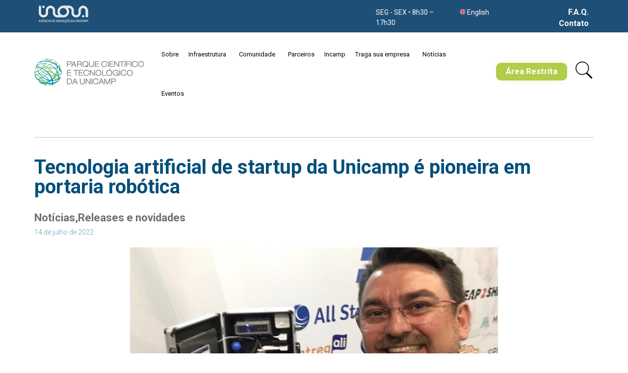

--- FILE ---
content_type: text/html; charset=UTF-8
request_url: https://parque.inova.unicamp.br/tecnologia-artificial-de-startup-da-unicamp-e-pioneira-em-portaria-robotica/
body_size: 41990
content:
<!DOCTYPE html>
<html lang="pt-BR" class="no-js">

<head>
	<meta charset="UTF-8" />
	<meta http-equiv="X-UA-Compatible" content="IE=edge" />
	<meta name="viewport" content="width=device-width, initial-scale=1">
	<meta name="theme-color" content="#b1cd49">

	<link rel="pingback" href="https://parque.inova.unicamp.br/xmlrpc.php" />

	<style id="vamtam-theme-options">:root {--vamtam-site-max-width:1260px;
--vamtam-body-background-background-image:none;
--vamtam-body-background-background-color:#ffffff;
--vamtam-body-background-background-repeat:no-repeat;
--vamtam-body-background-background-attachment:scroll;
--vamtam-body-background-background-size:cover;
--vamtam-body-background-background-position:center center;
--vamtam-accent-color-1:#b1cd49;
--vamtam-accent-color-2:#034f7a;
--vamtam-accent-color-3:#57a1af;
--vamtam-accent-color-4:#d8d8d8;
--vamtam-accent-color-5:#000000;
--vamtam-accent-color-6:#034f7a;
--vamtam-accent-color-7:#ffffff;
--vamtam-accent-color-8:#ffffff;
--vamtam-accent-color-1-hc:#ffffff;
--vamtam-accent-color-2-hc:#ffffff;
--vamtam-accent-color-3-hc:#ffffff;
--vamtam-accent-color-4-hc:#ffffff;
--vamtam-accent-color-5-hc:#ffffff;
--vamtam-accent-color-6-hc:#ffffff;
--vamtam-accent-color-7-hc:#ffffff;
--vamtam-accent-color-8-hc:#000000;
--vamtam-h1-font-family:'Roboto';
--vamtam-h1-font-size:48px;
--vamtam-h1-font-weight:300;
--vamtam-h1-font-style:normal;
--vamtam-h1-line-height:1;
--vamtam-h1-color:#444444;
--vamtam-h1-letter-spacing:normal;
--vamtam-h2-font-family:'Roboto';
--vamtam-h2-font-size:36px;
--vamtam-h2-font-weight:300;
--vamtam-h2-font-style:normal;
--vamtam-h2-line-height:1;
--vamtam-h2-color:#444444;
--vamtam-h2-letter-spacing:normal;
--vamtam-h3-font-family:'Roboto';
--vamtam-h3-font-size:26px;
--vamtam-h3-font-weight:bold;
--vamtam-h3-font-style:normal;
--vamtam-h3-line-height:1.15;
--vamtam-h3-color:#444444;
--vamtam-h3-letter-spacing:normal;
--vamtam-h4-font-family:'Roboto';
--vamtam-h4-font-size:22px;
--vamtam-h4-font-weight:bold;
--vamtam-h4-font-style:normal;
--vamtam-h4-line-height:1;
--vamtam-h4-color:#444444;
--vamtam-h4-letter-spacing:normal;
--vamtam-h5-font-family:'Roboto';
--vamtam-h5-font-size:16px;
--vamtam-h5-font-weight:bold;
--vamtam-h5-font-style:normal;
--vamtam-h5-line-height:1.5;
--vamtam-h5-color:#444444;
--vamtam-h5-letter-spacing:normal;
--vamtam-h6-font-family:'Roboto';
--vamtam-h6-font-size:12px;
--vamtam-h6-font-weight:normal;
--vamtam-h6-font-style:normal;
--vamtam-h6-line-height:1.17;
--vamtam-h6-color:#444444;
--vamtam-h6-letter-spacing:normal;
--vamtam-em-font-family:'Roboto';
--vamtam-em-font-size:16px;
--vamtam-em-font-weight:300;
--vamtam-em-font-style:italic;
--vamtam-em-line-height:1.5;
--vamtam-em-color:#000000;
--vamtam-em-letter-spacing:normal;
--vamtam-additional-font-1-font-family:'Roboto';
--vamtam-additional-font-1-font-size:30px;
--vamtam-additional-font-1-font-weight:300;
--vamtam-additional-font-1-font-style:normal;
--vamtam-additional-font-1-line-height:1.07;
--vamtam-additional-font-1-color:#45545e;
--vamtam-additional-font-1-letter-spacing:normal;
--vamtam-additional-font-2-font-family:'Roboto';
--vamtam-additional-font-2-font-size:60px;
--vamtam-additional-font-2-font-weight:300;
--vamtam-additional-font-2-font-style:normal;
--vamtam-additional-font-2-line-height:1.23;
--vamtam-additional-font-2-color:#020d26;
--vamtam-additional-font-2-letter-spacing:normal;
--vamtam-header-height:1px;
--vamtam-header-background-background-image:none;
--vamtam-header-background-background-color:#ffffff;
--vamtam-header-background-background-repeat:repeat;
--vamtam-header-background-background-attachment:scroll;
--vamtam-header-background-background-size:auto;
--vamtam-header-background-background-position:left top;
--vamtam-sub-header-background-background-image:none;
--vamtam-sub-header-background-background-color:#e2e2e2;
--vamtam-sub-header-background-background-repeat:repeat;
--vamtam-sub-header-background-background-attachment:fixed;
--vamtam-sub-header-background-background-size:auto;
--vamtam-sub-header-background-background-position:left top;
--vamtam-page-title-background-background-image:none;
--vamtam-page-title-background-background-color:#000000;
--vamtam-page-title-background-background-repeat:repeat;
--vamtam-page-title-background-background-attachment:fixed;
--vamtam-page-title-background-background-size:auto;
--vamtam-page-title-background-background-position:left top;
--vamtam-logo-font-family:'Roboto';
--vamtam-logo-font-size:36px;
--vamtam-logo-font-weight:600;
--vamtam-logo-font-style:normal;
--vamtam-logo-line-height:1.22;
--vamtam-logo-color:#000000;
--vamtam-logo-letter-spacing:normal;
--vamtam-main-menu-text-sticky-color:#ffffff;
--vamtam-left-sidebar-width:25%;
--vamtam-right-sidebar-width:25%;
--vamtam-main-background-background-image:none;
--vamtam-main-background-background-color:#ffffff;
--vamtam-main-background-background-repeat:repeat;
--vamtam-main-background-background-attachment:scroll;
--vamtam-main-background-background-size:auto;
--vamtam-main-background-background-position:left top;
--vamtam-primary-font-font-family:'Roboto';
--vamtam-primary-font-font-size:15px;
--vamtam-primary-font-font-weight:300;
--vamtam-primary-font-font-style:normal;
--vamtam-primary-font-line-height:1.5;
--vamtam-primary-font-color:#444444;
--vamtam-primary-font-letter-spacing:normal;
--vamtam-body-link-regular:#1e4f76;
--vamtam-body-link-hover:#b1cd49;
--vamtam-body-link-visited:#1e4f76;
--vamtam-body-link-active:#b1cd49;
--vamtam-footer-sidebars-titles-font-family:'Roboto';
--vamtam-footer-sidebars-titles-font-size:24px;
--vamtam-footer-sidebars-titles-font-weight:bold;
--vamtam-footer-sidebars-titles-font-style:normal;
--vamtam-footer-sidebars-titles-line-height:1.2;
--vamtam-footer-sidebars-titles-color:#333333;
--vamtam-footer-sidebars-titles-letter-spacing:normal;
--vamtam-mobile-top-bar-resolution:900px;
--vamtam-beaver-global-row_margins:0px;
--vamtam-beaver-global-row_margins_unit:px;
--vamtam-beaver-global-row_margins_medium_unit:px;
--vamtam-beaver-global-row_margins_responsive_unit:px;
--vamtam-beaver-global-row_padding:20px;
--vamtam-beaver-global-row_padding_unit:px;
--vamtam-beaver-global-row_padding_medium_unit:px;
--vamtam-beaver-global-row_padding_responsive:10px;
--vamtam-beaver-global-row_padding_responsive_unit:px;
--vamtam-beaver-global-row_width_default:fixed;
--vamtam-beaver-global-row_content_width_default:fixed;
--vamtam-beaver-global-column_margins:0px;
--vamtam-beaver-global-column_margins_unit:px;
--vamtam-beaver-global-column_margins_medium_unit:px;
--vamtam-beaver-global-column_margins_responsive_unit:px;
--vamtam-beaver-global-column_padding:0px;
--vamtam-beaver-global-column_padding_unit:px;
--vamtam-beaver-global-column_padding_medium_unit:px;
--vamtam-beaver-global-column_padding_responsive_unit:px;
--vamtam-beaver-global-module_margins:10px;
--vamtam-beaver-global-module_margins_unit:px;
--vamtam-beaver-global-module_margins_medium_unit:px;
--vamtam-beaver-global-module_margins_responsive_unit:px;
--vamtam-beaver-global-responsive_enabled:1;
--vamtam-beaver-global-auto_spacing:1;
--vamtam-beaver-global-medium_breakpoint:992;
--vamtam-beaver-global-responsive_breakpoint:768;
--vamtam-beaver-global-responsive_col_max_width:1px;
--vamtam-beaver-global-responsive_base_fontsize:16px;
--vamtam-beaver-global-row_width:1280px;
--vamtam-beaver-global-row_width_unit:px;
--vamtam-beaver-global-show_default_heading:;
--vamtam-beaver-global-responsive_preview:;
--vamtam-default-bg-color:#ffffff;
--vamtam-default-line-color:#ffffff;
--vamtam-small-padding:20px;
--vamtam-horizontal-padding:50px;
--vamtam-vertical-padding:30px;
--vamtam-horizontal-padding-large:60px;
--vamtam-vertical-padding-large:60px;
--vamtam-no-border-link:none;
--vamtam-border-radius:0px;
--vamtam-border-radius-oval:0px;
--vamtam-overlay-color:#000000;
--vamtam-overlay-color-hc:#ffffff;
--vamtam-box-outer-padding:60px;
--vamtam-loading-animation:url('https://parque.inova.unicamp.br/wp-content/themes/nex/vamtam/assets/images/loader-ring.gif');
--vamtam-accent-color-1-rgb:177,205,73;
--vamtam-accent-color-2-rgb:3,79,122;
--vamtam-accent-color-3-rgb:87,161,175;
--vamtam-accent-color-4-rgb:216,216,216;
--vamtam-accent-color-5-rgb:0,0,0;
--vamtam-accent-color-6-rgb:3,79,122;
--vamtam-accent-color-7-rgb:255,255,255;
--vamtam-accent-color-8-rgb:255,255,255;
}</style><meta name='robots' content='index, follow, max-image-preview:large, max-snippet:-1, max-video-preview:-1' />

	<!-- This site is optimized with the Yoast SEO plugin v20.11 - https://yoast.com/wordpress/plugins/seo/ -->
	<title>Tecnologia artificial de startup da Unicamp é pioneira em portaria robótica - Parque Científico e Tecnológico da Unicamp</title>
	<link rel="canonical" href="https://parque.inova.unicamp.br/tecnologia-artificial-de-startup-da-unicamp-e-pioneira-em-portaria-robotica/" />
	<meta property="og:locale" content="pt_BR" />
	<meta property="og:type" content="article" />
	<meta property="og:title" content="Tecnologia artificial de startup da Unicamp é pioneira em portaria robótica - Parque Científico e Tecnológico da Unicamp" />
	<meta property="og:description" content="A Homebook é graduada na Incubadora da Unicamp e apresentou a primeira porteira robô do mundo na feira Eletrolar Show, principal do setor na América Latina. &nbsp; Texto: Kátia Kishi | Foto: Arquivo Homebook Startup fundada pelo ex-aluno de Ciências Sociais da Universidade Estadual de Campinas (Unicamp), Alcino Vilela, e que está hospedada no Parque..." />
	<meta property="og:url" content="https://parque.inova.unicamp.br/tecnologia-artificial-de-startup-da-unicamp-e-pioneira-em-portaria-robotica/" />
	<meta property="og:site_name" content="Parque Científico e Tecnológico da Unicamp" />
	<meta property="article:published_time" content="2022-07-14T15:30:08+00:00" />
	<meta property="article:modified_time" content="2022-07-14T15:33:04+00:00" />
	<meta property="og:image" content="https://parque.inova.unicamp.br/wp-content/uploads/2022/07/Homebook-na-eletrolar-show.jpg" />
	<meta property="og:image:width" content="750" />
	<meta property="og:image:height" content="350" />
	<meta property="og:image:type" content="image/jpeg" />
	<meta name="author" content="Kátia Kishi" />
	<meta name="twitter:card" content="summary_large_image" />
	<meta name="twitter:image" content="https://parque.inova.unicamp.br/wp-content/uploads/2022/07/Homebook-na-eletrolar-show.jpg" />
	<meta name="twitter:label1" content="Escrito por" />
	<meta name="twitter:data1" content="Kátia Kishi" />
	<meta name="twitter:label2" content="Est. tempo de leitura" />
	<meta name="twitter:data2" content="3 minutos" />
	<script type="application/ld+json" class="yoast-schema-graph">{"@context":"https://schema.org","@graph":[{"@type":"Article","@id":"https://parque.inova.unicamp.br/tecnologia-artificial-de-startup-da-unicamp-e-pioneira-em-portaria-robotica/#article","isPartOf":{"@id":"https://parque.inova.unicamp.br/tecnologia-artificial-de-startup-da-unicamp-e-pioneira-em-portaria-robotica/"},"author":{"name":"Kátia Kishi","@id":"https://parque.inova.unicamp.br/#/schema/person/13972d38723ce9fd8faa319727178558"},"headline":"Tecnologia artificial de startup da Unicamp é pioneira em portaria robótica","datePublished":"2022-07-14T15:30:08+00:00","dateModified":"2022-07-14T15:33:04+00:00","mainEntityOfPage":{"@id":"https://parque.inova.unicamp.br/tecnologia-artificial-de-startup-da-unicamp-e-pioneira-em-portaria-robotica/"},"wordCount":457,"publisher":{"@id":"https://parque.inova.unicamp.br/#organization"},"image":{"@id":"https://parque.inova.unicamp.br/tecnologia-artificial-de-startup-da-unicamp-e-pioneira-em-portaria-robotica/#primaryimage"},"thumbnailUrl":"https://parque.inova.unicamp.br/wp-content/uploads/2022/07/Homebook-na-eletrolar-show.jpg","keywords":["eventos","INTELIGÊNCIA ARTIFICIAL","startup"],"articleSection":["Notícias","Releases e novidades"],"inLanguage":"pt-BR"},{"@type":"WebPage","@id":"https://parque.inova.unicamp.br/tecnologia-artificial-de-startup-da-unicamp-e-pioneira-em-portaria-robotica/","url":"https://parque.inova.unicamp.br/tecnologia-artificial-de-startup-da-unicamp-e-pioneira-em-portaria-robotica/","name":"Tecnologia artificial de startup da Unicamp é pioneira em portaria robótica - Parque Científico e Tecnológico da Unicamp","isPartOf":{"@id":"https://parque.inova.unicamp.br/#website"},"primaryImageOfPage":{"@id":"https://parque.inova.unicamp.br/tecnologia-artificial-de-startup-da-unicamp-e-pioneira-em-portaria-robotica/#primaryimage"},"image":{"@id":"https://parque.inova.unicamp.br/tecnologia-artificial-de-startup-da-unicamp-e-pioneira-em-portaria-robotica/#primaryimage"},"thumbnailUrl":"https://parque.inova.unicamp.br/wp-content/uploads/2022/07/Homebook-na-eletrolar-show.jpg","datePublished":"2022-07-14T15:30:08+00:00","dateModified":"2022-07-14T15:33:04+00:00","breadcrumb":{"@id":"https://parque.inova.unicamp.br/tecnologia-artificial-de-startup-da-unicamp-e-pioneira-em-portaria-robotica/#breadcrumb"},"inLanguage":"pt-BR","potentialAction":[{"@type":"ReadAction","target":["https://parque.inova.unicamp.br/tecnologia-artificial-de-startup-da-unicamp-e-pioneira-em-portaria-robotica/"]}]},{"@type":"ImageObject","inLanguage":"pt-BR","@id":"https://parque.inova.unicamp.br/tecnologia-artificial-de-startup-da-unicamp-e-pioneira-em-portaria-robotica/#primaryimage","url":"https://parque.inova.unicamp.br/wp-content/uploads/2022/07/Homebook-na-eletrolar-show.jpg","contentUrl":"https://parque.inova.unicamp.br/wp-content/uploads/2022/07/Homebook-na-eletrolar-show.jpg","width":750,"height":350,"caption":"Foto de um homem branco na faixa dos 40anos, cabelos e barca curtos castanhos sorrindo para foto. Ao fundo está um robô eletrônico com painel digital."},{"@type":"BreadcrumbList","@id":"https://parque.inova.unicamp.br/tecnologia-artificial-de-startup-da-unicamp-e-pioneira-em-portaria-robotica/#breadcrumb","itemListElement":[{"@type":"ListItem","position":1,"name":"Início","item":"https://parque.inova.unicamp.br/"},{"@type":"ListItem","position":2,"name":"Tecnologia artificial de startup da Unicamp é pioneira em portaria robótica"}]},{"@type":"WebSite","@id":"https://parque.inova.unicamp.br/#website","url":"https://parque.inova.unicamp.br/","name":"Parque Científico e Tecnológico da Unicamp","description":"","publisher":{"@id":"https://parque.inova.unicamp.br/#organization"},"potentialAction":[{"@type":"SearchAction","target":{"@type":"EntryPoint","urlTemplate":"https://parque.inova.unicamp.br/?s={search_term_string}"},"query-input":"required name=search_term_string"}],"inLanguage":"pt-BR"},{"@type":"Organization","@id":"https://parque.inova.unicamp.br/#organization","name":"Parque Científico e Tecnológico da Unicamp","url":"https://parque.inova.unicamp.br/","logo":{"@type":"ImageObject","inLanguage":"pt-BR","@id":"https://parque.inova.unicamp.br/#/schema/logo/image/","url":"https://parque.inova.unicamp.br/wp-content/uploads/2020/03/parque-cientifico-e-tecnologico-unicamp-sao-paulo-brasil.png","contentUrl":"https://parque.inova.unicamp.br/wp-content/uploads/2020/03/parque-cientifico-e-tecnologico-unicamp-sao-paulo-brasil.png","width":390,"height":96,"caption":"Parque Científico e Tecnológico da Unicamp"},"image":{"@id":"https://parque.inova.unicamp.br/#/schema/logo/image/"}},{"@type":"Person","@id":"https://parque.inova.unicamp.br/#/schema/person/13972d38723ce9fd8faa319727178558","name":"Kátia Kishi","image":{"@type":"ImageObject","inLanguage":"pt-BR","@id":"https://parque.inova.unicamp.br/#/schema/person/image/","url":"https://secure.gravatar.com/avatar/e502f1608ff32b741ba0e294bd732fa8?s=96&d=mm&r=g","contentUrl":"https://secure.gravatar.com/avatar/e502f1608ff32b741ba0e294bd732fa8?s=96&d=mm&r=g","caption":"Kátia Kishi"},"url":"https://parque.inova.unicamp.br/author/katia/"}]}</script>
	<!-- / Yoast SEO plugin. -->


<link rel='dns-prefetch' href='//www.google.com' />
<link rel='dns-prefetch' href='//www.googletagmanager.com' />
<link rel='dns-prefetch' href='//fonts.googleapis.com' />
<link rel='dns-prefetch' href='//s.w.org' />
<link rel="alternate" type="application/rss+xml" title="Feed para Parque Científico e Tecnológico da Unicamp &raquo;" href="https://parque.inova.unicamp.br/feed/" />
<link rel="alternate" type="application/rss+xml" title="Feed de comentários para Parque Científico e Tecnológico da Unicamp &raquo;" href="https://parque.inova.unicamp.br/comments/feed/" />
<script type="text/javascript">
window._wpemojiSettings = {"baseUrl":"https:\/\/s.w.org\/images\/core\/emoji\/14.0.0\/72x72\/","ext":".png","svgUrl":"https:\/\/s.w.org\/images\/core\/emoji\/14.0.0\/svg\/","svgExt":".svg","source":{"concatemoji":"https:\/\/parque.inova.unicamp.br\/wp-includes\/js\/wp-emoji-release.min.js?ver=6.0.11"}};
/*! This file is auto-generated */
!function(e,a,t){var n,r,o,i=a.createElement("canvas"),p=i.getContext&&i.getContext("2d");function s(e,t){var a=String.fromCharCode,e=(p.clearRect(0,0,i.width,i.height),p.fillText(a.apply(this,e),0,0),i.toDataURL());return p.clearRect(0,0,i.width,i.height),p.fillText(a.apply(this,t),0,0),e===i.toDataURL()}function c(e){var t=a.createElement("script");t.src=e,t.defer=t.type="text/javascript",a.getElementsByTagName("head")[0].appendChild(t)}for(o=Array("flag","emoji"),t.supports={everything:!0,everythingExceptFlag:!0},r=0;r<o.length;r++)t.supports[o[r]]=function(e){if(!p||!p.fillText)return!1;switch(p.textBaseline="top",p.font="600 32px Arial",e){case"flag":return s([127987,65039,8205,9895,65039],[127987,65039,8203,9895,65039])?!1:!s([55356,56826,55356,56819],[55356,56826,8203,55356,56819])&&!s([55356,57332,56128,56423,56128,56418,56128,56421,56128,56430,56128,56423,56128,56447],[55356,57332,8203,56128,56423,8203,56128,56418,8203,56128,56421,8203,56128,56430,8203,56128,56423,8203,56128,56447]);case"emoji":return!s([129777,127995,8205,129778,127999],[129777,127995,8203,129778,127999])}return!1}(o[r]),t.supports.everything=t.supports.everything&&t.supports[o[r]],"flag"!==o[r]&&(t.supports.everythingExceptFlag=t.supports.everythingExceptFlag&&t.supports[o[r]]);t.supports.everythingExceptFlag=t.supports.everythingExceptFlag&&!t.supports.flag,t.DOMReady=!1,t.readyCallback=function(){t.DOMReady=!0},t.supports.everything||(n=function(){t.readyCallback()},a.addEventListener?(a.addEventListener("DOMContentLoaded",n,!1),e.addEventListener("load",n,!1)):(e.attachEvent("onload",n),a.attachEvent("onreadystatechange",function(){"complete"===a.readyState&&t.readyCallback()})),(e=t.source||{}).concatemoji?c(e.concatemoji):e.wpemoji&&e.twemoji&&(c(e.twemoji),c(e.wpemoji)))}(window,document,window._wpemojiSettings);
</script>
<style type="text/css">
img.wp-smiley,
img.emoji {
	display: inline !important;
	border: none !important;
	box-shadow: none !important;
	height: 1em !important;
	width: 1em !important;
	margin: 0 0.07em !important;
	vertical-align: -0.1em !important;
	background: none !important;
	padding: 0 !important;
}
</style>
	<link rel='stylesheet' id='mec-select2-style-css'  href='https://parque.inova.unicamp.br/wp-content/plugins/modern-events-calendar-lite/assets/packages/select2/select2.min.css?ver=6.6.3' type='text/css' media='all' />
<link rel='stylesheet' id='mec-font-icons-css'  href='https://parque.inova.unicamp.br/wp-content/plugins/modern-events-calendar-lite/assets/css/iconfonts.css?ver=6.0.11' type='text/css' media='all' />
<link rel='stylesheet' id='mec-frontend-style-css'  href='https://parque.inova.unicamp.br/wp-content/plugins/modern-events-calendar-lite/assets/css/frontend.min.css?ver=6.6.3' type='text/css' media='all' />
<link rel='stylesheet' id='mec-tooltip-style-css'  href='https://parque.inova.unicamp.br/wp-content/plugins/modern-events-calendar-lite/assets/packages/tooltip/tooltip.css?ver=6.0.11' type='text/css' media='all' />
<link rel='stylesheet' id='mec-tooltip-shadow-style-css'  href='https://parque.inova.unicamp.br/wp-content/plugins/modern-events-calendar-lite/assets/packages/tooltip/tooltipster-sideTip-shadow.min.css?ver=6.0.11' type='text/css' media='all' />
<link rel='stylesheet' id='featherlight-css'  href='https://parque.inova.unicamp.br/wp-content/plugins/modern-events-calendar-lite/assets/packages/featherlight/featherlight.css?ver=6.0.11' type='text/css' media='all' />
<link rel='stylesheet' id='mec-lity-style-css'  href='https://parque.inova.unicamp.br/wp-content/plugins/modern-events-calendar-lite/assets/packages/lity/lity.min.css?ver=6.0.11' type='text/css' media='all' />
<link rel='stylesheet' id='mec-general-calendar-style-css'  href='https://parque.inova.unicamp.br/wp-content/plugins/modern-events-calendar-lite/assets/css/mec-general-calendar.css?ver=6.0.11' type='text/css' media='all' />
<link rel='stylesheet' id='wp-block-library-css'  href='https://parque.inova.unicamp.br/wp-includes/css/dist/block-library/style.min.css?ver=6.0.11' type='text/css' media='all' />
<style id='safe-svg-svg-icon-style-inline-css' type='text/css'>
.safe-svg-cover{text-align:center}.safe-svg-cover .safe-svg-inside{display:inline-block;max-width:100%}.safe-svg-cover svg{height:100%;max-height:100%;max-width:100%;width:100%}

</style>
<style id='global-styles-inline-css' type='text/css'>
body{--wp--preset--color--black: #000000;--wp--preset--color--cyan-bluish-gray: #abb8c3;--wp--preset--color--white: #ffffff;--wp--preset--color--pale-pink: #f78da7;--wp--preset--color--vivid-red: #cf2e2e;--wp--preset--color--luminous-vivid-orange: #ff6900;--wp--preset--color--luminous-vivid-amber: #fcb900;--wp--preset--color--light-green-cyan: #7bdcb5;--wp--preset--color--vivid-green-cyan: #00d084;--wp--preset--color--pale-cyan-blue: #8ed1fc;--wp--preset--color--vivid-cyan-blue: #0693e3;--wp--preset--color--vivid-purple: #9b51e0;--wp--preset--gradient--vivid-cyan-blue-to-vivid-purple: linear-gradient(135deg,rgba(6,147,227,1) 0%,rgb(155,81,224) 100%);--wp--preset--gradient--light-green-cyan-to-vivid-green-cyan: linear-gradient(135deg,rgb(122,220,180) 0%,rgb(0,208,130) 100%);--wp--preset--gradient--luminous-vivid-amber-to-luminous-vivid-orange: linear-gradient(135deg,rgba(252,185,0,1) 0%,rgba(255,105,0,1) 100%);--wp--preset--gradient--luminous-vivid-orange-to-vivid-red: linear-gradient(135deg,rgba(255,105,0,1) 0%,rgb(207,46,46) 100%);--wp--preset--gradient--very-light-gray-to-cyan-bluish-gray: linear-gradient(135deg,rgb(238,238,238) 0%,rgb(169,184,195) 100%);--wp--preset--gradient--cool-to-warm-spectrum: linear-gradient(135deg,rgb(74,234,220) 0%,rgb(151,120,209) 20%,rgb(207,42,186) 40%,rgb(238,44,130) 60%,rgb(251,105,98) 80%,rgb(254,248,76) 100%);--wp--preset--gradient--blush-light-purple: linear-gradient(135deg,rgb(255,206,236) 0%,rgb(152,150,240) 100%);--wp--preset--gradient--blush-bordeaux: linear-gradient(135deg,rgb(254,205,165) 0%,rgb(254,45,45) 50%,rgb(107,0,62) 100%);--wp--preset--gradient--luminous-dusk: linear-gradient(135deg,rgb(255,203,112) 0%,rgb(199,81,192) 50%,rgb(65,88,208) 100%);--wp--preset--gradient--pale-ocean: linear-gradient(135deg,rgb(255,245,203) 0%,rgb(182,227,212) 50%,rgb(51,167,181) 100%);--wp--preset--gradient--electric-grass: linear-gradient(135deg,rgb(202,248,128) 0%,rgb(113,206,126) 100%);--wp--preset--gradient--midnight: linear-gradient(135deg,rgb(2,3,129) 0%,rgb(40,116,252) 100%);--wp--preset--duotone--dark-grayscale: url('#wp-duotone-dark-grayscale');--wp--preset--duotone--grayscale: url('#wp-duotone-grayscale');--wp--preset--duotone--purple-yellow: url('#wp-duotone-purple-yellow');--wp--preset--duotone--blue-red: url('#wp-duotone-blue-red');--wp--preset--duotone--midnight: url('#wp-duotone-midnight');--wp--preset--duotone--magenta-yellow: url('#wp-duotone-magenta-yellow');--wp--preset--duotone--purple-green: url('#wp-duotone-purple-green');--wp--preset--duotone--blue-orange: url('#wp-duotone-blue-orange');--wp--preset--font-size--small: 13px;--wp--preset--font-size--medium: 20px;--wp--preset--font-size--large: 36px;--wp--preset--font-size--x-large: 42px;}.has-black-color{color: var(--wp--preset--color--black) !important;}.has-cyan-bluish-gray-color{color: var(--wp--preset--color--cyan-bluish-gray) !important;}.has-white-color{color: var(--wp--preset--color--white) !important;}.has-pale-pink-color{color: var(--wp--preset--color--pale-pink) !important;}.has-vivid-red-color{color: var(--wp--preset--color--vivid-red) !important;}.has-luminous-vivid-orange-color{color: var(--wp--preset--color--luminous-vivid-orange) !important;}.has-luminous-vivid-amber-color{color: var(--wp--preset--color--luminous-vivid-amber) !important;}.has-light-green-cyan-color{color: var(--wp--preset--color--light-green-cyan) !important;}.has-vivid-green-cyan-color{color: var(--wp--preset--color--vivid-green-cyan) !important;}.has-pale-cyan-blue-color{color: var(--wp--preset--color--pale-cyan-blue) !important;}.has-vivid-cyan-blue-color{color: var(--wp--preset--color--vivid-cyan-blue) !important;}.has-vivid-purple-color{color: var(--wp--preset--color--vivid-purple) !important;}.has-black-background-color{background-color: var(--wp--preset--color--black) !important;}.has-cyan-bluish-gray-background-color{background-color: var(--wp--preset--color--cyan-bluish-gray) !important;}.has-white-background-color{background-color: var(--wp--preset--color--white) !important;}.has-pale-pink-background-color{background-color: var(--wp--preset--color--pale-pink) !important;}.has-vivid-red-background-color{background-color: var(--wp--preset--color--vivid-red) !important;}.has-luminous-vivid-orange-background-color{background-color: var(--wp--preset--color--luminous-vivid-orange) !important;}.has-luminous-vivid-amber-background-color{background-color: var(--wp--preset--color--luminous-vivid-amber) !important;}.has-light-green-cyan-background-color{background-color: var(--wp--preset--color--light-green-cyan) !important;}.has-vivid-green-cyan-background-color{background-color: var(--wp--preset--color--vivid-green-cyan) !important;}.has-pale-cyan-blue-background-color{background-color: var(--wp--preset--color--pale-cyan-blue) !important;}.has-vivid-cyan-blue-background-color{background-color: var(--wp--preset--color--vivid-cyan-blue) !important;}.has-vivid-purple-background-color{background-color: var(--wp--preset--color--vivid-purple) !important;}.has-black-border-color{border-color: var(--wp--preset--color--black) !important;}.has-cyan-bluish-gray-border-color{border-color: var(--wp--preset--color--cyan-bluish-gray) !important;}.has-white-border-color{border-color: var(--wp--preset--color--white) !important;}.has-pale-pink-border-color{border-color: var(--wp--preset--color--pale-pink) !important;}.has-vivid-red-border-color{border-color: var(--wp--preset--color--vivid-red) !important;}.has-luminous-vivid-orange-border-color{border-color: var(--wp--preset--color--luminous-vivid-orange) !important;}.has-luminous-vivid-amber-border-color{border-color: var(--wp--preset--color--luminous-vivid-amber) !important;}.has-light-green-cyan-border-color{border-color: var(--wp--preset--color--light-green-cyan) !important;}.has-vivid-green-cyan-border-color{border-color: var(--wp--preset--color--vivid-green-cyan) !important;}.has-pale-cyan-blue-border-color{border-color: var(--wp--preset--color--pale-cyan-blue) !important;}.has-vivid-cyan-blue-border-color{border-color: var(--wp--preset--color--vivid-cyan-blue) !important;}.has-vivid-purple-border-color{border-color: var(--wp--preset--color--vivid-purple) !important;}.has-vivid-cyan-blue-to-vivid-purple-gradient-background{background: var(--wp--preset--gradient--vivid-cyan-blue-to-vivid-purple) !important;}.has-light-green-cyan-to-vivid-green-cyan-gradient-background{background: var(--wp--preset--gradient--light-green-cyan-to-vivid-green-cyan) !important;}.has-luminous-vivid-amber-to-luminous-vivid-orange-gradient-background{background: var(--wp--preset--gradient--luminous-vivid-amber-to-luminous-vivid-orange) !important;}.has-luminous-vivid-orange-to-vivid-red-gradient-background{background: var(--wp--preset--gradient--luminous-vivid-orange-to-vivid-red) !important;}.has-very-light-gray-to-cyan-bluish-gray-gradient-background{background: var(--wp--preset--gradient--very-light-gray-to-cyan-bluish-gray) !important;}.has-cool-to-warm-spectrum-gradient-background{background: var(--wp--preset--gradient--cool-to-warm-spectrum) !important;}.has-blush-light-purple-gradient-background{background: var(--wp--preset--gradient--blush-light-purple) !important;}.has-blush-bordeaux-gradient-background{background: var(--wp--preset--gradient--blush-bordeaux) !important;}.has-luminous-dusk-gradient-background{background: var(--wp--preset--gradient--luminous-dusk) !important;}.has-pale-ocean-gradient-background{background: var(--wp--preset--gradient--pale-ocean) !important;}.has-electric-grass-gradient-background{background: var(--wp--preset--gradient--electric-grass) !important;}.has-midnight-gradient-background{background: var(--wp--preset--gradient--midnight) !important;}.has-small-font-size{font-size: var(--wp--preset--font-size--small) !important;}.has-medium-font-size{font-size: var(--wp--preset--font-size--medium) !important;}.has-large-font-size{font-size: var(--wp--preset--font-size--large) !important;}.has-x-large-font-size{font-size: var(--wp--preset--font-size--x-large) !important;}
</style>
<link rel='stylesheet' id='contact-form-7-css'  href='https://parque.inova.unicamp.br/wp-content/plugins/contact-form-7/includes/css/styles.css?ver=5.6.1' type='text/css' media='all' />
<link rel='stylesheet' id='sanpop-public-style-css'  href='https://parque.inova.unicamp.br/wp-content/plugins/search-and-navigation-popup/assets/css/sanpop-public-style.css?ver=1.1.1' type='text/css' media='all' />
<link rel='stylesheet' id='usp_style-css'  href='https://parque.inova.unicamp.br/wp-content/plugins/user-submitted-posts/resources/usp.css?ver=20240516' type='text/css' media='all' />
<link rel='stylesheet' id='dashicons-css'  href='https://parque.inova.unicamp.br/wp-includes/css/dashicons.min.css?ver=6.0.11' type='text/css' media='all' />
<link rel='stylesheet' id='cf7cf-style-css'  href='https://parque.inova.unicamp.br/wp-content/plugins/cf7-conditional-fields/style.css?ver=2.4.13' type='text/css' media='all' />
<link rel='stylesheet' id='vamtam-gfonts-css'  href='https://fonts.googleapis.com/css?family=Roboto%3A300%2Cbold%2Cnormal%2C300italic%2C600%2C700i&#038;subset=latin&#038;display=swap&#038;ver=1696878606' type='text/css' media='all' />
<link rel='stylesheet' id='vamtam-front-all-css'  href='https://parque.inova.unicamp.br/wp-content/themes/nex/vamtam/assets/css/dist/all.css?ver=1696878606' type='text/css' media='all' />
<style id='vamtam-front-all-inline-css' type='text/css'>

			@font-face {
				font-family: 'icomoon';
				src: url(https://parque.inova.unicamp.br/wp-content/themes/nex/vamtam/assets/fonts/icons/icomoon.woff2) format('woff2'),
				     url( https://parque.inova.unicamp.br/wp-content/themes/nex/vamtam/assets/fonts/icons/icomoon.woff) format('woff'),
				     url(https://parque.inova.unicamp.br/wp-content/themes/nex/vamtam/assets/fonts/icons/icomoon.ttf) format('ttf');
				font-weight: normal;
				font-style: normal;
				font-display: swap;
			}
		
				@font-face {
					font-family: 'theme';
					src: url(https://parque.inova.unicamp.br/wp-content/themes/nex/vamtam/assets/fonts/theme-icons/theme-icons.woff2) format('woff2'),
						url(https://parque.inova.unicamp.br/wp-content/themes/nex/vamtam/assets/fonts/theme-icons/theme-icons.woff) format('woff');
					font-weight: normal;
					font-style: normal;
					font-display: swap;
				}
			
/* Make Beaver options play nice with the theme */


.vamtam-box-outer-padding,
.limit-wrapper,
.header-padding {
	padding-left: calc( var( --vamtam-box-outer-padding ) + var( --vamtam-block-margin-desktop-left, var( --vamtam-beaver-global-module_margins ) ) );
	padding-right: calc( var( --vamtam-box-outer-padding ) + var( --vamtam-block-margin-desktop-right, var( --vamtam-beaver-global-module_margins ) ) );
}

body:not(.single-tribe_events):not(.post-type-archive).fl-builder #main > .limit-wrapper,
body .fl-row-content-wrap {
	padding-left: var( --vamtam-box-outer-padding );
	padding-right: var( --vamtam-box-outer-padding );
}

body:not(.single-tribe_events):not(.post-type-archive).fl-builder #main > .limit-wrapper {
	max-width: calc( var( --vamtam-site-max-width ) + 2 * var( --vamtam-beaver-global-module_margins ) );
}


.vamtam-box-outer-padding .vamtam-box-outer-padding,
body .vamtam-box-outer-padding .fl-row-content-wrap,
.limit-wrapper .limit-wrapper {
	padding-left: 0;
	padding-right: 0;
}

body .post-content .fl-row-full-width .fl-row-fixed-width {
	padding-left: var( --vamtam-box-outer-padding );
	padding-right: var( --vamtam-box-outer-padding );
}

@media ( max-width: 1460px ) {
	.post-siblings {
		display: none;
	}
}

@media ( min-width: 993px ) and ( max-width: 1260px ) {
	.vamtam-box-outer-padding,
	.limit-wrapper,
	.header-padding {
		padding-left: calc( 30px + var( --vamtam-block-margin-desktop-left, var( --vamtam-beaver-global-module_margins ) ) );
		padding-right: calc( 30px + var( --vamtam-block-margin-desktop-right, var( --vamtam-beaver-global-module_margins ) ) );
	}

	body:not(.single-tribe_events):not(.post-type-archive).fl-builder #main > .limit-wrapper,
	body .fl-row-content-wrap {
		padding-left: 30px;
		padding-right: 30px;
	}

	body .post-content .fl-row-full-width .fl-row-fixed-width {
		padding-left: calc( 20px + var( --vamtam-block-margin-desktop-left, var( --vamtam-beaver-global-module_margins ) ) );
		padding-right: calc( 20px + var( --vamtam-block-margin-desktop-right, var( --vamtam-beaver-global-module_margins ) ) );
	}
}

@media ( max-width: 992px ) {
	.vamtam-box-outer-padding,
	.limit-wrapper,
	.header-padding {
		padding-left: calc( 20px + var( --vamtam-block-margin-tablet-left, var( --vamtam-beaver-global-module_margins ) ) );
		padding-right: calc( 20px + var( --vamtam-block-margin-tablet-right, var( --vamtam-beaver-global-module_margins ) ) );
	}

	body:not(.single-tribe_events):not(.post-type-archive).fl-builder #main > .limit-wrapper,
	body .fl-row-content-wrap {
		padding-left: 20px;
		padding-right: 20px;
	}

	body .post-content .fl-row-full-width .fl-row-fixed-width {
		padding-left: calc( 10px + var( --vamtam-beaver-global-module_margins ) );
		padding-right: calc( 10px + var( --vamtam-beaver-global-module_margins ) );
	}

	body:not(.single-tribe_events):not(.post-type-archive).fl-builder #main:not(.layout-full) .limit-wrapper {
		padding-left: 0;
		padding-right: 0;
	}

	body .post-content .fl-row-full-width .fl-row-fixed-width,
	body #main:not(.layout-full) .fl-builder-content > .fl-row-full-width .fl-row-fixed-width,
	body #main:not(.layout-full) .fl-builder-content > .fl-row-full-width .fl-row-full-width,
	body #main:not(.layout-full) .fl-builder-content > .fl-row-fixed-width {
		padding-left: calc( 10px + var( --vamtam-block-margin-tablet-left, var( --vamtam-beaver-global-module_margins ) ) );
		padding-right: calc( 10px + var( --vamtam-block-margin-tablet-right, var( --vamtam-beaver-global-module_margins ) ) );
	}
}

@media ( max-width: 768px ) {
	.vamtam-box-outer-padding,
	.limit-wrapper,
	.header-padding {
		padding-left: calc( 10px + var( --vamtam-block-margin-phone-left, var( --vamtam-beaver-global-module_margins ) ) );
		padding-right: calc( 10px + var( --vamtam-block-margin-phone-right, var( --vamtam-beaver-global-module_margins ) ) );
	}

	body #main:not(.layout-full) .fl-builder-content > .fl-row-full-width .fl-row-fixed-width,
	body #main:not(.layout-full) .fl-builder-content > .fl-row-full-width .fl-row-full-width,
	body #main:not(.layout-full) .fl-builder-content > .fl-row-fixed-width {
		padding-left: 0;
		padding-right: 0;
	}
}

	:root { scroll-behavior: smooth; }

</style>
<link rel='stylesheet' id='vamtam-theme-mobile-header-css'  href='https://parque.inova.unicamp.br/wp-content/themes/nex/vamtam/assets/css/dist/responsive/mobile-header.css?ver=1696878606' type='text/css' media='(max-width: 900px)' />
<link rel='stylesheet' id='vamtam-theme-layout-max-low-css'  href='https://parque.inova.unicamp.br/wp-content/themes/nex/vamtam/assets/css/dist/responsive/layout-max-low.css?ver=1696878606' type='text/css' media='(min-width: 993px) and (max-width: 1260px)' />
<link rel='stylesheet' id='vamtam-theme-layout-max-css'  href='https://parque.inova.unicamp.br/wp-content/themes/nex/vamtam/assets/css/dist/responsive/layout-max.css?ver=1696878606' type='text/css' media='(min-width: 993px)' />
<link rel='stylesheet' id='vamtam-theme-layout-below-max-css'  href='https://parque.inova.unicamp.br/wp-content/themes/nex/vamtam/assets/css/dist/responsive/layout-below-max.css?ver=1696878606' type='text/css' media='(max-width: 992px)' />
<link rel='stylesheet' id='vamtam-theme-layout-small-css'  href='https://parque.inova.unicamp.br/wp-content/themes/nex/vamtam/assets/css/dist/responsive/layout-small.css?ver=1696878606' type='text/css' media='(max-width: 768px)' />
<link rel='stylesheet' id='ws-plugin--s2member-css'  href='https://parque.inova.unicamp.br/wp-content/plugins/s2member/s2member-o.php?ws_plugin__s2member_css=1&#038;qcABC=1&#038;ver=240325-2105934320' type='text/css' media='all' />
<script>
if (document.location.protocol != "https:") {
    document.location = document.URL.replace(/^http:/i, "https:");
}
</script>
<script type='text/javascript' src='https://parque.inova.unicamp.br/wp-includes/js/jquery/jquery.min.js?ver=3.6.0' id='jquery-core-js'></script>
<script type='text/javascript' src='https://parque.inova.unicamp.br/wp-includes/js/jquery/jquery-migrate.min.js?ver=3.3.2' id='jquery-migrate-js'></script>
<script type='text/javascript' src='https://parque.inova.unicamp.br/wp-content/plugins/modern-events-calendar-lite/assets/js/mec-general-calendar.js?ver=6.6.3' id='mec-general-calendar-script-js'></script>
<script type='text/javascript' src='https://parque.inova.unicamp.br/wp-content/plugins/modern-events-calendar-lite/assets/packages/tooltip/tooltip.js?ver=6.6.3' id='mec-tooltip-script-js'></script>
<script type='text/javascript' id='mec-frontend-script-js-extra'>
/* <![CDATA[ */
var mecdata = {"day":"dia","days":"dias","hour":"hora","hours":"horas","minute":"minuto","minutes":"minutos","second":"segundo","seconds":"segundos","next":"Pr\u00f3ximo","prev":"Prev","elementor_edit_mode":"no","recapcha_key":"","ajax_url":"https:\/\/parque.inova.unicamp.br\/wp-admin\/admin-ajax.php","fes_nonce":"165cb383e8","fes_thankyou_page_time":"2000","fes_upload_nonce":"910bfdd2c7","current_year":"2026","current_month":"02","datepicker_format":"dd-mm-yy&d-m-Y"};
/* ]]> */
</script>
<script type='text/javascript' src='https://parque.inova.unicamp.br/wp-content/plugins/modern-events-calendar-lite/assets/js/frontend.js?ver=6.6.3' id='mec-frontend-script-js'></script>
<script type='text/javascript' src='https://parque.inova.unicamp.br/wp-content/plugins/modern-events-calendar-lite/assets/js/events.js?ver=6.6.3' id='mec-events-script-js'></script>
<script type='text/javascript' src='https://parque.inova.unicamp.br/wp-content/plugins/user-submitted-posts/resources/jquery.cookie.js?ver=20240516' id='usp_cookie-js'></script>
<script type='text/javascript' src='https://parque.inova.unicamp.br/wp-content/plugins/user-submitted-posts/resources/jquery.parsley.min.js?ver=20240516' id='usp_parsley-js'></script>
<script type='text/javascript' id='usp_core-js-before'>
var usp_custom_field = "usp_custom_field"; var usp_custom_field_2 = ""; var usp_custom_checkbox = "usp_custom_checkbox"; var usp_case_sensitivity = "false"; var usp_challenge_response = "2"; var usp_min_images = 0; var usp_max_images = 1; var usp_parsley_error = "Resposta incorreta."; var usp_multiple_cats = 0; var usp_existing_tags = 0; var usp_recaptcha_disp = "hide"; var usp_recaptcha_vers = "2"; var usp_recaptcha_key = ""; 
</script>
<script type='text/javascript' src='https://parque.inova.unicamp.br/wp-content/plugins/user-submitted-posts/resources/jquery.usp.core.js?ver=20240516' id='usp_core-js'></script>

<!-- Snippet da etiqueta do Google (gtag.js) adicionado pelo Site Kit -->
<!-- Snippet do Google Análises adicionado pelo Site Kit -->
<script type='text/javascript' src='https://www.googletagmanager.com/gtag/js?id=GT-PL3RSD22' id='google_gtagjs-js' async></script>
<script type='text/javascript' id='google_gtagjs-js-after'>
window.dataLayer = window.dataLayer || [];function gtag(){dataLayer.push(arguments);}
gtag("set","linker",{"domains":["parque.inova.unicamp.br"]});
gtag("js", new Date());
gtag("set", "developer_id.dZTNiMT", true);
gtag("config", "GT-PL3RSD22");
 window._googlesitekit = window._googlesitekit || {}; window._googlesitekit.throttledEvents = []; window._googlesitekit.gtagEvent = (name, data) => { var key = JSON.stringify( { name, data } ); if ( !! window._googlesitekit.throttledEvents[ key ] ) { return; } window._googlesitekit.throttledEvents[ key ] = true; setTimeout( () => { delete window._googlesitekit.throttledEvents[ key ]; }, 5 ); gtag( "event", name, { ...data, event_source: "site-kit" } ); }; 
</script>
<link rel="https://api.w.org/" href="https://parque.inova.unicamp.br/wp-json/" /><link rel="alternate" type="application/json" href="https://parque.inova.unicamp.br/wp-json/wp/v2/posts/22959" /><link rel="EditURI" type="application/rsd+xml" title="RSD" href="https://parque.inova.unicamp.br/xmlrpc.php?rsd" />
<link rel="wlwmanifest" type="application/wlwmanifest+xml" href="https://parque.inova.unicamp.br/wp-includes/wlwmanifest.xml" /> 
<meta name="generator" content="WordPress 6.0.11" />
<link rel='shortlink' href='https://parque.inova.unicamp.br/?p=22959' />
<link rel="alternate" type="application/json+oembed" href="https://parque.inova.unicamp.br/wp-json/oembed/1.0/embed?url=https%3A%2F%2Fparque.inova.unicamp.br%2Ftecnologia-artificial-de-startup-da-unicamp-e-pioneira-em-portaria-robotica%2F" />
<link rel="alternate" type="text/xml+oembed" href="https://parque.inova.unicamp.br/wp-json/oembed/1.0/embed?url=https%3A%2F%2Fparque.inova.unicamp.br%2Ftecnologia-artificial-de-startup-da-unicamp-e-pioneira-em-portaria-robotica%2F&#038;format=xml" />
<meta name="generator" content="Site Kit by Google 1.171.0" /><link rel="apple-touch-icon" sizes="180x180" href="/wp-content/uploads/fbrfg/apple-touch-icon.png">
<link rel="icon" type="image/png" sizes="32x32" href="/wp-content/uploads/fbrfg/favicon-32x32.png">
<link rel="icon" type="image/png" sizes="16x16" href="/wp-content/uploads/fbrfg/favicon-16x16.png">
<link rel="manifest" href="/wp-content/uploads/fbrfg/site.webmanifest">
<link rel="mask-icon" href="/wp-content/uploads/fbrfg/safari-pinned-tab.svg" color="#5bbad5">
<link rel="shortcut icon" href="/wp-content/uploads/fbrfg/favicon.ico">
<meta name="msapplication-TileColor" content="#da532c">
<meta name="msapplication-config" content="/wp-content/uploads/fbrfg/browserconfig.xml">
<meta name="theme-color" content="#ffffff"><meta name="redi-version" content="1.2.7" /><meta name="generator" content="Powered by Slider Revolution 6.5.24 - responsive, Mobile-Friendly Slider Plugin for WordPress with comfortable drag and drop interface." />
<!-- Global site tag (gtag.js) - Google Analytics -->

<script async src="https://www.googletagmanager.com/gtag/js?id=G-ZK588K59SZ"></script>
<script>
  window.dataLayer = window.dataLayer || [];
  function gtag(){dataLayer.push(arguments);}
  gtag('js', new Date());
  gtag('config', 'G-0RN9L4W6W5');
</script>

<script async src="https://www.googletagmanager.com/gtag/js?id=G-0RN9L4W6W5"></script>
<script>
  window.dataLayer = window.dataLayer || [];
  function gtag(){dataLayer.push(arguments);}
  gtag('js', new Date());
  gtag('config', 'G-0RN9L4W6W5');
</script>
<script>function setREVStartSize(e){
			//window.requestAnimationFrame(function() {
				window.RSIW = window.RSIW===undefined ? window.innerWidth : window.RSIW;
				window.RSIH = window.RSIH===undefined ? window.innerHeight : window.RSIH;
				try {
					var pw = document.getElementById(e.c).parentNode.offsetWidth,
						newh;
					pw = pw===0 || isNaN(pw) || (e.l=="fullwidth" || e.layout=="fullwidth") ? window.RSIW : pw;
					e.tabw = e.tabw===undefined ? 0 : parseInt(e.tabw);
					e.thumbw = e.thumbw===undefined ? 0 : parseInt(e.thumbw);
					e.tabh = e.tabh===undefined ? 0 : parseInt(e.tabh);
					e.thumbh = e.thumbh===undefined ? 0 : parseInt(e.thumbh);
					e.tabhide = e.tabhide===undefined ? 0 : parseInt(e.tabhide);
					e.thumbhide = e.thumbhide===undefined ? 0 : parseInt(e.thumbhide);
					e.mh = e.mh===undefined || e.mh=="" || e.mh==="auto" ? 0 : parseInt(e.mh,0);
					if(e.layout==="fullscreen" || e.l==="fullscreen")
						newh = Math.max(e.mh,window.RSIH);
					else{
						e.gw = Array.isArray(e.gw) ? e.gw : [e.gw];
						for (var i in e.rl) if (e.gw[i]===undefined || e.gw[i]===0) e.gw[i] = e.gw[i-1];
						e.gh = e.el===undefined || e.el==="" || (Array.isArray(e.el) && e.el.length==0)? e.gh : e.el;
						e.gh = Array.isArray(e.gh) ? e.gh : [e.gh];
						for (var i in e.rl) if (e.gh[i]===undefined || e.gh[i]===0) e.gh[i] = e.gh[i-1];
											
						var nl = new Array(e.rl.length),
							ix = 0,
							sl;
						e.tabw = e.tabhide>=pw ? 0 : e.tabw;
						e.thumbw = e.thumbhide>=pw ? 0 : e.thumbw;
						e.tabh = e.tabhide>=pw ? 0 : e.tabh;
						e.thumbh = e.thumbhide>=pw ? 0 : e.thumbh;
						for (var i in e.rl) nl[i] = e.rl[i]<window.RSIW ? 0 : e.rl[i];
						sl = nl[0];
						for (var i in nl) if (sl>nl[i] && nl[i]>0) { sl = nl[i]; ix=i;}
						var m = pw>(e.gw[ix]+e.tabw+e.thumbw) ? 1 : (pw-(e.tabw+e.thumbw)) / (e.gw[ix]);
						newh =  (e.gh[ix] * m) + (e.tabh + e.thumbh);
					}
					var el = document.getElementById(e.c);
					if (el!==null && el) el.style.height = newh+"px";
					el = document.getElementById(e.c+"_wrapper");
					if (el!==null && el) {
						el.style.height = newh+"px";
						el.style.display = "block";
					}
				} catch(e){
					console.log("Failure at Presize of Slider:" + e)
				}
			//});
		  };</script>
		<style type="text/css" id="wp-custom-css">
			.type-page .loop-wrapper .cbp-wrapper{display:flex;width:100%;align-items: flex-start;flex-wrap: wrap;gap: 15px;}

.type-page .loop-wrapper .cbp-wrapper .cbp-item{position:relative;left:auto !important;top:auto !important}

@media only screen and (min-width: 768px) {
.type-page .loop-wrapper .page-content:first-child{width:100% !important}

.type-page .loop-wrapper .page-content:first-child .standard-post-format{display:flex; flex-direction: row-reverse}
.type-page .loop-wrapper .page-content:first-child .standard-post-format .post-media{width:100%}
.type-page .loop-wrapper .page-content:first-child .standard-post-format .post-content-wrapper{width:100%}
}

.type-page .loop-wrapper {display:flex !important}

.fixed-header-box .logo-wrapper .logo{min-width:auto !important}
blockquote.simple .quote-title .the-title{font-size:16px !important}

.overlayblock{z-index:100 !important;position:relative;margin-bottom:-80px}

#rd-section-lgzc2trd, #rd-column-lgzc2trj > div{background:transparent !important}
#rdstation-bricks-embeddable-form-bricks-component-PyxRuPNumBoenSxeBvBvIw .bricks--column button{color: #ffffff;
font-family: 'Roboto', sans-serif;border:none;font-size: 15px;line-height: 46px;height: 46px;font-style: normal;font-weight: 500;background-color: #a8d022;margin-top:42px !important}
#rdstation-bricks-embeddable-form-bricks-component-PyxRuPNumBoenSxeBvBvIw .bricks--column button:hover{background-color:#184758}
#rd-form-lgzc2trk .bricks-form__label{color:#fff !important}

.post-content-outer h2 a{font-weight:bold !important}

@media screen and (max-width: 960px) {
.bricks-form__fieldset{width:100% !important;float:none}
.bricks-form__submit{width:100% !important;float:none}	
#rdstation-bricks-embeddable-form-bricks-component-PyxRuPNumBoenSxeBvBvIw .bricks--column button{line-height: 20px !important;margin-top:0 !important}
#rdstation-bricks-embeddable-form-bricks-component-PyxRuPNumBoenSxeBvBvIw .bricks-form__field{width:100% !important; padding:10px}
	#rdstation-bricks-embeddable-form-bricks-component-PyxRuPNumBoenSxeBvBvIw .bricks-form__fieldset{flex-flow: column nowrap;}
}


header.main-header.layout-single-row .first-row{padding-right:0}

#mega-menu-wrap-menu-header #mega-menu-menu-header > li.mega-menu-item > a.mega-menu-link{padding: 5px 10px !important;}

p{hyphens: none;}

.logosparceiros img{max-height:180px !important;width:auto !important}

.sanpop-search-box .search-btn{background-color:#b1cd49 !important}

.sanpop-search-box .search-btn:hover{background-color:#034f7a !important;color:#fff}

.rev-btn,input[type="submit"], .vamtam-button.button-solid,.vamtam-button.button-border,.field-wrap input[type="button"]{border-radius:10px !important}

.tribe-events-loop .tribe-events-event-meta{display:none !important}

.meta-header{background-color:#eee !important;padding-bottom:30px}

body.sticky-header .fixed-header-box .logo-wrapper .logo img{max-height: 55px !important;height:55px !important}

.single-post .post-article .post-media .media-inner img{margin-bottom:20px}

.single .category-vagas .post-media .media-inner img{width:60% !important}

body.sticky-header-type-over.sticky-header .sticky-header-state-reset header.main-header .first-row .normal-logo {opacity: 1 !important;}

.post-meta .vamtam-meta-tax, .meta-top,.post-meta .meta-top .post-date,.vamtam-meta-date, .loop-wrapper .post-article .post-content-outer .post-meta,body.single-post .single-post-wrapper .post-content-outer .meta-top {text-align:left !important}

:root,{--vamtam-page-title-background-background-color: #fff !important;}

.portfolios .portfolio-item-wrapper .portfolio-image{background-color: #fff !important;}
@media (max-width:1000px) {.vamtam-cubeportfolio.cbp-mode-slider:not(.vamtam-testimonials-slider) {
    padding-bottom: 0px !important;
}}

.has-background .meta-header-inside{height:50px !important;padding-bottom:0}

#tribe-bar-form{background-color:#eee !important}
.single-tribe_events .tribe-events-event-meta{background-color:rgba(255,255,255,0) !important;display:block !important}
.tribe-events-event-meta.secondary{display:block !important}

.mec-wrap,.mec-wrap div:not([class^="elementor-"]){font-family:'Roboto', sans-serif !important}

.widget_nav_menu a{padding:2px 0 !important}
#mega-menu-wrap-menu-top #mega-menu-menu-top a.mega-menu-link{font-family:'Roboto' !important;font-size:16px !important;padding:0 20px !important}
#mega-menu-wrap-menu-header #mega-menu-menu-header a.mega-menu-link{font-family:'Roboto' !important;font-size:14px !important;padding:5px 15px !important;font-weight:500 !important}

.loop-wrapper.news .list-item > div{background: transparent !important;font-size:14px}
.loop-wrapper.news .list-item > div .post-article .vamtam-button-wrap{text-align:right}
.cbp-item-wrapper{box-shadow: none !important;}
.post-actions-wrapper .post-date:before{display:none}
.post-actions-wrapper .post-date a{color:#000 !important;font-weight:700}

.vamtam-button-text{font-family:'Roboto';font-weight:bold;font-size:17px;}
.post-content-meta .vamtam-meta-tax {text-align:left !important}


.main-footer .widget.widget_nav_menu .menu li a, .cbp-l-filters-dropdown *,.widget li a{color:#6d6e71}
.vamtam-meta-date a,body.single-post .single-post-wrapper .post-content-outer .vamtam-meta-tax a,.fl-accordion-medium .fl-accordion-button-label{color:#6d6e71 !important}
.portfolios .hover-animation-4 .portfolio_details .title, .portfolios .hover-animation-4 .portfolio_details .link-read-more,.widget.widget_recent_entries li a,.post-article header h4 a{color:#000000}

h3 a.tribe-event-url,.fl-accordion-medium .fl-module-vamtam-accordion .fl-accordion-button .fl-accordion-button-label{color:#1e4f76 !important}

.wpcf7-submit{background-color:#b1cd49 !important}
.wpcf7-submit:hover{background-color:#1e4f76 !important}

.single-tribe_events rs-fullwidth-wrap{display:none}

.page-id-18167 .fl-accordion-medium .fl-accordion-button-label{font-size:16px}

.page-id-18167 .fl-accordion-content  p{padding:25px}

.portfolios.has-gap .portfolio-item-wrapper .portfolio-image .vamtam-responsive-wrapper{background-color:#ffffff !important}
.portfolio-image .vamtam-responsive-wrapper{background-color:#ffffff !important}
.page-id-19008 .portfolio-image img, .page-id-13345 .portfolio-image img{filter: grayscale(100%);width:80% !important;margin:auto}
.page-id-19008 .portfolio-image:hover img, .page-id-13345 .portfolio-image:hover img{filter: grayscale(0%);}
.logoshome img{filter: grayscale(100%);;width:80% !important;margin:auto}
.logoshome .portfolio-image:hover img{filter: grayscale(0%);}

@media (max-width:1300px) {
#mega-menu-wrap-menu-header #mega-menu-menu-header a.mega-menu-link{font-size:13px !important;}
}

@media (min-width:1000px) {.jetpack-portfolio-type-espacos .limit-wrapper{float:left; width:45% !important; margin:-20px 20px 0 0}

article.jetpack-portfolio-type-espacos .portfolio-image-wrapper{margin:0}}


@media (max-width: 480px) {
	#rev_slider_63_1_wrapper {
		height: 500px;
	}
}

@media (max-width: 900px) {
	#rev_slider_63_1_wrapper {
		height: 560px;
	}
}

@media (max-width: 1260px) {
	#rev_slider_63_1_wrapper {
		height: 560px;
	}
}

@media (min-width: 1261px) {
	#rev_slider_63_1_wrapper {
		height: 600px;
	}
}
.project-meta,.post-siblings{display:none}

blockquote.simple h3.quote-summary{color:#555 !important;font-size:15px !important;line-height:24px;font-family:'Roboto', sans-serif;}

.mec-color-hover{pointer-events: none !important;cursor: default !important;}

.portfolios .portfolio-item-wrapper .portfolio-image > a .vamtam-responsive-wrapper img{padding: 10px !important;
	background-color: #fff !important;}

.listastartups .cbp-l-filters-dropdownWrap .setores,.listastartups .cbp-l-filters-dropdownWrap .predio-nucleo, .listastartups .cbp-l-filters-dropdownWrap .predio,.listastartups .cbp-l-filters-dropdownWrap .predio-incamp,.listastartups .cbp-l-filters-dropdownWrap .predio-vertice,.listastartups .cbp-l-filters-dropdownWrap .predio-soma,.listastartups .cbp-l-filters-dropdownWrap .anexo,.listastartups .cbp-l-filters-dropdownWrap .predio-lib,
.listastartups .cbp-l-filters-dropdownWrap .anexo-espacos,.listastartups .cbp-l-filters-dropdownWrap .corporacoes-e-laboratorios-de-pd,.listastartups .cbp-l-filters-dropdownWrap .lib,.listastartups .cbp-l-filters-dropdownWrap .setor,.listastartups .cbp-l-filters-dropdownWrap .vertice,.listastartups .cbp-l-filters-dropdownWrap .incamp,.listastartups .cbp-l-filters-dropdownWrap .espacos,.listastartups .cbp-l-filters-dropdownWrap .nucleo, .listastartups .cbp-l-filters-dropdownWrap .empresas-graduadas{display:none}

.listastartups .portfolio-filters{padding-bottom:40px}

.fl-module-vamtam-numbers .fl-number-after-text, .fl-module-vamtam-numbers .fl-number-before-text {
    font-family: var(--vamtam-additional-font-1-font-family);
    font-size: 18px;
    line-height: 1em;
}

.project-meta .meta-top{display:none}

.vamtam-related-content .loop-wrapper.news .thumbnail img{padding:10px}

.single-tribe_events .page-content{padding-top:0 !important}
.single-tribe_events .tribe-events-event-image{margin-bottom:10px}
.tribe-events-cal-links{margin-top:30px}
#tribe-events-content .tribe-events-schedule{background-color:#eee !important}
.tribe-events-event-meta{border:none !important;border-left:1px solid #ddd !important;}

@media screen and (min-width: 900px) {.tribe-events-event-image,.tribe-events-single-event-description{width:55%}
.tribe-events-event-meta.primary{position:absolute;top:100px;right:0;width:44%;background-color: none !important;z-index:100}
.tribe-events-event-meta.secondary{position:absolute;top:365px;right:0;width:44%;background-color: none !important;z-index:100}}

.vamtam-meta-tax,.meta-top{text-align:center !important}

.vamtam-body-sidebar .widget li {margin-bottom:10px !important}

.tribe-events-list-widget h4.tribe-event-title a{font-size:16px !important}

body.single-post .single-post-wrapper .post-content-outer .meta-top{display:block}

.post-article .post-media .media-inner img{max-width:100%;width:auto}

@media (max-width: 1200px) {
	.page-header h1{font-size:32px}
	.single-post h2{font-size:26px}
}
.mega-menu-item-18568, .mega-menu-item-18567{display:none !important}
@media (max-width: 960px) {
	.fl-node-5e9db2ccb7017 h3,.fl-node-5e9db2ccb7019 h3,
	.fl-node-5e9db2ccb7017 li,.fl-node-5e9db2ccb7019 li{text-align:left !important}
.mega-menu-item-18568, .mega-menu-item-18567{display:block !important}

	.page-header h1{font-size:24px;margin-top:15px}
	.single-post h2{font-size:22px}
	
	h1.post-title{font-size: 30px !important;}
}

.parceirosincamp img{filter: grayscale(100%);width:80% !important;margin:auto}
.parceirosincamp img:hover{filter: grayscale(0%);}

.category-editais .post-meta{display:none}

@media screen and (min-width: 900px){
.single-tribe_events .tribe-events-content,.single-tribe_events .tribe-events-single-event-description{
  width: 55% !important;
}}
@media screen and (min-width: 900px){
	.tribe-events-event-meta .tribe-events-meta-group-venue{float:left;margin-top:75px;width:80%}}

h1.post-title{font-size: 40px;
  font-weight: bold;
  margin-bottom: -20px;
  padding: 40px 0 10px;
  border-top: 2px solid #ddd;
  color: #034f7a;}

.post-content h2{font-size:1.8em;margin-top:50px;margin-bottom:15px}
.post-content h3{font-size:1.6em;margin-top:50px;margin-bottom:15px}
blockquote p{color: #034f7a !important;}
.the-content a{color: #034f7a !important;}
.the-content a:hover{color:#555;text-decoration: underline !important;}		</style>
		<style type="text/css">.mec-hourly-schedule-speaker-name, .mec-events-meta-group-countdown .countdown-w span, .mec-single-event .mec-event-meta dt, .mec-hourly-schedule-speaker-job-title, .post-type-archive-mec-events h1, .mec-ticket-available-spots .mec-event-ticket-name, .tax-mec_category h1, .mec-wrap h1, .mec-wrap h2, .mec-wrap h3, .mec-wrap h4, .mec-wrap h5, .mec-wrap h6,.entry-content .mec-wrap h1, .entry-content .mec-wrap h2, .entry-content .mec-wrap h3,.entry-content  .mec-wrap h4, .entry-content .mec-wrap h5, .entry-content .mec-wrap h6{ font-family: 'Roboto', Helvetica, Arial, sans-serif;}.mec-single-event .mec-event-meta .mec-events-event-cost, .mec-event-data-fields .mec-event-data-field-item .mec-event-data-field-value, .mec-event-data-fields .mec-event-data-field-item .mec-event-data-field-name, .mec-wrap .info-msg div, .mec-wrap .mec-error div, .mec-wrap .mec-success div, .mec-wrap .warning-msg div, .mec-breadcrumbs .mec-current, .mec-events-meta-group-tags, .mec-single-event .mec-events-meta-group-booking .mec-event-ticket-available, .mec-single-modern .mec-single-event-bar>div dd, .mec-single-event .mec-event-meta dd, .mec-single-event .mec-event-meta dd a, .mec-next-occ-booking span, .mec-hourly-schedule-speaker-description, .mec-single-event .mec-speakers-details ul li .mec-speaker-job-title, .mec-single-event .mec-speakers-details ul li .mec-speaker-name, .mec-event-data-field-items, .mec-load-more-button, .mec-events-meta-group-tags a, .mec-events-button, .mec-wrap abbr, .mec-event-schedule-content dl dt, .mec-breadcrumbs a, .mec-breadcrumbs span .mec-event-content p, .mec-wrap p { font-family: 'Roboto',sans-serif; font-weight:300;}.mec-event-grid-minimal .mec-modal-booking-button:hover, .mec-events-timeline-wrap .mec-organizer-item a, .mec-events-timeline-wrap .mec-organizer-item:after, .mec-events-timeline-wrap .mec-shortcode-organizers i, .mec-timeline-event .mec-modal-booking-button, .mec-wrap .mec-map-lightbox-wp.mec-event-list-classic .mec-event-date, .mec-timetable-t2-col .mec-modal-booking-button:hover, .mec-event-container-classic .mec-modal-booking-button:hover, .mec-calendar-events-side .mec-modal-booking-button:hover, .mec-event-grid-yearly  .mec-modal-booking-button, .mec-events-agenda .mec-modal-booking-button, .mec-event-grid-simple .mec-modal-booking-button, .mec-event-list-minimal  .mec-modal-booking-button:hover, .mec-timeline-month-divider,  .mec-wrap.colorskin-custom .mec-totalcal-box .mec-totalcal-view span:hover,.mec-wrap.colorskin-custom .mec-calendar.mec-event-calendar-classic .mec-selected-day,.mec-wrap.colorskin-custom .mec-color, .mec-wrap.colorskin-custom .mec-event-sharing-wrap .mec-event-sharing > li:hover a, .mec-wrap.colorskin-custom .mec-color-hover:hover, .mec-wrap.colorskin-custom .mec-color-before *:before ,.mec-wrap.colorskin-custom .mec-widget .mec-event-grid-classic.owl-carousel .owl-nav i,.mec-wrap.colorskin-custom .mec-event-list-classic a.magicmore:hover,.mec-wrap.colorskin-custom .mec-event-grid-simple:hover .mec-event-title,.mec-wrap.colorskin-custom .mec-single-event .mec-event-meta dd.mec-events-event-categories:before,.mec-wrap.colorskin-custom .mec-single-event-date:before,.mec-wrap.colorskin-custom .mec-single-event-time:before,.mec-wrap.colorskin-custom .mec-events-meta-group.mec-events-meta-group-venue:before,.mec-wrap.colorskin-custom .mec-calendar .mec-calendar-side .mec-previous-month i,.mec-wrap.colorskin-custom .mec-calendar .mec-calendar-side .mec-next-month:hover,.mec-wrap.colorskin-custom .mec-calendar .mec-calendar-side .mec-previous-month:hover,.mec-wrap.colorskin-custom .mec-calendar .mec-calendar-side .mec-next-month:hover,.mec-wrap.colorskin-custom .mec-calendar.mec-event-calendar-classic dt.mec-selected-day:hover,.mec-wrap.colorskin-custom .mec-infowindow-wp h5 a:hover, .colorskin-custom .mec-events-meta-group-countdown .mec-end-counts h3,.mec-calendar .mec-calendar-side .mec-next-month i,.mec-wrap .mec-totalcal-box i,.mec-calendar .mec-event-article .mec-event-title a:hover,.mec-attendees-list-details .mec-attendee-profile-link a:hover,.mec-wrap.colorskin-custom .mec-next-event-details li i, .mec-next-event-details i:before, .mec-marker-infowindow-wp .mec-marker-infowindow-count, .mec-next-event-details a,.mec-wrap.colorskin-custom .mec-events-masonry-cats a.mec-masonry-cat-selected,.lity .mec-color,.lity .mec-color-before :before,.lity .mec-color-hover:hover,.lity .mec-wrap .mec-color,.lity .mec-wrap .mec-color-before :before,.lity .mec-wrap .mec-color-hover:hover,.leaflet-popup-content .mec-color,.leaflet-popup-content .mec-color-before :before,.leaflet-popup-content .mec-color-hover:hover,.leaflet-popup-content .mec-wrap .mec-color,.leaflet-popup-content .mec-wrap .mec-color-before :before,.leaflet-popup-content .mec-wrap .mec-color-hover:hover, .mec-calendar.mec-calendar-daily .mec-calendar-d-table .mec-daily-view-day.mec-daily-view-day-active.mec-color, .mec-map-boxshow div .mec-map-view-event-detail.mec-event-detail i,.mec-map-boxshow div .mec-map-view-event-detail.mec-event-detail:hover,.mec-map-boxshow .mec-color,.mec-map-boxshow .mec-color-before :before,.mec-map-boxshow .mec-color-hover:hover,.mec-map-boxshow .mec-wrap .mec-color,.mec-map-boxshow .mec-wrap .mec-color-before :before,.mec-map-boxshow .mec-wrap .mec-color-hover:hover, .mec-choosen-time-message, .mec-booking-calendar-month-navigation .mec-next-month:hover, .mec-booking-calendar-month-navigation .mec-previous-month:hover, .mec-yearly-view-wrap .mec-agenda-event-title a:hover, .mec-yearly-view-wrap .mec-yearly-title-sec .mec-next-year i, .mec-yearly-view-wrap .mec-yearly-title-sec .mec-previous-year i, .mec-yearly-view-wrap .mec-yearly-title-sec .mec-next-year:hover, .mec-yearly-view-wrap .mec-yearly-title-sec .mec-previous-year:hover, .mec-av-spot .mec-av-spot-head .mec-av-spot-box span, .mec-wrap.colorskin-custom .mec-calendar .mec-calendar-side .mec-previous-month:hover .mec-load-month-link, .mec-wrap.colorskin-custom .mec-calendar .mec-calendar-side .mec-next-month:hover .mec-load-month-link, .mec-yearly-view-wrap .mec-yearly-title-sec .mec-previous-year:hover .mec-load-month-link, .mec-yearly-view-wrap .mec-yearly-title-sec .mec-next-year:hover .mec-load-month-link, .mec-skin-list-events-container .mec-data-fields-tooltip .mec-data-fields-tooltip-box ul .mec-event-data-field-item a, .mec-booking-shortcode .mec-event-ticket-name, .mec-booking-shortcode .mec-event-ticket-price, .mec-booking-shortcode .mec-ticket-variation-name, .mec-booking-shortcode .mec-ticket-variation-price, .mec-booking-shortcode label, .mec-booking-shortcode .nice-select, .mec-booking-shortcode input, .mec-booking-shortcode span.mec-book-price-detail-description, .mec-booking-shortcode .mec-ticket-name, .mec-booking-shortcode label.wn-checkbox-label, .mec-wrap.mec-cart table tr td a {color: #57a1af}.mec-skin-carousel-container .mec-event-footer-carousel-type3 .mec-modal-booking-button:hover, .mec-wrap.colorskin-custom .mec-event-sharing .mec-event-share:hover .event-sharing-icon,.mec-wrap.colorskin-custom .mec-event-grid-clean .mec-event-date,.mec-wrap.colorskin-custom .mec-event-list-modern .mec-event-sharing > li:hover a i,.mec-wrap.colorskin-custom .mec-event-list-modern .mec-event-sharing .mec-event-share:hover .mec-event-sharing-icon,.mec-wrap.colorskin-custom .mec-event-list-modern .mec-event-sharing li:hover a i,.mec-wrap.colorskin-custom .mec-calendar:not(.mec-event-calendar-classic) .mec-selected-day,.mec-wrap.colorskin-custom .mec-calendar .mec-selected-day:hover,.mec-wrap.colorskin-custom .mec-calendar .mec-calendar-row  dt.mec-has-event:hover,.mec-wrap.colorskin-custom .mec-calendar .mec-has-event:after, .mec-wrap.colorskin-custom .mec-bg-color, .mec-wrap.colorskin-custom .mec-bg-color-hover:hover, .colorskin-custom .mec-event-sharing-wrap:hover > li, .mec-wrap.colorskin-custom .mec-totalcal-box .mec-totalcal-view span.mec-totalcalview-selected,.mec-wrap .flip-clock-wrapper ul li a div div.inn,.mec-wrap .mec-totalcal-box .mec-totalcal-view span.mec-totalcalview-selected,.event-carousel-type1-head .mec-event-date-carousel,.mec-event-countdown-style3 .mec-event-date,#wrap .mec-wrap article.mec-event-countdown-style1,.mec-event-countdown-style1 .mec-event-countdown-part3 a.mec-event-button,.mec-wrap .mec-event-countdown-style2,.mec-map-get-direction-btn-cnt input[type="submit"],.mec-booking button,span.mec-marker-wrap,.mec-wrap.colorskin-custom .mec-timeline-events-container .mec-timeline-event-date:before, .mec-has-event-for-booking.mec-active .mec-calendar-novel-selected-day, .mec-booking-tooltip.multiple-time .mec-booking-calendar-date.mec-active, .mec-booking-tooltip.multiple-time .mec-booking-calendar-date:hover, .mec-ongoing-normal-label, .mec-calendar .mec-has-event:after, .mec-event-list-modern .mec-event-sharing li:hover .telegram, .mec-booking-shortcode .mec-booking-progress-bar li.mec-active:before, .lity-content .mec-booking-progress-bar li.mec-active:before, .lity-content .mec-booking-progress-bar li.mec-active:after, .mec-wrap .mec-booking-progress-bar li.mec-active:before, .mec-booking-shortcode .mec-booking-progress-bar li.mec-active:after, .mec-wrap .mec-booking-progress-bar li.mec-active:after, .mec-single-event .row-done .mec-booking-progress-bar:after{background-color: #57a1af;}.mec-booking-tooltip.multiple-time .mec-booking-calendar-date:hover, .mec-calendar-day.mec-active .mec-booking-tooltip.multiple-time .mec-booking-calendar-date.mec-active{ background-color: #57a1af;}.mec-skin-carousel-container .mec-event-footer-carousel-type3 .mec-modal-booking-button:hover, .mec-timeline-month-divider, .mec-wrap.colorskin-custom .mec-single-event .mec-speakers-details ul li .mec-speaker-avatar a:hover img,.mec-wrap.colorskin-custom .mec-event-list-modern .mec-event-sharing > li:hover a i,.mec-wrap.colorskin-custom .mec-event-list-modern .mec-event-sharing .mec-event-share:hover .mec-event-sharing-icon,.mec-wrap.colorskin-custom .mec-event-list-standard .mec-month-divider span:before,.mec-wrap.colorskin-custom .mec-single-event .mec-social-single:before,.mec-wrap.colorskin-custom .mec-single-event .mec-frontbox-title:before,.mec-wrap.colorskin-custom .mec-calendar .mec-calendar-events-side .mec-table-side-day, .mec-wrap.colorskin-custom .mec-border-color, .mec-wrap.colorskin-custom .mec-border-color-hover:hover, .colorskin-custom .mec-single-event .mec-frontbox-title:before, .colorskin-custom .mec-single-event .mec-wrap-checkout h4:before, .colorskin-custom .mec-single-event .mec-events-meta-group-booking form > h4:before, .mec-wrap.colorskin-custom .mec-totalcal-box .mec-totalcal-view span.mec-totalcalview-selected,.mec-wrap .mec-totalcal-box .mec-totalcal-view span.mec-totalcalview-selected,.event-carousel-type1-head .mec-event-date-carousel:after,.mec-wrap.colorskin-custom .mec-events-masonry-cats a.mec-masonry-cat-selected, .mec-marker-infowindow-wp .mec-marker-infowindow-count, .mec-wrap.colorskin-custom .mec-events-masonry-cats a:hover, .mec-has-event-for-booking .mec-calendar-novel-selected-day, .mec-booking-tooltip.multiple-time .mec-booking-calendar-date.mec-active, .mec-booking-tooltip.multiple-time .mec-booking-calendar-date:hover, .mec-virtual-event-history h3:before, .mec-booking-tooltip.multiple-time .mec-booking-calendar-date:hover, .mec-calendar-day.mec-active .mec-booking-tooltip.multiple-time .mec-booking-calendar-date.mec-active, .mec-rsvp-form-box form > h4:before, .mec-wrap .mec-box-title::before, .mec-box-title::before, .lity-content .mec-booking-progress-bar li.mec-active:after, .mec-booking-shortcode .mec-booking-progress-bar li.mec-active:after, .mec-wrap .mec-booking-progress-bar li.mec-active:after {border-color: #57a1af;}.mec-wrap.colorskin-custom .mec-event-countdown-style3 .mec-event-date:after,.mec-wrap.colorskin-custom .mec-month-divider span:before, .mec-calendar.mec-event-container-simple dl dt.mec-selected-day, .mec-calendar.mec-event-container-simple dl dt.mec-selected-day:hover{border-bottom-color:#57a1af;}.mec-wrap.colorskin-custom  article.mec-event-countdown-style1 .mec-event-countdown-part2:after{border-color: transparent transparent transparent #57a1af;}.mec-wrap.colorskin-custom .mec-box-shadow-color { box-shadow: 0 4px 22px -7px #57a1af;}.mec-events-timeline-wrap .mec-shortcode-organizers, .mec-timeline-event .mec-modal-booking-button, .mec-events-timeline-wrap:before, .mec-wrap.colorskin-custom .mec-timeline-event-local-time, .mec-wrap.colorskin-custom .mec-timeline-event-time ,.mec-wrap.colorskin-custom .mec-timeline-event-location,.mec-choosen-time-message { background: rgba(87,161,175,.11);}.mec-wrap.colorskin-custom .mec-timeline-events-container .mec-timeline-event-date:after{ background: rgba(87,161,175,.3);}.mec-booking-shortcode button { box-shadow: 0 2px 2px rgba(87 161 175 / 27%);}.mec-booking-shortcode button.mec-book-form-back-button{ background-color: rgba(87 161 175 / 40%);}.mec-events-meta-group-booking-shortcode{ background: rgba(87,161,175,.14);}.mec-booking-shortcode label.wn-checkbox-label, .mec-booking-shortcode .nice-select,.mec-booking-shortcode input, .mec-booking-shortcode .mec-book-form-gateway-label input[type=radio]:before, .mec-booking-shortcode input[type=radio]:checked:before, .mec-booking-shortcode ul.mec-book-price-details li, .mec-booking-shortcode ul.mec-book-price-details{ border-color: rgba(87 161 175 / 27%) !important;}.mec-booking-shortcode input::-webkit-input-placeholder,.mec-booking-shortcode textarea::-webkit-input-placeholder{color: #57a1af}.mec-booking-shortcode input::-moz-placeholder,.mec-booking-shortcode textarea::-moz-placeholder{color: #57a1af}.mec-booking-shortcode input:-ms-input-placeholder,.mec-booking-shortcode textarea:-ms-input-placeholder {color: #57a1af}.mec-booking-shortcode input:-moz-placeholder,.mec-booking-shortcode textarea:-moz-placeholder {color: #57a1af}.mec-booking-shortcode label.wn-checkbox-label:after, .mec-booking-shortcode label.wn-checkbox-label:before, .mec-booking-shortcode input[type=radio]:checked:after{background-color: #57a1af}</style><style type="text/css">/** Thursday 20th July 2023 14:07:16 UTC (core) **//** THIS FILE IS AUTOMATICALLY GENERATED - DO NOT MAKE MANUAL EDITS! **//** Custom CSS should be added to Mega Menu > Menu Themes > Custom Styling **/.mega-menu-last-modified-1689862036 { content: 'Thursday 20th July 2023 14:07:16 UTC'; }#mega-menu-wrap-menu-header #mega-menu-menu-header ul, #mega-menu-wrap-menu-header #mega-menu-menu-header li, #mega-menu-wrap-menu-header #mega-menu-menu-header p, #mega-menu-wrap-menu-header #mega-menu-menu-header img:not(.mega-menu-logo), #mega-menu-wrap-menu-header #mega-menu-menu-header div, #mega-menu-wrap-menu-header #mega-menu-menu-header a {color: #000;font-family: inherit;font-size: 20px;background: none;border: 0;border-radius: 0;margin: 0;opacity: 1;padding: 0;position: relative;right: auto;top: auto;bottom: auto;left: auto;text-align: left;text-transform: none;vertical-align: baseline;box-shadow: none;list-style-type: none;line-height: 1.7;box-sizing: border-box;float: none;overflow: visible;display: block;min-height: 0;-webkit-transition: none;-moz-transition: none;-o-transition: none;transition: none;text-decoration: none;width: auto;clip: auto;height: auto;outline: none;visibility: inherit;pointer-events: auto;}#mega-menu-wrap-menu-header #mega-menu-menu-header ul:before, #mega-menu-wrap-menu-header #mega-menu-menu-header li:before, #mega-menu-wrap-menu-header #mega-menu-menu-header p:before, #mega-menu-wrap-menu-header #mega-menu-menu-header img:not(.mega-menu-logo):before, #mega-menu-wrap-menu-header #mega-menu-menu-header div:before, #mega-menu-wrap-menu-header #mega-menu-menu-header a:before, #mega-menu-wrap-menu-header #mega-menu-menu-header ul:after, #mega-menu-wrap-menu-header #mega-menu-menu-header li:after, #mega-menu-wrap-menu-header #mega-menu-menu-header p:after, #mega-menu-wrap-menu-header #mega-menu-menu-header img:not(.mega-menu-logo):after, #mega-menu-wrap-menu-header #mega-menu-menu-header div:after, #mega-menu-wrap-menu-header #mega-menu-menu-header a:after {display: none;}#mega-menu-wrap-menu-header #mega-menu-menu-header table, #mega-menu-wrap-menu-header #mega-menu-menu-header td, #mega-menu-wrap-menu-header #mega-menu-menu-header tr, #mega-menu-wrap-menu-header #mega-menu-menu-header th {border: 0;margin: 0;padding: 0;background: none;}#mega-menu-wrap-menu-header, #mega-menu-wrap-menu-header #mega-menu-menu-header, #mega-menu-wrap-menu-header #mega-menu-menu-header ul.mega-sub-menu, #mega-menu-wrap-menu-header #mega-menu-menu-header li.mega-menu-item, #mega-menu-wrap-menu-header #mega-menu-menu-header li.mega-menu-row, #mega-menu-wrap-menu-header #mega-menu-menu-header li.mega-menu-column, #mega-menu-wrap-menu-header #mega-menu-menu-header a.mega-menu-link, #mega-menu-wrap-menu-header #mega-menu-menu-header span.mega-menu-badge {transition: none;border-radius: 0;box-shadow: none;background: none;border: 0;bottom: auto;box-sizing: border-box;clip: auto;color: #000;display: block;float: none;font-family: inherit;font-size: 20px;height: auto;left: auto;line-height: 1.7;list-style-type: none;margin: 0;min-height: auto;max-height: none;min-width: auto;max-width: none;opacity: 1;outline: none;overflow: visible;padding: 0;position: relative;pointer-events: auto;right: auto;text-align: left;text-decoration: none;text-indent: 0;text-transform: none;transform: none;top: auto;vertical-align: baseline;visibility: inherit;width: auto;word-wrap: break-word;white-space: normal;}#mega-menu-wrap-menu-header:before, #mega-menu-wrap-menu-header #mega-menu-menu-header:before, #mega-menu-wrap-menu-header #mega-menu-menu-header ul.mega-sub-menu:before, #mega-menu-wrap-menu-header #mega-menu-menu-header li.mega-menu-item:before, #mega-menu-wrap-menu-header #mega-menu-menu-header li.mega-menu-row:before, #mega-menu-wrap-menu-header #mega-menu-menu-header li.mega-menu-column:before, #mega-menu-wrap-menu-header #mega-menu-menu-header a.mega-menu-link:before, #mega-menu-wrap-menu-header #mega-menu-menu-header span.mega-menu-badge:before, #mega-menu-wrap-menu-header:after, #mega-menu-wrap-menu-header #mega-menu-menu-header:after, #mega-menu-wrap-menu-header #mega-menu-menu-header ul.mega-sub-menu:after, #mega-menu-wrap-menu-header #mega-menu-menu-header li.mega-menu-item:after, #mega-menu-wrap-menu-header #mega-menu-menu-header li.mega-menu-row:after, #mega-menu-wrap-menu-header #mega-menu-menu-header li.mega-menu-column:after, #mega-menu-wrap-menu-header #mega-menu-menu-header a.mega-menu-link:after, #mega-menu-wrap-menu-header #mega-menu-menu-header span.mega-menu-badge:after {display: none;}#mega-menu-wrap-menu-header {border-radius: 0;}@media only screen and (min-width: 901px) {#mega-menu-wrap-menu-header {background: rgba(255, 255, 255, 0);}}#mega-menu-wrap-menu-header.mega-keyboard-navigation .mega-menu-toggle:focus, #mega-menu-wrap-menu-header.mega-keyboard-navigation .mega-toggle-block:focus, #mega-menu-wrap-menu-header.mega-keyboard-navigation .mega-toggle-block a:focus, #mega-menu-wrap-menu-header.mega-keyboard-navigation .mega-toggle-block .mega-search input[type=text]:focus, #mega-menu-wrap-menu-header.mega-keyboard-navigation .mega-toggle-block button.mega-toggle-animated:focus, #mega-menu-wrap-menu-header.mega-keyboard-navigation #mega-menu-menu-header a:focus, #mega-menu-wrap-menu-header.mega-keyboard-navigation #mega-menu-menu-header span:focus, #mega-menu-wrap-menu-header.mega-keyboard-navigation #mega-menu-menu-header input:focus, #mega-menu-wrap-menu-header.mega-keyboard-navigation #mega-menu-menu-header li.mega-menu-item a.mega-menu-link:focus {outline: 3px solid #109cde;outline-offset: -3px;}#mega-menu-wrap-menu-header.mega-keyboard-navigation .mega-toggle-block button.mega-toggle-animated:focus {outline-offset: 2px;}#mega-menu-wrap-menu-header.mega-keyboard-navigation > li.mega-menu-item > a.mega-menu-link:focus {background: #b1cd49;color: #fff;font-weight: normal;text-decoration: none;border-color: rgba(255, 255, 255, 0);}@media only screen and (max-width: 900px) {#mega-menu-wrap-menu-header.mega-keyboard-navigation > li.mega-menu-item > a.mega-menu-link:focus {color: #ff5e14;background: rgba(198, 35, 35, 0);background: linear-gradient(to bottom, rgba(255, 255, 255, 0), rgba(198, 35, 35, 0));filter: progid:DXImageTransform.Microsoft.gradient(startColorstr='#00FFFFFF', endColorstr='#00C62323');}}#mega-menu-wrap-menu-header #mega-menu-menu-header {visibility: visible;text-align: left;padding: 0px 0px 0px 25px;}#mega-menu-wrap-menu-header #mega-menu-menu-header a.mega-menu-link {cursor: pointer;display: inline;transition: background 200ms linear, color 200ms linear, border 200ms linear;}#mega-menu-wrap-menu-header #mega-menu-menu-header a.mega-menu-link .mega-description-group {vertical-align: middle;display: inline-block;transition: none;}#mega-menu-wrap-menu-header #mega-menu-menu-header a.mega-menu-link .mega-description-group .mega-menu-title, #mega-menu-wrap-menu-header #mega-menu-menu-header a.mega-menu-link .mega-description-group .mega-menu-description {transition: none;line-height: 1.5;display: block;}#mega-menu-wrap-menu-header #mega-menu-menu-header a.mega-menu-link .mega-description-group .mega-menu-description {font-style: italic;font-size: 0.8em;text-transform: none;font-weight: normal;}#mega-menu-wrap-menu-header #mega-menu-menu-header li.mega-menu-megamenu li.mega-menu-item.mega-icon-left.mega-has-description.mega-has-icon > a.mega-menu-link {display: flex;align-items: center;}#mega-menu-wrap-menu-header #mega-menu-menu-header li.mega-menu-megamenu li.mega-menu-item.mega-icon-left.mega-has-description.mega-has-icon > a.mega-menu-link:before {flex: 0 0 auto;align-self: flex-start;}#mega-menu-wrap-menu-header #mega-menu-menu-header li.mega-menu-tabbed.mega-menu-megamenu > ul.mega-sub-menu > li.mega-menu-item.mega-icon-left.mega-has-description.mega-has-icon > a.mega-menu-link {display: block;}#mega-menu-wrap-menu-header #mega-menu-menu-header li.mega-menu-item.mega-icon-top > a.mega-menu-link {display: table-cell;vertical-align: middle;line-height: initial;}#mega-menu-wrap-menu-header #mega-menu-menu-header li.mega-menu-item.mega-icon-top > a.mega-menu-link:before {display: block;margin: 0 0 6px 0;text-align: center;}#mega-menu-wrap-menu-header #mega-menu-menu-header li.mega-menu-item.mega-icon-top > a.mega-menu-link > span.mega-title-below {display: inline-block;transition: none;}@media only screen and (max-width: 900px) {#mega-menu-wrap-menu-header #mega-menu-menu-header > li.mega-menu-item.mega-icon-top > a.mega-menu-link {display: block;line-height: 50px;}#mega-menu-wrap-menu-header #mega-menu-menu-header > li.mega-menu-item.mega-icon-top > a.mega-menu-link:before {display: inline-block;margin: 0 6px 0 0;text-align: left;}}#mega-menu-wrap-menu-header #mega-menu-menu-header li.mega-menu-item.mega-icon-right > a.mega-menu-link:before {float: right;margin: 0 0 0 6px;}#mega-menu-wrap-menu-header #mega-menu-menu-header > li.mega-animating > ul.mega-sub-menu {pointer-events: none;}#mega-menu-wrap-menu-header #mega-menu-menu-header li.mega-disable-link > a.mega-menu-link, #mega-menu-wrap-menu-header #mega-menu-menu-header li.mega-menu-megamenu li.mega-disable-link > a.mega-menu-link {cursor: inherit;}#mega-menu-wrap-menu-header #mega-menu-menu-header li.mega-menu-item-has-children.mega-disable-link > a.mega-menu-link, #mega-menu-wrap-menu-header #mega-menu-menu-header li.mega-menu-megamenu > li.mega-menu-item-has-children.mega-disable-link > a.mega-menu-link {cursor: pointer;}#mega-menu-wrap-menu-header #mega-menu-menu-header p {margin-bottom: 10px;}#mega-menu-wrap-menu-header #mega-menu-menu-header input, #mega-menu-wrap-menu-header #mega-menu-menu-header img {max-width: 100%;}#mega-menu-wrap-menu-header #mega-menu-menu-header li.mega-menu-item > ul.mega-sub-menu {display: block;visibility: hidden;opacity: 1;pointer-events: auto;}@media only screen and (max-width: 900px) {#mega-menu-wrap-menu-header #mega-menu-menu-header li.mega-menu-item > ul.mega-sub-menu {display: none;visibility: visible;opacity: 1;}#mega-menu-wrap-menu-header #mega-menu-menu-header li.mega-menu-item.mega-toggle-on > ul.mega-sub-menu, #mega-menu-wrap-menu-header #mega-menu-menu-header li.mega-menu-megamenu.mega-menu-item.mega-toggle-on ul.mega-sub-menu {display: block;}#mega-menu-wrap-menu-header #mega-menu-menu-header li.mega-menu-megamenu.mega-menu-item.mega-toggle-on li.mega-hide-sub-menu-on-mobile > ul.mega-sub-menu, #mega-menu-wrap-menu-header #mega-menu-menu-header li.mega-hide-sub-menu-on-mobile > ul.mega-sub-menu {display: none;}}@media only screen and (min-width: 901px) {#mega-menu-wrap-menu-header #mega-menu-menu-header[data-effect="fade"] li.mega-menu-item > ul.mega-sub-menu {opacity: 0;transition: opacity 200ms ease-in, visibility 200ms ease-in;}#mega-menu-wrap-menu-header #mega-menu-menu-header[data-effect="fade"].mega-no-js li.mega-menu-item:hover > ul.mega-sub-menu, #mega-menu-wrap-menu-header #mega-menu-menu-header[data-effect="fade"].mega-no-js li.mega-menu-item:focus > ul.mega-sub-menu, #mega-menu-wrap-menu-header #mega-menu-menu-header[data-effect="fade"] li.mega-menu-item.mega-toggle-on > ul.mega-sub-menu, #mega-menu-wrap-menu-header #mega-menu-menu-header[data-effect="fade"] li.mega-menu-item.mega-menu-megamenu.mega-toggle-on ul.mega-sub-menu {opacity: 1;}#mega-menu-wrap-menu-header #mega-menu-menu-header[data-effect="fade_up"] li.mega-menu-item.mega-menu-megamenu > ul.mega-sub-menu, #mega-menu-wrap-menu-header #mega-menu-menu-header[data-effect="fade_up"] li.mega-menu-item.mega-menu-flyout ul.mega-sub-menu {opacity: 0;transform: translate(0, 10px);transition: opacity 200ms ease-in, transform 200ms ease-in, visibility 200ms ease-in;}#mega-menu-wrap-menu-header #mega-menu-menu-header[data-effect="fade_up"].mega-no-js li.mega-menu-item:hover > ul.mega-sub-menu, #mega-menu-wrap-menu-header #mega-menu-menu-header[data-effect="fade_up"].mega-no-js li.mega-menu-item:focus > ul.mega-sub-menu, #mega-menu-wrap-menu-header #mega-menu-menu-header[data-effect="fade_up"] li.mega-menu-item.mega-toggle-on > ul.mega-sub-menu, #mega-menu-wrap-menu-header #mega-menu-menu-header[data-effect="fade_up"] li.mega-menu-item.mega-menu-megamenu.mega-toggle-on ul.mega-sub-menu {opacity: 1;transform: translate(0, 0);}#mega-menu-wrap-menu-header #mega-menu-menu-header[data-effect="slide_up"] li.mega-menu-item.mega-menu-megamenu > ul.mega-sub-menu, #mega-menu-wrap-menu-header #mega-menu-menu-header[data-effect="slide_up"] li.mega-menu-item.mega-menu-flyout ul.mega-sub-menu {transform: translate(0, 10px);transition: transform 200ms ease-in, visibility 200ms ease-in;}#mega-menu-wrap-menu-header #mega-menu-menu-header[data-effect="slide_up"].mega-no-js li.mega-menu-item:hover > ul.mega-sub-menu, #mega-menu-wrap-menu-header #mega-menu-menu-header[data-effect="slide_up"].mega-no-js li.mega-menu-item:focus > ul.mega-sub-menu, #mega-menu-wrap-menu-header #mega-menu-menu-header[data-effect="slide_up"] li.mega-menu-item.mega-toggle-on > ul.mega-sub-menu, #mega-menu-wrap-menu-header #mega-menu-menu-header[data-effect="slide_up"] li.mega-menu-item.mega-menu-megamenu.mega-toggle-on ul.mega-sub-menu {transform: translate(0, 0);}}#mega-menu-wrap-menu-header #mega-menu-menu-header li.mega-menu-item.mega-menu-megamenu ul.mega-sub-menu li.mega-collapse-children > ul.mega-sub-menu {display: none;}#mega-menu-wrap-menu-header #mega-menu-menu-header li.mega-menu-item.mega-menu-megamenu ul.mega-sub-menu li.mega-collapse-children.mega-toggle-on > ul.mega-sub-menu {display: block;}#mega-menu-wrap-menu-header #mega-menu-menu-header.mega-no-js li.mega-menu-item:hover > ul.mega-sub-menu, #mega-menu-wrap-menu-header #mega-menu-menu-header.mega-no-js li.mega-menu-item:focus > ul.mega-sub-menu, #mega-menu-wrap-menu-header #mega-menu-menu-header li.mega-menu-item.mega-toggle-on > ul.mega-sub-menu {visibility: visible;}#mega-menu-wrap-menu-header #mega-menu-menu-header li.mega-menu-item.mega-menu-megamenu ul.mega-sub-menu ul.mega-sub-menu {visibility: inherit;opacity: 1;display: block;}#mega-menu-wrap-menu-header #mega-menu-menu-header li.mega-menu-item.mega-menu-megamenu ul.mega-sub-menu li.mega-1-columns > ul.mega-sub-menu > li.mega-menu-item {float: left;width: 100%;}#mega-menu-wrap-menu-header #mega-menu-menu-header li.mega-menu-item.mega-menu-megamenu ul.mega-sub-menu li.mega-2-columns > ul.mega-sub-menu > li.mega-menu-item {float: left;width: 50%;}#mega-menu-wrap-menu-header #mega-menu-menu-header li.mega-menu-item.mega-menu-megamenu ul.mega-sub-menu li.mega-3-columns > ul.mega-sub-menu > li.mega-menu-item {float: left;width: 33.33333%;}#mega-menu-wrap-menu-header #mega-menu-menu-header li.mega-menu-item.mega-menu-megamenu ul.mega-sub-menu li.mega-4-columns > ul.mega-sub-menu > li.mega-menu-item {float: left;width: 25%;}#mega-menu-wrap-menu-header #mega-menu-menu-header li.mega-menu-item.mega-menu-megamenu ul.mega-sub-menu li.mega-5-columns > ul.mega-sub-menu > li.mega-menu-item {float: left;width: 20%;}#mega-menu-wrap-menu-header #mega-menu-menu-header li.mega-menu-item.mega-menu-megamenu ul.mega-sub-menu li.mega-6-columns > ul.mega-sub-menu > li.mega-menu-item {float: left;width: 16.66667%;}#mega-menu-wrap-menu-header #mega-menu-menu-header li.mega-menu-item a[class^='dashicons']:before {font-family: dashicons;}#mega-menu-wrap-menu-header #mega-menu-menu-header li.mega-menu-item a.mega-menu-link:before {display: inline-block;font: inherit;font-family: dashicons;position: static;margin: 0 6px 0 0px;vertical-align: top;-webkit-font-smoothing: antialiased;-moz-osx-font-smoothing: grayscale;color: inherit;background: transparent;height: auto;width: auto;top: auto;}#mega-menu-wrap-menu-header #mega-menu-menu-header li.mega-menu-item.mega-hide-text a.mega-menu-link:before {margin: 0;}#mega-menu-wrap-menu-header #mega-menu-menu-header li.mega-menu-item.mega-hide-text li.mega-menu-item a.mega-menu-link:before {margin: 0 6px 0 0;}#mega-menu-wrap-menu-header #mega-menu-menu-header li.mega-align-bottom-left.mega-toggle-on > a.mega-menu-link {border-radius: 0;}#mega-menu-wrap-menu-header #mega-menu-menu-header li.mega-align-bottom-right > ul.mega-sub-menu {right: 0;}#mega-menu-wrap-menu-header #mega-menu-menu-header li.mega-align-bottom-right.mega-toggle-on > a.mega-menu-link {border-radius: 0;}@media only screen and (min-width: 901px) {#mega-menu-wrap-menu-header #mega-menu-menu-header > li.mega-menu-megamenu.mega-menu-item {position: static;}}#mega-menu-wrap-menu-header #mega-menu-menu-header > li.mega-menu-item {margin: 0 0px 0 0;display: inline-block;height: auto;vertical-align: middle;}#mega-menu-wrap-menu-header #mega-menu-menu-header > li.mega-menu-item.mega-item-align-right {float: right;}@media only screen and (min-width: 901px) {#mega-menu-wrap-menu-header #mega-menu-menu-header > li.mega-menu-item.mega-item-align-right {margin: 0 0 0 0px;}}@media only screen and (min-width: 901px) {#mega-menu-wrap-menu-header #mega-menu-menu-header > li.mega-menu-item.mega-item-align-float-left {float: left;}}@media only screen and (min-width: 901px) {#mega-menu-wrap-menu-header #mega-menu-menu-header > li.mega-menu-item > a.mega-menu-link:hover, #mega-menu-wrap-menu-header #mega-menu-menu-header > li.mega-menu-item > a.mega-menu-link:focus {background: #b1cd49;color: #fff;font-weight: normal;text-decoration: none;border-color: rgba(255, 255, 255, 0);}}#mega-menu-wrap-menu-header #mega-menu-menu-header > li.mega-menu-item.mega-toggle-on > a.mega-menu-link {background: #b1cd49;color: #fff;font-weight: normal;text-decoration: none;border-color: rgba(255, 255, 255, 0);}@media only screen and (max-width: 900px) {#mega-menu-wrap-menu-header #mega-menu-menu-header > li.mega-menu-item.mega-toggle-on > a.mega-menu-link {color: #ff5e14;background: rgba(198, 35, 35, 0);background: linear-gradient(to bottom, rgba(255, 255, 255, 0), rgba(198, 35, 35, 0));filter: progid:DXImageTransform.Microsoft.gradient(startColorstr='#00FFFFFF', endColorstr='#00C62323');}}#mega-menu-wrap-menu-header #mega-menu-menu-header > li.mega-menu-item > a.mega-menu-link {line-height: 80px;height: 80px;padding: 0px 8px 0px 8px;vertical-align: baseline;width: auto;display: block;color: #000;text-transform: none;text-decoration: none;text-align: center;background: rgba(255, 255, 255, 0);background: linear-gradient(to bottom, rgba(0, 0, 0, 0), rgba(255, 255, 255, 0));filter: progid:DXImageTransform.Microsoft.gradient(startColorstr='#00000000', endColorstr='#00FFFFFF');border: 0;border-radius: 0;font-family: inherit;font-size: 15px;font-weight: normal;outline: none;}@media only screen and (min-width: 901px) {#mega-menu-wrap-menu-header #mega-menu-menu-header > li.mega-menu-item.mega-multi-line > a.mega-menu-link {line-height: inherit;display: table-cell;vertical-align: middle;}}@media only screen and (max-width: 900px) {#mega-menu-wrap-menu-header #mega-menu-menu-header > li.mega-menu-item.mega-multi-line > a.mega-menu-link br {display: none;}}@media only screen and (max-width: 900px) {#mega-menu-wrap-menu-header #mega-menu-menu-header > li.mega-menu-item {display: list-item;margin: 0;clear: both;border: 0;}#mega-menu-wrap-menu-header #mega-menu-menu-header > li.mega-menu-item.mega-item-align-right {float: none;}#mega-menu-wrap-menu-header #mega-menu-menu-header > li.mega-menu-item > a.mega-menu-link {border-radius: 0;border: 0;margin: 0;line-height: 50px;height: 50px;padding: 0 10px;background: transparent;text-align: left;color: #45545e;font-size: 28px;}}#mega-menu-wrap-menu-header #mega-menu-menu-header li.mega-menu-megamenu > ul.mega-sub-menu > li.mega-menu-row {width: 100%;float: left;}#mega-menu-wrap-menu-header #mega-menu-menu-header li.mega-menu-megamenu > ul.mega-sub-menu > li.mega-menu-row .mega-menu-column {float: left;min-height: 1px;}@media only screen and (min-width: 901px) {#mega-menu-wrap-menu-header #mega-menu-menu-header li.mega-menu-megamenu > ul.mega-sub-menu > li.mega-menu-row > ul.mega-sub-menu > li.mega-menu-columns-1-of-1 {width: 100%;}#mega-menu-wrap-menu-header #mega-menu-menu-header li.mega-menu-megamenu > ul.mega-sub-menu > li.mega-menu-row > ul.mega-sub-menu > li.mega-menu-columns-1-of-2 {width: 50%;}#mega-menu-wrap-menu-header #mega-menu-menu-header li.mega-menu-megamenu > ul.mega-sub-menu > li.mega-menu-row > ul.mega-sub-menu > li.mega-menu-columns-2-of-2 {width: 100%;}#mega-menu-wrap-menu-header #mega-menu-menu-header li.mega-menu-megamenu > ul.mega-sub-menu > li.mega-menu-row > ul.mega-sub-menu > li.mega-menu-columns-1-of-3 {width: 33.33333%;}#mega-menu-wrap-menu-header #mega-menu-menu-header li.mega-menu-megamenu > ul.mega-sub-menu > li.mega-menu-row > ul.mega-sub-menu > li.mega-menu-columns-2-of-3 {width: 66.66667%;}#mega-menu-wrap-menu-header #mega-menu-menu-header li.mega-menu-megamenu > ul.mega-sub-menu > li.mega-menu-row > ul.mega-sub-menu > li.mega-menu-columns-3-of-3 {width: 100%;}#mega-menu-wrap-menu-header #mega-menu-menu-header li.mega-menu-megamenu > ul.mega-sub-menu > li.mega-menu-row > ul.mega-sub-menu > li.mega-menu-columns-1-of-4 {width: 25%;}#mega-menu-wrap-menu-header #mega-menu-menu-header li.mega-menu-megamenu > ul.mega-sub-menu > li.mega-menu-row > ul.mega-sub-menu > li.mega-menu-columns-2-of-4 {width: 50%;}#mega-menu-wrap-menu-header #mega-menu-menu-header li.mega-menu-megamenu > ul.mega-sub-menu > li.mega-menu-row > ul.mega-sub-menu > li.mega-menu-columns-3-of-4 {width: 75%;}#mega-menu-wrap-menu-header #mega-menu-menu-header li.mega-menu-megamenu > ul.mega-sub-menu > li.mega-menu-row > ul.mega-sub-menu > li.mega-menu-columns-4-of-4 {width: 100%;}#mega-menu-wrap-menu-header #mega-menu-menu-header li.mega-menu-megamenu > ul.mega-sub-menu > li.mega-menu-row > ul.mega-sub-menu > li.mega-menu-columns-1-of-5 {width: 20%;}#mega-menu-wrap-menu-header #mega-menu-menu-header li.mega-menu-megamenu > ul.mega-sub-menu > li.mega-menu-row > ul.mega-sub-menu > li.mega-menu-columns-2-of-5 {width: 40%;}#mega-menu-wrap-menu-header #mega-menu-menu-header li.mega-menu-megamenu > ul.mega-sub-menu > li.mega-menu-row > ul.mega-sub-menu > li.mega-menu-columns-3-of-5 {width: 60%;}#mega-menu-wrap-menu-header #mega-menu-menu-header li.mega-menu-megamenu > ul.mega-sub-menu > li.mega-menu-row > ul.mega-sub-menu > li.mega-menu-columns-4-of-5 {width: 80%;}#mega-menu-wrap-menu-header #mega-menu-menu-header li.mega-menu-megamenu > ul.mega-sub-menu > li.mega-menu-row > ul.mega-sub-menu > li.mega-menu-columns-5-of-5 {width: 100%;}#mega-menu-wrap-menu-header #mega-menu-menu-header li.mega-menu-megamenu > ul.mega-sub-menu > li.mega-menu-row > ul.mega-sub-menu > li.mega-menu-columns-1-of-6 {width: 16.66667%;}#mega-menu-wrap-menu-header #mega-menu-menu-header li.mega-menu-megamenu > ul.mega-sub-menu > li.mega-menu-row > ul.mega-sub-menu > li.mega-menu-columns-2-of-6 {width: 33.33333%;}#mega-menu-wrap-menu-header #mega-menu-menu-header li.mega-menu-megamenu > ul.mega-sub-menu > li.mega-menu-row > ul.mega-sub-menu > li.mega-menu-columns-3-of-6 {width: 50%;}#mega-menu-wrap-menu-header #mega-menu-menu-header li.mega-menu-megamenu > ul.mega-sub-menu > li.mega-menu-row > ul.mega-sub-menu > li.mega-menu-columns-4-of-6 {width: 66.66667%;}#mega-menu-wrap-menu-header #mega-menu-menu-header li.mega-menu-megamenu > ul.mega-sub-menu > li.mega-menu-row > ul.mega-sub-menu > li.mega-menu-columns-5-of-6 {width: 83.33333%;}#mega-menu-wrap-menu-header #mega-menu-menu-header li.mega-menu-megamenu > ul.mega-sub-menu > li.mega-menu-row > ul.mega-sub-menu > li.mega-menu-columns-6-of-6 {width: 100%;}#mega-menu-wrap-menu-header #mega-menu-menu-header li.mega-menu-megamenu > ul.mega-sub-menu > li.mega-menu-row > ul.mega-sub-menu > li.mega-menu-columns-1-of-7 {width: 14.28571%;}#mega-menu-wrap-menu-header #mega-menu-menu-header li.mega-menu-megamenu > ul.mega-sub-menu > li.mega-menu-row > ul.mega-sub-menu > li.mega-menu-columns-2-of-7 {width: 28.57143%;}#mega-menu-wrap-menu-header #mega-menu-menu-header li.mega-menu-megamenu > ul.mega-sub-menu > li.mega-menu-row > ul.mega-sub-menu > li.mega-menu-columns-3-of-7 {width: 42.85714%;}#mega-menu-wrap-menu-header #mega-menu-menu-header li.mega-menu-megamenu > ul.mega-sub-menu > li.mega-menu-row > ul.mega-sub-menu > li.mega-menu-columns-4-of-7 {width: 57.14286%;}#mega-menu-wrap-menu-header #mega-menu-menu-header li.mega-menu-megamenu > ul.mega-sub-menu > li.mega-menu-row > ul.mega-sub-menu > li.mega-menu-columns-5-of-7 {width: 71.42857%;}#mega-menu-wrap-menu-header #mega-menu-menu-header li.mega-menu-megamenu > ul.mega-sub-menu > li.mega-menu-row > ul.mega-sub-menu > li.mega-menu-columns-6-of-7 {width: 85.71429%;}#mega-menu-wrap-menu-header #mega-menu-menu-header li.mega-menu-megamenu > ul.mega-sub-menu > li.mega-menu-row > ul.mega-sub-menu > li.mega-menu-columns-7-of-7 {width: 100%;}#mega-menu-wrap-menu-header #mega-menu-menu-header li.mega-menu-megamenu > ul.mega-sub-menu > li.mega-menu-row > ul.mega-sub-menu > li.mega-menu-columns-1-of-8 {width: 12.5%;}#mega-menu-wrap-menu-header #mega-menu-menu-header li.mega-menu-megamenu > ul.mega-sub-menu > li.mega-menu-row > ul.mega-sub-menu > li.mega-menu-columns-2-of-8 {width: 25%;}#mega-menu-wrap-menu-header #mega-menu-menu-header li.mega-menu-megamenu > ul.mega-sub-menu > li.mega-menu-row > ul.mega-sub-menu > li.mega-menu-columns-3-of-8 {width: 37.5%;}#mega-menu-wrap-menu-header #mega-menu-menu-header li.mega-menu-megamenu > ul.mega-sub-menu > li.mega-menu-row > ul.mega-sub-menu > li.mega-menu-columns-4-of-8 {width: 50%;}#mega-menu-wrap-menu-header #mega-menu-menu-header li.mega-menu-megamenu > ul.mega-sub-menu > li.mega-menu-row > ul.mega-sub-menu > li.mega-menu-columns-5-of-8 {width: 62.5%;}#mega-menu-wrap-menu-header #mega-menu-menu-header li.mega-menu-megamenu > ul.mega-sub-menu > li.mega-menu-row > ul.mega-sub-menu > li.mega-menu-columns-6-of-8 {width: 75%;}#mega-menu-wrap-menu-header #mega-menu-menu-header li.mega-menu-megamenu > ul.mega-sub-menu > li.mega-menu-row > ul.mega-sub-menu > li.mega-menu-columns-7-of-8 {width: 87.5%;}#mega-menu-wrap-menu-header #mega-menu-menu-header li.mega-menu-megamenu > ul.mega-sub-menu > li.mega-menu-row > ul.mega-sub-menu > li.mega-menu-columns-8-of-8 {width: 100%;}#mega-menu-wrap-menu-header #mega-menu-menu-header li.mega-menu-megamenu > ul.mega-sub-menu > li.mega-menu-row > ul.mega-sub-menu > li.mega-menu-columns-1-of-9 {width: 11.11111%;}#mega-menu-wrap-menu-header #mega-menu-menu-header li.mega-menu-megamenu > ul.mega-sub-menu > li.mega-menu-row > ul.mega-sub-menu > li.mega-menu-columns-2-of-9 {width: 22.22222%;}#mega-menu-wrap-menu-header #mega-menu-menu-header li.mega-menu-megamenu > ul.mega-sub-menu > li.mega-menu-row > ul.mega-sub-menu > li.mega-menu-columns-3-of-9 {width: 33.33333%;}#mega-menu-wrap-menu-header #mega-menu-menu-header li.mega-menu-megamenu > ul.mega-sub-menu > li.mega-menu-row > ul.mega-sub-menu > li.mega-menu-columns-4-of-9 {width: 44.44444%;}#mega-menu-wrap-menu-header #mega-menu-menu-header li.mega-menu-megamenu > ul.mega-sub-menu > li.mega-menu-row > ul.mega-sub-menu > li.mega-menu-columns-5-of-9 {width: 55.55556%;}#mega-menu-wrap-menu-header #mega-menu-menu-header li.mega-menu-megamenu > ul.mega-sub-menu > li.mega-menu-row > ul.mega-sub-menu > li.mega-menu-columns-6-of-9 {width: 66.66667%;}#mega-menu-wrap-menu-header #mega-menu-menu-header li.mega-menu-megamenu > ul.mega-sub-menu > li.mega-menu-row > ul.mega-sub-menu > li.mega-menu-columns-7-of-9 {width: 77.77778%;}#mega-menu-wrap-menu-header #mega-menu-menu-header li.mega-menu-megamenu > ul.mega-sub-menu > li.mega-menu-row > ul.mega-sub-menu > li.mega-menu-columns-8-of-9 {width: 88.88889%;}#mega-menu-wrap-menu-header #mega-menu-menu-header li.mega-menu-megamenu > ul.mega-sub-menu > li.mega-menu-row > ul.mega-sub-menu > li.mega-menu-columns-9-of-9 {width: 100%;}#mega-menu-wrap-menu-header #mega-menu-menu-header li.mega-menu-megamenu > ul.mega-sub-menu > li.mega-menu-row > ul.mega-sub-menu > li.mega-menu-columns-1-of-10 {width: 10%;}#mega-menu-wrap-menu-header #mega-menu-menu-header li.mega-menu-megamenu > ul.mega-sub-menu > li.mega-menu-row > ul.mega-sub-menu > li.mega-menu-columns-2-of-10 {width: 20%;}#mega-menu-wrap-menu-header #mega-menu-menu-header li.mega-menu-megamenu > ul.mega-sub-menu > li.mega-menu-row > ul.mega-sub-menu > li.mega-menu-columns-3-of-10 {width: 30%;}#mega-menu-wrap-menu-header #mega-menu-menu-header li.mega-menu-megamenu > ul.mega-sub-menu > li.mega-menu-row > ul.mega-sub-menu > li.mega-menu-columns-4-of-10 {width: 40%;}#mega-menu-wrap-menu-header #mega-menu-menu-header li.mega-menu-megamenu > ul.mega-sub-menu > li.mega-menu-row > ul.mega-sub-menu > li.mega-menu-columns-5-of-10 {width: 50%;}#mega-menu-wrap-menu-header #mega-menu-menu-header li.mega-menu-megamenu > ul.mega-sub-menu > li.mega-menu-row > ul.mega-sub-menu > li.mega-menu-columns-6-of-10 {width: 60%;}#mega-menu-wrap-menu-header #mega-menu-menu-header li.mega-menu-megamenu > ul.mega-sub-menu > li.mega-menu-row > ul.mega-sub-menu > li.mega-menu-columns-7-of-10 {width: 70%;}#mega-menu-wrap-menu-header #mega-menu-menu-header li.mega-menu-megamenu > ul.mega-sub-menu > li.mega-menu-row > ul.mega-sub-menu > li.mega-menu-columns-8-of-10 {width: 80%;}#mega-menu-wrap-menu-header #mega-menu-menu-header li.mega-menu-megamenu > ul.mega-sub-menu > li.mega-menu-row > ul.mega-sub-menu > li.mega-menu-columns-9-of-10 {width: 90%;}#mega-menu-wrap-menu-header #mega-menu-menu-header li.mega-menu-megamenu > ul.mega-sub-menu > li.mega-menu-row > ul.mega-sub-menu > li.mega-menu-columns-10-of-10 {width: 100%;}#mega-menu-wrap-menu-header #mega-menu-menu-header li.mega-menu-megamenu > ul.mega-sub-menu > li.mega-menu-row > ul.mega-sub-menu > li.mega-menu-columns-1-of-11 {width: 9.09091%;}#mega-menu-wrap-menu-header #mega-menu-menu-header li.mega-menu-megamenu > ul.mega-sub-menu > li.mega-menu-row > ul.mega-sub-menu > li.mega-menu-columns-2-of-11 {width: 18.18182%;}#mega-menu-wrap-menu-header #mega-menu-menu-header li.mega-menu-megamenu > ul.mega-sub-menu > li.mega-menu-row > ul.mega-sub-menu > li.mega-menu-columns-3-of-11 {width: 27.27273%;}#mega-menu-wrap-menu-header #mega-menu-menu-header li.mega-menu-megamenu > ul.mega-sub-menu > li.mega-menu-row > ul.mega-sub-menu > li.mega-menu-columns-4-of-11 {width: 36.36364%;}#mega-menu-wrap-menu-header #mega-menu-menu-header li.mega-menu-megamenu > ul.mega-sub-menu > li.mega-menu-row > ul.mega-sub-menu > li.mega-menu-columns-5-of-11 {width: 45.45455%;}#mega-menu-wrap-menu-header #mega-menu-menu-header li.mega-menu-megamenu > ul.mega-sub-menu > li.mega-menu-row > ul.mega-sub-menu > li.mega-menu-columns-6-of-11 {width: 54.54545%;}#mega-menu-wrap-menu-header #mega-menu-menu-header li.mega-menu-megamenu > ul.mega-sub-menu > li.mega-menu-row > ul.mega-sub-menu > li.mega-menu-columns-7-of-11 {width: 63.63636%;}#mega-menu-wrap-menu-header #mega-menu-menu-header li.mega-menu-megamenu > ul.mega-sub-menu > li.mega-menu-row > ul.mega-sub-menu > li.mega-menu-columns-8-of-11 {width: 72.72727%;}#mega-menu-wrap-menu-header #mega-menu-menu-header li.mega-menu-megamenu > ul.mega-sub-menu > li.mega-menu-row > ul.mega-sub-menu > li.mega-menu-columns-9-of-11 {width: 81.81818%;}#mega-menu-wrap-menu-header #mega-menu-menu-header li.mega-menu-megamenu > ul.mega-sub-menu > li.mega-menu-row > ul.mega-sub-menu > li.mega-menu-columns-10-of-11 {width: 90.90909%;}#mega-menu-wrap-menu-header #mega-menu-menu-header li.mega-menu-megamenu > ul.mega-sub-menu > li.mega-menu-row > ul.mega-sub-menu > li.mega-menu-columns-11-of-11 {width: 100%;}#mega-menu-wrap-menu-header #mega-menu-menu-header li.mega-menu-megamenu > ul.mega-sub-menu > li.mega-menu-row > ul.mega-sub-menu > li.mega-menu-columns-1-of-12 {width: 8.33333%;}#mega-menu-wrap-menu-header #mega-menu-menu-header li.mega-menu-megamenu > ul.mega-sub-menu > li.mega-menu-row > ul.mega-sub-menu > li.mega-menu-columns-2-of-12 {width: 16.66667%;}#mega-menu-wrap-menu-header #mega-menu-menu-header li.mega-menu-megamenu > ul.mega-sub-menu > li.mega-menu-row > ul.mega-sub-menu > li.mega-menu-columns-3-of-12 {width: 25%;}#mega-menu-wrap-menu-header #mega-menu-menu-header li.mega-menu-megamenu > ul.mega-sub-menu > li.mega-menu-row > ul.mega-sub-menu > li.mega-menu-columns-4-of-12 {width: 33.33333%;}#mega-menu-wrap-menu-header #mega-menu-menu-header li.mega-menu-megamenu > ul.mega-sub-menu > li.mega-menu-row > ul.mega-sub-menu > li.mega-menu-columns-5-of-12 {width: 41.66667%;}#mega-menu-wrap-menu-header #mega-menu-menu-header li.mega-menu-megamenu > ul.mega-sub-menu > li.mega-menu-row > ul.mega-sub-menu > li.mega-menu-columns-6-of-12 {width: 50%;}#mega-menu-wrap-menu-header #mega-menu-menu-header li.mega-menu-megamenu > ul.mega-sub-menu > li.mega-menu-row > ul.mega-sub-menu > li.mega-menu-columns-7-of-12 {width: 58.33333%;}#mega-menu-wrap-menu-header #mega-menu-menu-header li.mega-menu-megamenu > ul.mega-sub-menu > li.mega-menu-row > ul.mega-sub-menu > li.mega-menu-columns-8-of-12 {width: 66.66667%;}#mega-menu-wrap-menu-header #mega-menu-menu-header li.mega-menu-megamenu > ul.mega-sub-menu > li.mega-menu-row > ul.mega-sub-menu > li.mega-menu-columns-9-of-12 {width: 75%;}#mega-menu-wrap-menu-header #mega-menu-menu-header li.mega-menu-megamenu > ul.mega-sub-menu > li.mega-menu-row > ul.mega-sub-menu > li.mega-menu-columns-10-of-12 {width: 83.33333%;}#mega-menu-wrap-menu-header #mega-menu-menu-header li.mega-menu-megamenu > ul.mega-sub-menu > li.mega-menu-row > ul.mega-sub-menu > li.mega-menu-columns-11-of-12 {width: 91.66667%;}#mega-menu-wrap-menu-header #mega-menu-menu-header li.mega-menu-megamenu > ul.mega-sub-menu > li.mega-menu-row > ul.mega-sub-menu > li.mega-menu-columns-12-of-12 {width: 100%;}}@media only screen and (max-width: 900px) {#mega-menu-wrap-menu-header #mega-menu-menu-header li.mega-menu-megamenu > ul.mega-sub-menu > li.mega-menu-row > ul.mega-sub-menu > li.mega-menu-column {width: 100%;clear: both;}}#mega-menu-wrap-menu-header #mega-menu-menu-header li.mega-menu-megamenu > ul.mega-sub-menu > li.mega-menu-row .mega-menu-column > ul.mega-sub-menu > li.mega-menu-item {padding: 0px 0px 0px 0px;width: 100%;}#mega-menu-wrap-menu-header #mega-menu-menu-header > li.mega-menu-megamenu > ul.mega-sub-menu {z-index: 999;border-radius: 0;background: #fff;border: 0;padding: 20px 30px 30px 30px;position: absolute;width: 100%;max-width: none;left: 0;box-shadow: 0px 1px 40px 0px rgba(0, 0, 0, 0.1);}@media only screen and (max-width: 900px) {#mega-menu-wrap-menu-header #mega-menu-menu-header > li.mega-menu-megamenu > ul.mega-sub-menu {float: left;position: static;width: 100%;}}@media only screen and (min-width: 901px) {#mega-menu-wrap-menu-header #mega-menu-menu-header > li.mega-menu-megamenu > ul.mega-sub-menu li.mega-menu-columns-1-of-1 {width: 100%;}#mega-menu-wrap-menu-header #mega-menu-menu-header > li.mega-menu-megamenu > ul.mega-sub-menu li.mega-menu-columns-1-of-2 {width: 50%;}#mega-menu-wrap-menu-header #mega-menu-menu-header > li.mega-menu-megamenu > ul.mega-sub-menu li.mega-menu-columns-2-of-2 {width: 100%;}#mega-menu-wrap-menu-header #mega-menu-menu-header > li.mega-menu-megamenu > ul.mega-sub-menu li.mega-menu-columns-1-of-3 {width: 33.33333%;}#mega-menu-wrap-menu-header #mega-menu-menu-header > li.mega-menu-megamenu > ul.mega-sub-menu li.mega-menu-columns-2-of-3 {width: 66.66667%;}#mega-menu-wrap-menu-header #mega-menu-menu-header > li.mega-menu-megamenu > ul.mega-sub-menu li.mega-menu-columns-3-of-3 {width: 100%;}#mega-menu-wrap-menu-header #mega-menu-menu-header > li.mega-menu-megamenu > ul.mega-sub-menu li.mega-menu-columns-1-of-4 {width: 25%;}#mega-menu-wrap-menu-header #mega-menu-menu-header > li.mega-menu-megamenu > ul.mega-sub-menu li.mega-menu-columns-2-of-4 {width: 50%;}#mega-menu-wrap-menu-header #mega-menu-menu-header > li.mega-menu-megamenu > ul.mega-sub-menu li.mega-menu-columns-3-of-4 {width: 75%;}#mega-menu-wrap-menu-header #mega-menu-menu-header > li.mega-menu-megamenu > ul.mega-sub-menu li.mega-menu-columns-4-of-4 {width: 100%;}#mega-menu-wrap-menu-header #mega-menu-menu-header > li.mega-menu-megamenu > ul.mega-sub-menu li.mega-menu-columns-1-of-5 {width: 20%;}#mega-menu-wrap-menu-header #mega-menu-menu-header > li.mega-menu-megamenu > ul.mega-sub-menu li.mega-menu-columns-2-of-5 {width: 40%;}#mega-menu-wrap-menu-header #mega-menu-menu-header > li.mega-menu-megamenu > ul.mega-sub-menu li.mega-menu-columns-3-of-5 {width: 60%;}#mega-menu-wrap-menu-header #mega-menu-menu-header > li.mega-menu-megamenu > ul.mega-sub-menu li.mega-menu-columns-4-of-5 {width: 80%;}#mega-menu-wrap-menu-header #mega-menu-menu-header > li.mega-menu-megamenu > ul.mega-sub-menu li.mega-menu-columns-5-of-5 {width: 100%;}#mega-menu-wrap-menu-header #mega-menu-menu-header > li.mega-menu-megamenu > ul.mega-sub-menu li.mega-menu-columns-1-of-6 {width: 16.66667%;}#mega-menu-wrap-menu-header #mega-menu-menu-header > li.mega-menu-megamenu > ul.mega-sub-menu li.mega-menu-columns-2-of-6 {width: 33.33333%;}#mega-menu-wrap-menu-header #mega-menu-menu-header > li.mega-menu-megamenu > ul.mega-sub-menu li.mega-menu-columns-3-of-6 {width: 50%;}#mega-menu-wrap-menu-header #mega-menu-menu-header > li.mega-menu-megamenu > ul.mega-sub-menu li.mega-menu-columns-4-of-6 {width: 66.66667%;}#mega-menu-wrap-menu-header #mega-menu-menu-header > li.mega-menu-megamenu > ul.mega-sub-menu li.mega-menu-columns-5-of-6 {width: 83.33333%;}#mega-menu-wrap-menu-header #mega-menu-menu-header > li.mega-menu-megamenu > ul.mega-sub-menu li.mega-menu-columns-6-of-6 {width: 100%;}#mega-menu-wrap-menu-header #mega-menu-menu-header > li.mega-menu-megamenu > ul.mega-sub-menu li.mega-menu-columns-1-of-7 {width: 14.28571%;}#mega-menu-wrap-menu-header #mega-menu-menu-header > li.mega-menu-megamenu > ul.mega-sub-menu li.mega-menu-columns-2-of-7 {width: 28.57143%;}#mega-menu-wrap-menu-header #mega-menu-menu-header > li.mega-menu-megamenu > ul.mega-sub-menu li.mega-menu-columns-3-of-7 {width: 42.85714%;}#mega-menu-wrap-menu-header #mega-menu-menu-header > li.mega-menu-megamenu > ul.mega-sub-menu li.mega-menu-columns-4-of-7 {width: 57.14286%;}#mega-menu-wrap-menu-header #mega-menu-menu-header > li.mega-menu-megamenu > ul.mega-sub-menu li.mega-menu-columns-5-of-7 {width: 71.42857%;}#mega-menu-wrap-menu-header #mega-menu-menu-header > li.mega-menu-megamenu > ul.mega-sub-menu li.mega-menu-columns-6-of-7 {width: 85.71429%;}#mega-menu-wrap-menu-header #mega-menu-menu-header > li.mega-menu-megamenu > ul.mega-sub-menu li.mega-menu-columns-7-of-7 {width: 100%;}#mega-menu-wrap-menu-header #mega-menu-menu-header > li.mega-menu-megamenu > ul.mega-sub-menu li.mega-menu-columns-1-of-8 {width: 12.5%;}#mega-menu-wrap-menu-header #mega-menu-menu-header > li.mega-menu-megamenu > ul.mega-sub-menu li.mega-menu-columns-2-of-8 {width: 25%;}#mega-menu-wrap-menu-header #mega-menu-menu-header > li.mega-menu-megamenu > ul.mega-sub-menu li.mega-menu-columns-3-of-8 {width: 37.5%;}#mega-menu-wrap-menu-header #mega-menu-menu-header > li.mega-menu-megamenu > ul.mega-sub-menu li.mega-menu-columns-4-of-8 {width: 50%;}#mega-menu-wrap-menu-header #mega-menu-menu-header > li.mega-menu-megamenu > ul.mega-sub-menu li.mega-menu-columns-5-of-8 {width: 62.5%;}#mega-menu-wrap-menu-header #mega-menu-menu-header > li.mega-menu-megamenu > ul.mega-sub-menu li.mega-menu-columns-6-of-8 {width: 75%;}#mega-menu-wrap-menu-header #mega-menu-menu-header > li.mega-menu-megamenu > ul.mega-sub-menu li.mega-menu-columns-7-of-8 {width: 87.5%;}#mega-menu-wrap-menu-header #mega-menu-menu-header > li.mega-menu-megamenu > ul.mega-sub-menu li.mega-menu-columns-8-of-8 {width: 100%;}#mega-menu-wrap-menu-header #mega-menu-menu-header > li.mega-menu-megamenu > ul.mega-sub-menu li.mega-menu-columns-1-of-9 {width: 11.11111%;}#mega-menu-wrap-menu-header #mega-menu-menu-header > li.mega-menu-megamenu > ul.mega-sub-menu li.mega-menu-columns-2-of-9 {width: 22.22222%;}#mega-menu-wrap-menu-header #mega-menu-menu-header > li.mega-menu-megamenu > ul.mega-sub-menu li.mega-menu-columns-3-of-9 {width: 33.33333%;}#mega-menu-wrap-menu-header #mega-menu-menu-header > li.mega-menu-megamenu > ul.mega-sub-menu li.mega-menu-columns-4-of-9 {width: 44.44444%;}#mega-menu-wrap-menu-header #mega-menu-menu-header > li.mega-menu-megamenu > ul.mega-sub-menu li.mega-menu-columns-5-of-9 {width: 55.55556%;}#mega-menu-wrap-menu-header #mega-menu-menu-header > li.mega-menu-megamenu > ul.mega-sub-menu li.mega-menu-columns-6-of-9 {width: 66.66667%;}#mega-menu-wrap-menu-header #mega-menu-menu-header > li.mega-menu-megamenu > ul.mega-sub-menu li.mega-menu-columns-7-of-9 {width: 77.77778%;}#mega-menu-wrap-menu-header #mega-menu-menu-header > li.mega-menu-megamenu > ul.mega-sub-menu li.mega-menu-columns-8-of-9 {width: 88.88889%;}#mega-menu-wrap-menu-header #mega-menu-menu-header > li.mega-menu-megamenu > ul.mega-sub-menu li.mega-menu-columns-9-of-9 {width: 100%;}#mega-menu-wrap-menu-header #mega-menu-menu-header > li.mega-menu-megamenu > ul.mega-sub-menu li.mega-menu-columns-1-of-10 {width: 10%;}#mega-menu-wrap-menu-header #mega-menu-menu-header > li.mega-menu-megamenu > ul.mega-sub-menu li.mega-menu-columns-2-of-10 {width: 20%;}#mega-menu-wrap-menu-header #mega-menu-menu-header > li.mega-menu-megamenu > ul.mega-sub-menu li.mega-menu-columns-3-of-10 {width: 30%;}#mega-menu-wrap-menu-header #mega-menu-menu-header > li.mega-menu-megamenu > ul.mega-sub-menu li.mega-menu-columns-4-of-10 {width: 40%;}#mega-menu-wrap-menu-header #mega-menu-menu-header > li.mega-menu-megamenu > ul.mega-sub-menu li.mega-menu-columns-5-of-10 {width: 50%;}#mega-menu-wrap-menu-header #mega-menu-menu-header > li.mega-menu-megamenu > ul.mega-sub-menu li.mega-menu-columns-6-of-10 {width: 60%;}#mega-menu-wrap-menu-header #mega-menu-menu-header > li.mega-menu-megamenu > ul.mega-sub-menu li.mega-menu-columns-7-of-10 {width: 70%;}#mega-menu-wrap-menu-header #mega-menu-menu-header > li.mega-menu-megamenu > ul.mega-sub-menu li.mega-menu-columns-8-of-10 {width: 80%;}#mega-menu-wrap-menu-header #mega-menu-menu-header > li.mega-menu-megamenu > ul.mega-sub-menu li.mega-menu-columns-9-of-10 {width: 90%;}#mega-menu-wrap-menu-header #mega-menu-menu-header > li.mega-menu-megamenu > ul.mega-sub-menu li.mega-menu-columns-10-of-10 {width: 100%;}#mega-menu-wrap-menu-header #mega-menu-menu-header > li.mega-menu-megamenu > ul.mega-sub-menu li.mega-menu-columns-1-of-11 {width: 9.09091%;}#mega-menu-wrap-menu-header #mega-menu-menu-header > li.mega-menu-megamenu > ul.mega-sub-menu li.mega-menu-columns-2-of-11 {width: 18.18182%;}#mega-menu-wrap-menu-header #mega-menu-menu-header > li.mega-menu-megamenu > ul.mega-sub-menu li.mega-menu-columns-3-of-11 {width: 27.27273%;}#mega-menu-wrap-menu-header #mega-menu-menu-header > li.mega-menu-megamenu > ul.mega-sub-menu li.mega-menu-columns-4-of-11 {width: 36.36364%;}#mega-menu-wrap-menu-header #mega-menu-menu-header > li.mega-menu-megamenu > ul.mega-sub-menu li.mega-menu-columns-5-of-11 {width: 45.45455%;}#mega-menu-wrap-menu-header #mega-menu-menu-header > li.mega-menu-megamenu > ul.mega-sub-menu li.mega-menu-columns-6-of-11 {width: 54.54545%;}#mega-menu-wrap-menu-header #mega-menu-menu-header > li.mega-menu-megamenu > ul.mega-sub-menu li.mega-menu-columns-7-of-11 {width: 63.63636%;}#mega-menu-wrap-menu-header #mega-menu-menu-header > li.mega-menu-megamenu > ul.mega-sub-menu li.mega-menu-columns-8-of-11 {width: 72.72727%;}#mega-menu-wrap-menu-header #mega-menu-menu-header > li.mega-menu-megamenu > ul.mega-sub-menu li.mega-menu-columns-9-of-11 {width: 81.81818%;}#mega-menu-wrap-menu-header #mega-menu-menu-header > li.mega-menu-megamenu > ul.mega-sub-menu li.mega-menu-columns-10-of-11 {width: 90.90909%;}#mega-menu-wrap-menu-header #mega-menu-menu-header > li.mega-menu-megamenu > ul.mega-sub-menu li.mega-menu-columns-11-of-11 {width: 100%;}#mega-menu-wrap-menu-header #mega-menu-menu-header > li.mega-menu-megamenu > ul.mega-sub-menu li.mega-menu-columns-1-of-12 {width: 8.33333%;}#mega-menu-wrap-menu-header #mega-menu-menu-header > li.mega-menu-megamenu > ul.mega-sub-menu li.mega-menu-columns-2-of-12 {width: 16.66667%;}#mega-menu-wrap-menu-header #mega-menu-menu-header > li.mega-menu-megamenu > ul.mega-sub-menu li.mega-menu-columns-3-of-12 {width: 25%;}#mega-menu-wrap-menu-header #mega-menu-menu-header > li.mega-menu-megamenu > ul.mega-sub-menu li.mega-menu-columns-4-of-12 {width: 33.33333%;}#mega-menu-wrap-menu-header #mega-menu-menu-header > li.mega-menu-megamenu > ul.mega-sub-menu li.mega-menu-columns-5-of-12 {width: 41.66667%;}#mega-menu-wrap-menu-header #mega-menu-menu-header > li.mega-menu-megamenu > ul.mega-sub-menu li.mega-menu-columns-6-of-12 {width: 50%;}#mega-menu-wrap-menu-header #mega-menu-menu-header > li.mega-menu-megamenu > ul.mega-sub-menu li.mega-menu-columns-7-of-12 {width: 58.33333%;}#mega-menu-wrap-menu-header #mega-menu-menu-header > li.mega-menu-megamenu > ul.mega-sub-menu li.mega-menu-columns-8-of-12 {width: 66.66667%;}#mega-menu-wrap-menu-header #mega-menu-menu-header > li.mega-menu-megamenu > ul.mega-sub-menu li.mega-menu-columns-9-of-12 {width: 75%;}#mega-menu-wrap-menu-header #mega-menu-menu-header > li.mega-menu-megamenu > ul.mega-sub-menu li.mega-menu-columns-10-of-12 {width: 83.33333%;}#mega-menu-wrap-menu-header #mega-menu-menu-header > li.mega-menu-megamenu > ul.mega-sub-menu li.mega-menu-columns-11-of-12 {width: 91.66667%;}#mega-menu-wrap-menu-header #mega-menu-menu-header > li.mega-menu-megamenu > ul.mega-sub-menu li.mega-menu-columns-12-of-12 {width: 100%;}}#mega-menu-wrap-menu-header #mega-menu-menu-header > li.mega-menu-megamenu > ul.mega-sub-menu .mega-description-group .mega-menu-description {margin: 5px 0;}#mega-menu-wrap-menu-header #mega-menu-menu-header > li.mega-menu-megamenu > ul.mega-sub-menu > li.mega-menu-item ul.mega-sub-menu {clear: both;}#mega-menu-wrap-menu-header #mega-menu-menu-header > li.mega-menu-megamenu > ul.mega-sub-menu > li.mega-menu-item ul.mega-sub-menu li.mega-menu-item ul.mega-sub-menu {margin-left: 10px;}#mega-menu-wrap-menu-header #mega-menu-menu-header > li.mega-menu-megamenu > ul.mega-sub-menu li.mega-menu-column > ul.mega-sub-menu ul.mega-sub-menu ul.mega-sub-menu {margin-left: 10px;}#mega-menu-wrap-menu-header #mega-menu-menu-header > li.mega-menu-megamenu > ul.mega-sub-menu > li.mega-menu-item, #mega-menu-wrap-menu-header #mega-menu-menu-header > li.mega-menu-megamenu > ul.mega-sub-menu li.mega-menu-column > ul.mega-sub-menu > li.mega-menu-item {color: #000;font-family: inherit;font-size: 20px;display: block;float: left;clear: none;padding: 0px 0px 0px 0px;vertical-align: top;}#mega-menu-wrap-menu-header #mega-menu-menu-header > li.mega-menu-megamenu > ul.mega-sub-menu > li.mega-menu-item.mega-menu-clear, #mega-menu-wrap-menu-header #mega-menu-menu-header > li.mega-menu-megamenu > ul.mega-sub-menu li.mega-menu-column > ul.mega-sub-menu > li.mega-menu-item.mega-menu-clear {clear: left;}#mega-menu-wrap-menu-header #mega-menu-menu-header > li.mega-menu-megamenu > ul.mega-sub-menu > li.mega-menu-item h4.mega-block-title, #mega-menu-wrap-menu-header #mega-menu-menu-header > li.mega-menu-megamenu > ul.mega-sub-menu li.mega-menu-column > ul.mega-sub-menu > li.mega-menu-item h4.mega-block-title {color: #6d6e71;font-family: inherit;font-size: 14px;text-transform: none;text-decoration: none;font-weight: bold;text-align: left;margin: 0px 0px 0px 0px;padding: 0px 0px 5px 0px;vertical-align: top;display: block;visibility: inherit;border-top: 0px solid #ededed;border-left: 0px solid #ededed;border-right: 0px solid #ededed;border-bottom: 1px solid #ededed;}#mega-menu-wrap-menu-header #mega-menu-menu-header > li.mega-menu-megamenu > ul.mega-sub-menu > li.mega-menu-item h4.mega-block-title:hover, #mega-menu-wrap-menu-header #mega-menu-menu-header > li.mega-menu-megamenu > ul.mega-sub-menu li.mega-menu-column > ul.mega-sub-menu > li.mega-menu-item h4.mega-block-title:hover {border-color: rgba(0, 0, 0, 0);}#mega-menu-wrap-menu-header #mega-menu-menu-header > li.mega-menu-megamenu > ul.mega-sub-menu > li.mega-menu-item > a.mega-menu-link, #mega-menu-wrap-menu-header #mega-menu-menu-header > li.mega-menu-megamenu > ul.mega-sub-menu li.mega-menu-column > ul.mega-sub-menu > li.mega-menu-item > a.mega-menu-link {/* Mega Menu > Menu Themes > Mega Menus > Second Level Menu Items */color: #6d6e71;font-family: inherit;font-size: 14px;text-transform: none;text-decoration: none;font-weight: bold;text-align: left;margin: 0px 0px 10px 0px;padding: 5px 20px 15px 20px;vertical-align: top;display: block;border-top: 0px solid #ededed;border-left: 0px solid #ededed;border-right: 0px solid #ededed;border-bottom: 1px solid #ededed;}#mega-menu-wrap-menu-header #mega-menu-menu-header > li.mega-menu-megamenu > ul.mega-sub-menu > li.mega-menu-item > a.mega-menu-link:hover, #mega-menu-wrap-menu-header #mega-menu-menu-header > li.mega-menu-megamenu > ul.mega-sub-menu li.mega-menu-column > ul.mega-sub-menu > li.mega-menu-item > a.mega-menu-link:hover {border-color: rgba(0, 0, 0, 0);}#mega-menu-wrap-menu-header #mega-menu-menu-header > li.mega-menu-megamenu > ul.mega-sub-menu > li.mega-menu-item > a.mega-menu-link:hover, #mega-menu-wrap-menu-header #mega-menu-menu-header > li.mega-menu-megamenu > ul.mega-sub-menu li.mega-menu-column > ul.mega-sub-menu > li.mega-menu-item > a.mega-menu-link:hover, #mega-menu-wrap-menu-header #mega-menu-menu-header > li.mega-menu-megamenu > ul.mega-sub-menu > li.mega-menu-item > a.mega-menu-link:focus, #mega-menu-wrap-menu-header #mega-menu-menu-header > li.mega-menu-megamenu > ul.mega-sub-menu li.mega-menu-column > ul.mega-sub-menu > li.mega-menu-item > a.mega-menu-link:focus {/* Mega Menu > Menu Themes > Mega Menus > Second Level Menu Items (Hover) */color: #b1cd49;font-weight: bold;text-decoration: none;background: rgba(198, 35, 35, 0);background: linear-gradient(to bottom, rgba(0, 0, 0, 0), rgba(198, 35, 35, 0));filter: progid:DXImageTransform.Microsoft.gradient(startColorstr='#00000000', endColorstr='#00C62323');}#mega-menu-wrap-menu-header #mega-menu-menu-header > li.mega-menu-megamenu > ul.mega-sub-menu > li.mega-menu-item > a.mega-menu-link:hover > span.mega-title-below, #mega-menu-wrap-menu-header #mega-menu-menu-header > li.mega-menu-megamenu > ul.mega-sub-menu li.mega-menu-column > ul.mega-sub-menu > li.mega-menu-item > a.mega-menu-link:hover > span.mega-title-below, #mega-menu-wrap-menu-header #mega-menu-menu-header > li.mega-menu-megamenu > ul.mega-sub-menu > li.mega-menu-item > a.mega-menu-link:focus > span.mega-title-below, #mega-menu-wrap-menu-header #mega-menu-menu-header > li.mega-menu-megamenu > ul.mega-sub-menu li.mega-menu-column > ul.mega-sub-menu > li.mega-menu-item > a.mega-menu-link:focus > span.mega-title-below {text-decoration: none;}#mega-menu-wrap-menu-header #mega-menu-menu-header > li.mega-menu-megamenu > ul.mega-sub-menu > li.mega-menu-item li.mega-menu-item > a.mega-menu-link, #mega-menu-wrap-menu-header #mega-menu-menu-header > li.mega-menu-megamenu > ul.mega-sub-menu li.mega-menu-column > ul.mega-sub-menu > li.mega-menu-item li.mega-menu-item > a.mega-menu-link {/* Mega Menu > Menu Themes > Mega Menus > Third Level Menu Items */color: #6d6e71;font-family: inherit;font-size: 14px;text-transform: none;text-decoration: none;font-weight: 300;text-align: left;margin: 0px 0px 0px 0px;padding: 10px 20px 10px 20px;vertical-align: top;display: block;border: 0;}#mega-menu-wrap-menu-header #mega-menu-menu-header > li.mega-menu-megamenu > ul.mega-sub-menu > li.mega-menu-item li.mega-menu-item > a.mega-menu-link:hover, #mega-menu-wrap-menu-header #mega-menu-menu-header > li.mega-menu-megamenu > ul.mega-sub-menu li.mega-menu-column > ul.mega-sub-menu > li.mega-menu-item li.mega-menu-item > a.mega-menu-link:hover {border-color: rgba(0, 0, 0, 0);}#mega-menu-wrap-menu-header #mega-menu-menu-header > li.mega-menu-megamenu > ul.mega-sub-menu > li.mega-menu-item li.mega-menu-item.mega-icon-left.mega-has-description.mega-has-icon > a.mega-menu-link, #mega-menu-wrap-menu-header #mega-menu-menu-header > li.mega-menu-megamenu > ul.mega-sub-menu li.mega-menu-column > ul.mega-sub-menu > li.mega-menu-item li.mega-menu-item.mega-icon-left.mega-has-description.mega-has-icon > a.mega-menu-link {display: flex;}#mega-menu-wrap-menu-header #mega-menu-menu-header > li.mega-menu-megamenu > ul.mega-sub-menu > li.mega-menu-item li.mega-menu-item > a.mega-menu-link:hover, #mega-menu-wrap-menu-header #mega-menu-menu-header > li.mega-menu-megamenu > ul.mega-sub-menu li.mega-menu-column > ul.mega-sub-menu > li.mega-menu-item li.mega-menu-item > a.mega-menu-link:hover, #mega-menu-wrap-menu-header #mega-menu-menu-header > li.mega-menu-megamenu > ul.mega-sub-menu > li.mega-menu-item li.mega-menu-item > a.mega-menu-link:focus, #mega-menu-wrap-menu-header #mega-menu-menu-header > li.mega-menu-megamenu > ul.mega-sub-menu li.mega-menu-column > ul.mega-sub-menu > li.mega-menu-item li.mega-menu-item > a.mega-menu-link:focus {/* Mega Menu > Menu Themes > Mega Menus > Third Level Menu Items (Hover) */color: #b1cd49;font-weight: 300;text-decoration: none;background: #f6f6f6;}@media only screen and (max-width: 900px) {#mega-menu-wrap-menu-header #mega-menu-menu-header > li.mega-menu-megamenu > ul.mega-sub-menu {border: 0;padding: 10px;border-radius: 0;}#mega-menu-wrap-menu-header #mega-menu-menu-header > li.mega-menu-megamenu > ul.mega-sub-menu > li.mega-menu-item {width: 100%;clear: both;}}#mega-menu-wrap-menu-header #mega-menu-menu-header > li.mega-menu-megamenu.mega-no-headers > ul.mega-sub-menu > li.mega-menu-item > a.mega-menu-link, #mega-menu-wrap-menu-header #mega-menu-menu-header > li.mega-menu-megamenu.mega-no-headers > ul.mega-sub-menu li.mega-menu-column > ul.mega-sub-menu > li.mega-menu-item > a.mega-menu-link {color: #6d6e71;font-family: inherit;font-size: 14px;text-transform: none;text-decoration: none;font-weight: 300;margin: 0;border: 0;padding: 10px 20px 10px 20px;vertical-align: top;display: block;}#mega-menu-wrap-menu-header #mega-menu-menu-header > li.mega-menu-megamenu.mega-no-headers > ul.mega-sub-menu > li.mega-menu-item > a.mega-menu-link:hover, #mega-menu-wrap-menu-header #mega-menu-menu-header > li.mega-menu-megamenu.mega-no-headers > ul.mega-sub-menu > li.mega-menu-item > a.mega-menu-link:focus, #mega-menu-wrap-menu-header #mega-menu-menu-header > li.mega-menu-megamenu.mega-no-headers > ul.mega-sub-menu li.mega-menu-column > ul.mega-sub-menu > li.mega-menu-item > a.mega-menu-link:hover, #mega-menu-wrap-menu-header #mega-menu-menu-header > li.mega-menu-megamenu.mega-no-headers > ul.mega-sub-menu li.mega-menu-column > ul.mega-sub-menu > li.mega-menu-item > a.mega-menu-link:focus {color: #b1cd49;font-weight: 300;text-decoration: none;background: #f6f6f6;}#mega-menu-wrap-menu-header #mega-menu-menu-header > li.mega-menu-flyout ul.mega-sub-menu {z-index: 999;position: absolute;width: 240px;max-width: none;padding: 0px 0px 0px 0px;border: 0;background: #fff;border-radius: 0;box-shadow: 0px 1px 40px 0px rgba(0, 0, 0, 0.1);}@media only screen and (max-width: 900px) {#mega-menu-wrap-menu-header #mega-menu-menu-header > li.mega-menu-flyout ul.mega-sub-menu {float: left;position: static;width: 100%;padding: 0;border: 0;border-radius: 0;}}#mega-menu-wrap-menu-header #mega-menu-menu-header > li.mega-menu-flyout ul.mega-sub-menu li.mega-menu-item {/* Hide divider on last menu item */border-bottom: 1px solid #f6f6f6;}#mega-menu-wrap-menu-header #mega-menu-menu-header > li.mega-menu-flyout ul.mega-sub-menu li.mega-menu-item:last-child {border-bottom: 0;box-shadow: none;}@media only screen and (max-width: 900px) {#mega-menu-wrap-menu-header #mega-menu-menu-header > li.mega-menu-flyout ul.mega-sub-menu li.mega-menu-item {clear: both;}}#mega-menu-wrap-menu-header #mega-menu-menu-header > li.mega-menu-flyout ul.mega-sub-menu li.mega-menu-item a.mega-menu-link {display: block;background: #fff;color: #000;font-family: inherit;font-size: 14px;font-weight: bold;padding: 10px 20px 10px 20px;line-height: 30px;text-decoration: none;text-transform: none;vertical-align: baseline;}#mega-menu-wrap-menu-header #mega-menu-menu-header > li.mega-menu-flyout ul.mega-sub-menu li.mega-menu-item:first-child > a.mega-menu-link {border-top-left-radius: 0px;border-top-right-radius: 0px;}@media only screen and (max-width: 900px) {#mega-menu-wrap-menu-header #mega-menu-menu-header > li.mega-menu-flyout ul.mega-sub-menu li.mega-menu-item:first-child > a.mega-menu-link {border-top-left-radius: 0;border-top-right-radius: 0;}}#mega-menu-wrap-menu-header #mega-menu-menu-header > li.mega-menu-flyout ul.mega-sub-menu li.mega-menu-item:last-child > a.mega-menu-link {border-bottom-right-radius: 0px;border-bottom-left-radius: 0px;}@media only screen and (max-width: 900px) {#mega-menu-wrap-menu-header #mega-menu-menu-header > li.mega-menu-flyout ul.mega-sub-menu li.mega-menu-item:last-child > a.mega-menu-link {border-bottom-right-radius: 0;border-bottom-left-radius: 0;}}#mega-menu-wrap-menu-header #mega-menu-menu-header > li.mega-menu-flyout ul.mega-sub-menu li.mega-menu-item a.mega-menu-link:hover, #mega-menu-wrap-menu-header #mega-menu-menu-header > li.mega-menu-flyout ul.mega-sub-menu li.mega-menu-item a.mega-menu-link:focus {background: #b1cd49;font-weight: bold;text-decoration: none;color: #fff;}#mega-menu-wrap-menu-header #mega-menu-menu-header > li.mega-menu-flyout ul.mega-sub-menu li.mega-menu-item ul.mega-sub-menu {position: absolute;left: 100%;top: 0;}@media only screen and (max-width: 900px) {#mega-menu-wrap-menu-header #mega-menu-menu-header > li.mega-menu-flyout ul.mega-sub-menu li.mega-menu-item ul.mega-sub-menu {position: static;left: 0;width: 100%;}#mega-menu-wrap-menu-header #mega-menu-menu-header > li.mega-menu-flyout ul.mega-sub-menu li.mega-menu-item ul.mega-sub-menu a.mega-menu-link {padding-left: 20px;}#mega-menu-wrap-menu-header #mega-menu-menu-header > li.mega-menu-flyout ul.mega-sub-menu li.mega-menu-item ul.mega-sub-menu ul.mega-sub-menu a.mega-menu-link {padding-left: 30px;}}#mega-menu-wrap-menu-header #mega-menu-menu-header li.mega-menu-item-has-children > a.mega-menu-link > span.mega-indicator {display: inline-block;width: auto;background: transparent;position: relative;pointer-events: auto;left: auto;min-width: auto;font-size: inherit;padding: 0;margin: 0 0 0 6px;height: auto;line-height: inherit;color: inherit;}#mega-menu-wrap-menu-header #mega-menu-menu-header li.mega-menu-item-has-children > a.mega-menu-link > span.mega-indicator:after {content: '';font-family: dashicons;font-weight: normal;display: inline-block;margin: 0;vertical-align: top;-webkit-font-smoothing: antialiased;-moz-osx-font-smoothing: grayscale;transform: rotate(0);color: inherit;position: relative;background: transparent;height: auto;width: auto;right: auto;line-height: inherit;}#mega-menu-wrap-menu-header #mega-menu-menu-header li.mega-menu-item-has-children li.mega-menu-item-has-children > a.mega-menu-link > span.mega-indicator {float: right;}#mega-menu-wrap-menu-header #mega-menu-menu-header li.mega-menu-item-has-children.mega-collapse-children.mega-toggle-on > a.mega-menu-link > span.mega-indicator:after {content: '';}@media only screen and (max-width: 900px) {#mega-menu-wrap-menu-header #mega-menu-menu-header li.mega-menu-item-has-children > a.mega-menu-link > span.mega-indicator {float: right;}#mega-menu-wrap-menu-header #mega-menu-menu-header li.mega-menu-item-has-children.mega-toggle-on > a.mega-menu-link > span.mega-indicator:after {content: '';}#mega-menu-wrap-menu-header #mega-menu-menu-header li.mega-menu-item-has-children.mega-hide-sub-menu-on-mobile > a.mega-menu-link > span.mega-indicator {display: none;}}#mega-menu-wrap-menu-header #mega-menu-menu-header li.mega-menu-megamenu:not(.mega-menu-tabbed) li.mega-menu-item-has-children:not(.mega-collapse-children) > a.mega-menu-link > span.mega-indicator, #mega-menu-wrap-menu-header #mega-menu-menu-header li.mega-menu-item-has-children.mega-hide-arrow > a.mega-menu-link > span.mega-indicator {display: none;}@media only screen and (min-width: 901px) {#mega-menu-wrap-menu-header #mega-menu-menu-header li.mega-menu-flyout li.mega-menu-item a.mega-menu-link > span.mega-indicator:after {content: '\f345';}#mega-menu-wrap-menu-header #mega-menu-menu-header li.mega-menu-flyout.mega-align-bottom-right li.mega-menu-item a.mega-menu-link {text-align: right;}#mega-menu-wrap-menu-header #mega-menu-menu-header li.mega-menu-flyout.mega-align-bottom-right li.mega-menu-item a.mega-menu-link > span.mega-indicator {float: left;}#mega-menu-wrap-menu-header #mega-menu-menu-header li.mega-menu-flyout.mega-align-bottom-right li.mega-menu-item a.mega-menu-link > span.mega-indicator:after {content: '\f341';margin: 0 6px 0 0;}#mega-menu-wrap-menu-header #mega-menu-menu-header li.mega-menu-flyout.mega-align-bottom-right li.mega-menu-item a.mega-menu-link:before {float: right;margin: 0 0 0 6px;}#mega-menu-wrap-menu-header #mega-menu-menu-header li.mega-menu-flyout.mega-align-bottom-right ul.mega-sub-menu li.mega-menu-item ul.mega-sub-menu {left: -100%;top: 0;}}#mega-menu-wrap-menu-header #mega-menu-menu-header li[class^='mega-lang-item'] > a.mega-menu-link > img {display: inline;}#mega-menu-wrap-menu-header #mega-menu-menu-header a.mega-menu-link > img.wpml-ls-flag, #mega-menu-wrap-menu-header #mega-menu-menu-header a.mega-menu-link > img.iclflag {display: inline;margin-right: 8px;}@media only screen and (max-width: 900px) {#mega-menu-wrap-menu-header #mega-menu-menu-header li.mega-hide-on-mobile, #mega-menu-wrap-menu-header #mega-menu-menu-header > li.mega-menu-megamenu > ul.mega-sub-menu > li.mega-hide-on-mobile, #mega-menu-wrap-menu-header #mega-menu-menu-header > li.mega-menu-megamenu > ul.mega-sub-menu li.mega-menu-column > ul.mega-sub-menu > li.mega-menu-item.mega-hide-on-mobile {display: none;}}@media only screen and (min-width: 901px) {#mega-menu-wrap-menu-header #mega-menu-menu-header li.mega-hide-on-desktop, #mega-menu-wrap-menu-header #mega-menu-menu-header > li.mega-menu-megamenu > ul.mega-sub-menu > li.mega-hide-on-desktop, #mega-menu-wrap-menu-header #mega-menu-menu-header > li.mega-menu-megamenu > ul.mega-sub-menu li.mega-menu-column > ul.mega-sub-menu > li.mega-menu-item.mega-hide-on-desktop {display: none;}}@media only screen and (max-width: 900px) {#mega-menu-wrap-menu-header:after {content: "";display: table;clear: both;}}#mega-menu-wrap-menu-header .mega-menu-toggle {display: none;z-index: 1;cursor: pointer;background: rgba(255, 255, 255, 0);border-radius: 2px 2px 2px 2px;line-height: 40px;height: 40px;text-align: left;user-select: none;-webkit-tap-highlight-color: transparent;outline: none;white-space: nowrap;}#mega-menu-wrap-menu-header .mega-menu-toggle img {max-width: 100%;padding: 0;}@media only screen and (max-width: 900px) {#mega-menu-wrap-menu-header .mega-menu-toggle {display: -webkit-box;display: -ms-flexbox;display: -webkit-flex;display: flex;}}#mega-menu-wrap-menu-header .mega-menu-toggle .mega-toggle-blocks-left, #mega-menu-wrap-menu-header .mega-menu-toggle .mega-toggle-blocks-center, #mega-menu-wrap-menu-header .mega-menu-toggle .mega-toggle-blocks-right {display: -webkit-box;display: -ms-flexbox;display: -webkit-flex;display: flex;-ms-flex-preferred-size: 33.33%;-webkit-flex-basis: 33.33%;flex-basis: 33.33%;}#mega-menu-wrap-menu-header .mega-menu-toggle .mega-toggle-blocks-left {-webkit-box-flex: 1;-ms-flex: 1;-webkit-flex: 1;flex: 1;-webkit-box-pack: start;-ms-flex-pack: start;-webkit-justify-content: flex-start;justify-content: flex-start;}#mega-menu-wrap-menu-header .mega-menu-toggle .mega-toggle-blocks-left .mega-toggle-block {margin-left: 6px;}#mega-menu-wrap-menu-header .mega-menu-toggle .mega-toggle-blocks-left .mega-toggle-block:only-child {margin-right: 6px;}#mega-menu-wrap-menu-header .mega-menu-toggle .mega-toggle-blocks-center {-webkit-box-pack: center;-ms-flex-pack: center;-webkit-justify-content: center;justify-content: center;}#mega-menu-wrap-menu-header .mega-menu-toggle .mega-toggle-blocks-center .mega-toggle-block {margin-left: 3px;margin-right: 3px;}#mega-menu-wrap-menu-header .mega-menu-toggle .mega-toggle-blocks-right {-webkit-box-flex: 1;-ms-flex: 1;-webkit-flex: 1;flex: 1;-webkit-box-pack: end;-ms-flex-pack: end;-webkit-justify-content: flex-end;justify-content: flex-end;}#mega-menu-wrap-menu-header .mega-menu-toggle .mega-toggle-blocks-right .mega-toggle-block {margin-right: 6px;}#mega-menu-wrap-menu-header .mega-menu-toggle .mega-toggle-blocks-right .mega-toggle-block:only-child {margin-left: 6px;}#mega-menu-wrap-menu-header .mega-menu-toggle .mega-toggle-block {display: -webkit-box;display: -ms-flexbox;display: -webkit-flex;display: flex;height: 100%;outline: 0;-webkit-align-self: center;-ms-flex-item-align: center;align-self: center;-ms-flex-negative: 0;-webkit-flex-shrink: 0;flex-shrink: 0;}@media only screen and (max-width: 900px) {#mega-menu-wrap-menu-header .mega-menu-toggle + #mega-menu-menu-header {background: rgba(255, 255, 255, 0);padding: 0px 0px 0px 0px;display: none;}#mega-menu-wrap-menu-header .mega-menu-toggle.mega-menu-open + #mega-menu-menu-header {display: block;}}#mega-menu-wrap-menu-header .mega-menu-toggle .mega-toggle-block-1 {cursor: pointer;}#mega-menu-wrap-menu-header .mega-menu-toggle .mega-toggle-block-1:after {content: '\f333';font-family: 'dashicons';font-size: 24px;color: #ddd;margin: 0 0 0 5px;}#mega-menu-wrap-menu-header .mega-menu-toggle .mega-toggle-block-1 .mega-toggle-label {color: #ddd;font-size: 14px;}#mega-menu-wrap-menu-header .mega-menu-toggle .mega-toggle-block-1 .mega-toggle-label .mega-toggle-label-open {display: none;}#mega-menu-wrap-menu-header .mega-menu-toggle .mega-toggle-block-1 .mega-toggle-label .mega-toggle-label-closed {display: inline;}#mega-menu-wrap-menu-header .mega-menu-toggle.mega-menu-open .mega-toggle-block-1:after {content: '\f153';}#mega-menu-wrap-menu-header .mega-menu-toggle.mega-menu-open .mega-toggle-block-1 .mega-toggle-label-open {display: inline;}#mega-menu-wrap-menu-header .mega-menu-toggle.mega-menu-open .mega-toggle-block-1 .mega-toggle-label-closed {display: none;}#mega-menu-wrap-menu-header {clear: both;}#mega-menu-wrap-menu-header #mega-menu-menu-header .widget_product_categories ul.product-categories li a {transition: initial !important;/* Apply Hover Styling to active Mega Menu - Second Level Links */}#mega-menu-wrap-menu-header #mega-menu-menu-header > li.mega-menu-megamenu > ul.mega-sub-menu > li.mega-menu-item.mega-current-menu-item > a.mega-menu-link {color: #b1cd49;font-weight: bold;text-decoration: none;background: rgba(198, 35, 35, 0);background: linear-gradient(to bottom, rgba(0, 0, 0, 0), rgba(198, 35, 35, 0));filter: progid:DXImageTransform.Microsoft.gradient(startColorstr='#00000000', endColorstr='#00C62323');/* Apply Hover Styling to active Mega Menu - Third Level Links */}#mega-menu-wrap-menu-header #mega-menu-menu-header > li.mega-menu-megamenu > ul.mega-sub-menu > li.mega-menu-item li.mega-menu-item.mega-current-menu-item > a.mega-menu-link {color: #b1cd49;font-weight: 300;text-decoration: none;background: #f6f6f6;/* Apply Hover Styling to active Flyout Links */}#mega-menu-wrap-menu-header #mega-menu-menu-header li.mega-menu-flyout ul.mega-sub-menu li.mega-menu-item.mega-current-menu-item > a.mega-menu-link {background: #b1cd49;font-weight: bold;text-decoration: none;color: #fff;/* Apply Hover Styling to active Mega Menu - Second Level Links */}#mega-menu-wrap-menu-header #mega-menu-menu-header > li.mega-menu-megamenu > ul.mega-sub-menu > li.mega-menu-item.mega-current-menu-item > a.mega-menu-link {color: #b1cd49;font-weight: bold;text-decoration: none;background: rgba(198, 35, 35, 0);background: linear-gradient(to bottom, rgba(0, 0, 0, 0), rgba(198, 35, 35, 0));filter: progid:DXImageTransform.Microsoft.gradient(startColorstr='#00000000', endColorstr='#00C62323');/* Apply Hover Styling to active Mega Menu - Third Level Links */}#mega-menu-wrap-menu-header #mega-menu-menu-header > li.mega-menu-megamenu > ul.mega-sub-menu > li.mega-menu-item li.mega-menu-item.mega-current-menu-item > a.mega-menu-link {color: #b1cd49;font-weight: 300;text-decoration: none;background: #f6f6f6;/* Apply Hover Styling to active Flyout Links */}#mega-menu-wrap-menu-header #mega-menu-menu-header li.mega-menu-flyout ul.mega-sub-menu li.mega-menu-item.mega-current-menu-item > a.mega-menu-link {background: #b1cd49;font-weight: bold;text-decoration: none;color: #fff;}#mega-menu-wrap-menu-top #mega-menu-menu-top ul, #mega-menu-wrap-menu-top #mega-menu-menu-top li, #mega-menu-wrap-menu-top #mega-menu-menu-top p, #mega-menu-wrap-menu-top #mega-menu-menu-top img:not(.mega-menu-logo), #mega-menu-wrap-menu-top #mega-menu-menu-top div, #mega-menu-wrap-menu-top #mega-menu-menu-top a {color: #000;font-family: inherit;font-size: 14px;background: none;border: 0;border-radius: 0;margin: 0;opacity: 1;padding: 0;position: relative;right: auto;top: auto;bottom: auto;left: auto;text-align: left;text-transform: none;vertical-align: baseline;box-shadow: none;list-style-type: none;line-height: 1.7;box-sizing: border-box;float: none;overflow: visible;display: block;min-height: 0;-webkit-transition: none;-moz-transition: none;-o-transition: none;transition: none;text-decoration: none;width: auto;clip: auto;height: auto;outline: none;visibility: inherit;pointer-events: auto;}#mega-menu-wrap-menu-top #mega-menu-menu-top ul:before, #mega-menu-wrap-menu-top #mega-menu-menu-top li:before, #mega-menu-wrap-menu-top #mega-menu-menu-top p:before, #mega-menu-wrap-menu-top #mega-menu-menu-top img:not(.mega-menu-logo):before, #mega-menu-wrap-menu-top #mega-menu-menu-top div:before, #mega-menu-wrap-menu-top #mega-menu-menu-top a:before, #mega-menu-wrap-menu-top #mega-menu-menu-top ul:after, #mega-menu-wrap-menu-top #mega-menu-menu-top li:after, #mega-menu-wrap-menu-top #mega-menu-menu-top p:after, #mega-menu-wrap-menu-top #mega-menu-menu-top img:not(.mega-menu-logo):after, #mega-menu-wrap-menu-top #mega-menu-menu-top div:after, #mega-menu-wrap-menu-top #mega-menu-menu-top a:after {display: none;}#mega-menu-wrap-menu-top #mega-menu-menu-top table, #mega-menu-wrap-menu-top #mega-menu-menu-top td, #mega-menu-wrap-menu-top #mega-menu-menu-top tr, #mega-menu-wrap-menu-top #mega-menu-menu-top th {border: 0;margin: 0;padding: 0;background: none;}#mega-menu-wrap-menu-top, #mega-menu-wrap-menu-top #mega-menu-menu-top, #mega-menu-wrap-menu-top #mega-menu-menu-top ul.mega-sub-menu, #mega-menu-wrap-menu-top #mega-menu-menu-top li.mega-menu-item, #mega-menu-wrap-menu-top #mega-menu-menu-top li.mega-menu-row, #mega-menu-wrap-menu-top #mega-menu-menu-top li.mega-menu-column, #mega-menu-wrap-menu-top #mega-menu-menu-top a.mega-menu-link, #mega-menu-wrap-menu-top #mega-menu-menu-top span.mega-menu-badge {transition: none;border-radius: 0;box-shadow: none;background: none;border: 0;bottom: auto;box-sizing: border-box;clip: auto;color: #000;display: block;float: none;font-family: inherit;font-size: 14px;height: auto;left: auto;line-height: 1.7;list-style-type: none;margin: 0;min-height: auto;max-height: none;min-width: auto;max-width: none;opacity: 1;outline: none;overflow: visible;padding: 0;position: relative;pointer-events: auto;right: auto;text-align: left;text-decoration: none;text-indent: 0;text-transform: none;transform: none;top: auto;vertical-align: baseline;visibility: inherit;width: auto;word-wrap: break-word;white-space: normal;}#mega-menu-wrap-menu-top:before, #mega-menu-wrap-menu-top #mega-menu-menu-top:before, #mega-menu-wrap-menu-top #mega-menu-menu-top ul.mega-sub-menu:before, #mega-menu-wrap-menu-top #mega-menu-menu-top li.mega-menu-item:before, #mega-menu-wrap-menu-top #mega-menu-menu-top li.mega-menu-row:before, #mega-menu-wrap-menu-top #mega-menu-menu-top li.mega-menu-column:before, #mega-menu-wrap-menu-top #mega-menu-menu-top a.mega-menu-link:before, #mega-menu-wrap-menu-top #mega-menu-menu-top span.mega-menu-badge:before, #mega-menu-wrap-menu-top:after, #mega-menu-wrap-menu-top #mega-menu-menu-top:after, #mega-menu-wrap-menu-top #mega-menu-menu-top ul.mega-sub-menu:after, #mega-menu-wrap-menu-top #mega-menu-menu-top li.mega-menu-item:after, #mega-menu-wrap-menu-top #mega-menu-menu-top li.mega-menu-row:after, #mega-menu-wrap-menu-top #mega-menu-menu-top li.mega-menu-column:after, #mega-menu-wrap-menu-top #mega-menu-menu-top a.mega-menu-link:after, #mega-menu-wrap-menu-top #mega-menu-menu-top span.mega-menu-badge:after {display: none;}#mega-menu-wrap-menu-top {border-radius: 0;}@media only screen and (min-width: 901px) {#mega-menu-wrap-menu-top {background: rgba(255, 255, 255, 0);}}#mega-menu-wrap-menu-top.mega-keyboard-navigation .mega-menu-toggle:focus, #mega-menu-wrap-menu-top.mega-keyboard-navigation .mega-toggle-block:focus, #mega-menu-wrap-menu-top.mega-keyboard-navigation .mega-toggle-block a:focus, #mega-menu-wrap-menu-top.mega-keyboard-navigation .mega-toggle-block .mega-search input[type=text]:focus, #mega-menu-wrap-menu-top.mega-keyboard-navigation .mega-toggle-block button.mega-toggle-animated:focus, #mega-menu-wrap-menu-top.mega-keyboard-navigation #mega-menu-menu-top a:focus, #mega-menu-wrap-menu-top.mega-keyboard-navigation #mega-menu-menu-top span:focus, #mega-menu-wrap-menu-top.mega-keyboard-navigation #mega-menu-menu-top input:focus, #mega-menu-wrap-menu-top.mega-keyboard-navigation #mega-menu-menu-top li.mega-menu-item a.mega-menu-link:focus {outline: 3px solid #109cde;outline-offset: -3px;}#mega-menu-wrap-menu-top.mega-keyboard-navigation .mega-toggle-block button.mega-toggle-animated:focus {outline-offset: 2px;}#mega-menu-wrap-menu-top.mega-keyboard-navigation > li.mega-menu-item > a.mega-menu-link:focus {background: rgba(198, 35, 35, 0);background: linear-gradient(to bottom, rgba(255, 255, 255, 0), rgba(198, 35, 35, 0));filter: progid:DXImageTransform.Microsoft.gradient(startColorstr='#00FFFFFF', endColorstr='#00C62323');color: #b1cd49;font-weight: bold;text-decoration: none;border-color: rgba(255, 255, 255, 0);}@media only screen and (max-width: 900px) {#mega-menu-wrap-menu-top.mega-keyboard-navigation > li.mega-menu-item > a.mega-menu-link:focus {color: #b1cd49;background: rgba(198, 35, 35, 0);background: linear-gradient(to bottom, rgba(255, 255, 255, 0), rgba(198, 35, 35, 0));filter: progid:DXImageTransform.Microsoft.gradient(startColorstr='#00FFFFFF', endColorstr='#00C62323');}}#mega-menu-wrap-menu-top #mega-menu-menu-top {visibility: visible;text-align: right;padding: 0px 0px 0px 0px;}#mega-menu-wrap-menu-top #mega-menu-menu-top a.mega-menu-link {cursor: pointer;display: inline;transition: background 200ms linear, color 200ms linear, border 200ms linear;}#mega-menu-wrap-menu-top #mega-menu-menu-top a.mega-menu-link .mega-description-group {vertical-align: middle;display: inline-block;transition: none;}#mega-menu-wrap-menu-top #mega-menu-menu-top a.mega-menu-link .mega-description-group .mega-menu-title, #mega-menu-wrap-menu-top #mega-menu-menu-top a.mega-menu-link .mega-description-group .mega-menu-description {transition: none;line-height: 1.5;display: block;}#mega-menu-wrap-menu-top #mega-menu-menu-top a.mega-menu-link .mega-description-group .mega-menu-description {font-style: italic;font-size: 0.8em;text-transform: none;font-weight: normal;}#mega-menu-wrap-menu-top #mega-menu-menu-top li.mega-menu-megamenu li.mega-menu-item.mega-icon-left.mega-has-description.mega-has-icon > a.mega-menu-link {display: flex;align-items: center;}#mega-menu-wrap-menu-top #mega-menu-menu-top li.mega-menu-megamenu li.mega-menu-item.mega-icon-left.mega-has-description.mega-has-icon > a.mega-menu-link:before {flex: 0 0 auto;align-self: flex-start;}#mega-menu-wrap-menu-top #mega-menu-menu-top li.mega-menu-tabbed.mega-menu-megamenu > ul.mega-sub-menu > li.mega-menu-item.mega-icon-left.mega-has-description.mega-has-icon > a.mega-menu-link {display: block;}#mega-menu-wrap-menu-top #mega-menu-menu-top li.mega-menu-item.mega-icon-top > a.mega-menu-link {display: table-cell;vertical-align: middle;line-height: initial;}#mega-menu-wrap-menu-top #mega-menu-menu-top li.mega-menu-item.mega-icon-top > a.mega-menu-link:before {display: block;margin: 0 0 6px 0;text-align: center;}#mega-menu-wrap-menu-top #mega-menu-menu-top li.mega-menu-item.mega-icon-top > a.mega-menu-link > span.mega-title-below {display: inline-block;transition: none;}@media only screen and (max-width: 900px) {#mega-menu-wrap-menu-top #mega-menu-menu-top > li.mega-menu-item.mega-icon-top > a.mega-menu-link {display: block;line-height: 30px;}#mega-menu-wrap-menu-top #mega-menu-menu-top > li.mega-menu-item.mega-icon-top > a.mega-menu-link:before {display: inline-block;margin: 0 6px 0 0;text-align: left;}}#mega-menu-wrap-menu-top #mega-menu-menu-top li.mega-menu-item.mega-icon-right > a.mega-menu-link:before {float: right;margin: 0 0 0 6px;}#mega-menu-wrap-menu-top #mega-menu-menu-top > li.mega-animating > ul.mega-sub-menu {pointer-events: none;}#mega-menu-wrap-menu-top #mega-menu-menu-top li.mega-disable-link > a.mega-menu-link, #mega-menu-wrap-menu-top #mega-menu-menu-top li.mega-menu-megamenu li.mega-disable-link > a.mega-menu-link {cursor: inherit;}#mega-menu-wrap-menu-top #mega-menu-menu-top li.mega-menu-item-has-children.mega-disable-link > a.mega-menu-link, #mega-menu-wrap-menu-top #mega-menu-menu-top li.mega-menu-megamenu > li.mega-menu-item-has-children.mega-disable-link > a.mega-menu-link {cursor: pointer;}#mega-menu-wrap-menu-top #mega-menu-menu-top p {margin-bottom: 10px;}#mega-menu-wrap-menu-top #mega-menu-menu-top input, #mega-menu-wrap-menu-top #mega-menu-menu-top img {max-width: 100%;}#mega-menu-wrap-menu-top #mega-menu-menu-top li.mega-menu-item > ul.mega-sub-menu {display: block;visibility: hidden;opacity: 1;pointer-events: auto;}@media only screen and (max-width: 900px) {#mega-menu-wrap-menu-top #mega-menu-menu-top li.mega-menu-item > ul.mega-sub-menu {display: none;visibility: visible;opacity: 1;}#mega-menu-wrap-menu-top #mega-menu-menu-top li.mega-menu-item.mega-toggle-on > ul.mega-sub-menu, #mega-menu-wrap-menu-top #mega-menu-menu-top li.mega-menu-megamenu.mega-menu-item.mega-toggle-on ul.mega-sub-menu {display: block;}#mega-menu-wrap-menu-top #mega-menu-menu-top li.mega-menu-megamenu.mega-menu-item.mega-toggle-on li.mega-hide-sub-menu-on-mobile > ul.mega-sub-menu, #mega-menu-wrap-menu-top #mega-menu-menu-top li.mega-hide-sub-menu-on-mobile > ul.mega-sub-menu {display: none;}}@media only screen and (min-width: 901px) {#mega-menu-wrap-menu-top #mega-menu-menu-top[data-effect="fade"] li.mega-menu-item > ul.mega-sub-menu {opacity: 0;transition: opacity 200ms ease-in, visibility 200ms ease-in;}#mega-menu-wrap-menu-top #mega-menu-menu-top[data-effect="fade"].mega-no-js li.mega-menu-item:hover > ul.mega-sub-menu, #mega-menu-wrap-menu-top #mega-menu-menu-top[data-effect="fade"].mega-no-js li.mega-menu-item:focus > ul.mega-sub-menu, #mega-menu-wrap-menu-top #mega-menu-menu-top[data-effect="fade"] li.mega-menu-item.mega-toggle-on > ul.mega-sub-menu, #mega-menu-wrap-menu-top #mega-menu-menu-top[data-effect="fade"] li.mega-menu-item.mega-menu-megamenu.mega-toggle-on ul.mega-sub-menu {opacity: 1;}#mega-menu-wrap-menu-top #mega-menu-menu-top[data-effect="fade_up"] li.mega-menu-item.mega-menu-megamenu > ul.mega-sub-menu, #mega-menu-wrap-menu-top #mega-menu-menu-top[data-effect="fade_up"] li.mega-menu-item.mega-menu-flyout ul.mega-sub-menu {opacity: 0;transform: translate(0, 10px);transition: opacity 200ms ease-in, transform 200ms ease-in, visibility 200ms ease-in;}#mega-menu-wrap-menu-top #mega-menu-menu-top[data-effect="fade_up"].mega-no-js li.mega-menu-item:hover > ul.mega-sub-menu, #mega-menu-wrap-menu-top #mega-menu-menu-top[data-effect="fade_up"].mega-no-js li.mega-menu-item:focus > ul.mega-sub-menu, #mega-menu-wrap-menu-top #mega-menu-menu-top[data-effect="fade_up"] li.mega-menu-item.mega-toggle-on > ul.mega-sub-menu, #mega-menu-wrap-menu-top #mega-menu-menu-top[data-effect="fade_up"] li.mega-menu-item.mega-menu-megamenu.mega-toggle-on ul.mega-sub-menu {opacity: 1;transform: translate(0, 0);}#mega-menu-wrap-menu-top #mega-menu-menu-top[data-effect="slide_up"] li.mega-menu-item.mega-menu-megamenu > ul.mega-sub-menu, #mega-menu-wrap-menu-top #mega-menu-menu-top[data-effect="slide_up"] li.mega-menu-item.mega-menu-flyout ul.mega-sub-menu {transform: translate(0, 10px);transition: transform 200ms ease-in, visibility 200ms ease-in;}#mega-menu-wrap-menu-top #mega-menu-menu-top[data-effect="slide_up"].mega-no-js li.mega-menu-item:hover > ul.mega-sub-menu, #mega-menu-wrap-menu-top #mega-menu-menu-top[data-effect="slide_up"].mega-no-js li.mega-menu-item:focus > ul.mega-sub-menu, #mega-menu-wrap-menu-top #mega-menu-menu-top[data-effect="slide_up"] li.mega-menu-item.mega-toggle-on > ul.mega-sub-menu, #mega-menu-wrap-menu-top #mega-menu-menu-top[data-effect="slide_up"] li.mega-menu-item.mega-menu-megamenu.mega-toggle-on ul.mega-sub-menu {transform: translate(0, 0);}}#mega-menu-wrap-menu-top #mega-menu-menu-top li.mega-menu-item.mega-menu-megamenu ul.mega-sub-menu li.mega-collapse-children > ul.mega-sub-menu {display: none;}#mega-menu-wrap-menu-top #mega-menu-menu-top li.mega-menu-item.mega-menu-megamenu ul.mega-sub-menu li.mega-collapse-children.mega-toggle-on > ul.mega-sub-menu {display: block;}#mega-menu-wrap-menu-top #mega-menu-menu-top.mega-no-js li.mega-menu-item:hover > ul.mega-sub-menu, #mega-menu-wrap-menu-top #mega-menu-menu-top.mega-no-js li.mega-menu-item:focus > ul.mega-sub-menu, #mega-menu-wrap-menu-top #mega-menu-menu-top li.mega-menu-item.mega-toggle-on > ul.mega-sub-menu {visibility: visible;}#mega-menu-wrap-menu-top #mega-menu-menu-top li.mega-menu-item.mega-menu-megamenu ul.mega-sub-menu ul.mega-sub-menu {visibility: inherit;opacity: 1;display: block;}#mega-menu-wrap-menu-top #mega-menu-menu-top li.mega-menu-item.mega-menu-megamenu ul.mega-sub-menu li.mega-1-columns > ul.mega-sub-menu > li.mega-menu-item {float: left;width: 100%;}#mega-menu-wrap-menu-top #mega-menu-menu-top li.mega-menu-item.mega-menu-megamenu ul.mega-sub-menu li.mega-2-columns > ul.mega-sub-menu > li.mega-menu-item {float: left;width: 50%;}#mega-menu-wrap-menu-top #mega-menu-menu-top li.mega-menu-item.mega-menu-megamenu ul.mega-sub-menu li.mega-3-columns > ul.mega-sub-menu > li.mega-menu-item {float: left;width: 33.33333%;}#mega-menu-wrap-menu-top #mega-menu-menu-top li.mega-menu-item.mega-menu-megamenu ul.mega-sub-menu li.mega-4-columns > ul.mega-sub-menu > li.mega-menu-item {float: left;width: 25%;}#mega-menu-wrap-menu-top #mega-menu-menu-top li.mega-menu-item.mega-menu-megamenu ul.mega-sub-menu li.mega-5-columns > ul.mega-sub-menu > li.mega-menu-item {float: left;width: 20%;}#mega-menu-wrap-menu-top #mega-menu-menu-top li.mega-menu-item.mega-menu-megamenu ul.mega-sub-menu li.mega-6-columns > ul.mega-sub-menu > li.mega-menu-item {float: left;width: 16.66667%;}#mega-menu-wrap-menu-top #mega-menu-menu-top li.mega-menu-item a[class^='dashicons']:before {font-family: dashicons;}#mega-menu-wrap-menu-top #mega-menu-menu-top li.mega-menu-item a.mega-menu-link:before {display: inline-block;font: inherit;font-family: dashicons;position: static;margin: 0 6px 0 0px;vertical-align: top;-webkit-font-smoothing: antialiased;-moz-osx-font-smoothing: grayscale;color: inherit;background: transparent;height: auto;width: auto;top: auto;}#mega-menu-wrap-menu-top #mega-menu-menu-top li.mega-menu-item.mega-hide-text a.mega-menu-link:before {margin: 0;}#mega-menu-wrap-menu-top #mega-menu-menu-top li.mega-menu-item.mega-hide-text li.mega-menu-item a.mega-menu-link:before {margin: 0 6px 0 0;}#mega-menu-wrap-menu-top #mega-menu-menu-top li.mega-align-bottom-left.mega-toggle-on > a.mega-menu-link {border-radius: 0;}#mega-menu-wrap-menu-top #mega-menu-menu-top li.mega-align-bottom-right > ul.mega-sub-menu {right: 0;}#mega-menu-wrap-menu-top #mega-menu-menu-top li.mega-align-bottom-right.mega-toggle-on > a.mega-menu-link {border-radius: 0;}@media only screen and (min-width: 901px) {#mega-menu-wrap-menu-top #mega-menu-menu-top > li.mega-menu-megamenu.mega-menu-item {position: static;}}#mega-menu-wrap-menu-top #mega-menu-menu-top > li.mega-menu-item {margin: 0 0px 0 0;display: inline-block;height: auto;vertical-align: middle;}#mega-menu-wrap-menu-top #mega-menu-menu-top > li.mega-menu-item.mega-item-align-right {float: right;}@media only screen and (min-width: 901px) {#mega-menu-wrap-menu-top #mega-menu-menu-top > li.mega-menu-item.mega-item-align-right {margin: 0 0 0 0px;}}@media only screen and (min-width: 901px) {#mega-menu-wrap-menu-top #mega-menu-menu-top > li.mega-menu-item.mega-item-align-float-left {float: left;}}@media only screen and (min-width: 901px) {#mega-menu-wrap-menu-top #mega-menu-menu-top > li.mega-menu-item > a.mega-menu-link:hover, #mega-menu-wrap-menu-top #mega-menu-menu-top > li.mega-menu-item > a.mega-menu-link:focus {background: rgba(198, 35, 35, 0);background: linear-gradient(to bottom, rgba(255, 255, 255, 0), rgba(198, 35, 35, 0));filter: progid:DXImageTransform.Microsoft.gradient(startColorstr='#00FFFFFF', endColorstr='#00C62323');color: #b1cd49;font-weight: bold;text-decoration: none;border-color: rgba(255, 255, 255, 0);}}#mega-menu-wrap-menu-top #mega-menu-menu-top > li.mega-menu-item.mega-toggle-on > a.mega-menu-link {background: rgba(198, 35, 35, 0);background: linear-gradient(to bottom, rgba(255, 255, 255, 0), rgba(198, 35, 35, 0));filter: progid:DXImageTransform.Microsoft.gradient(startColorstr='#00FFFFFF', endColorstr='#00C62323');color: #b1cd49;font-weight: bold;text-decoration: none;border-color: rgba(255, 255, 255, 0);}@media only screen and (max-width: 900px) {#mega-menu-wrap-menu-top #mega-menu-menu-top > li.mega-menu-item.mega-toggle-on > a.mega-menu-link {color: #b1cd49;background: rgba(198, 35, 35, 0);background: linear-gradient(to bottom, rgba(255, 255, 255, 0), rgba(198, 35, 35, 0));filter: progid:DXImageTransform.Microsoft.gradient(startColorstr='#00FFFFFF', endColorstr='#00C62323');}}#mega-menu-wrap-menu-top #mega-menu-menu-top > li.mega-menu-item.mega-current-menu-item > a.mega-menu-link, #mega-menu-wrap-menu-top #mega-menu-menu-top > li.mega-menu-item.mega-current-menu-ancestor > a.mega-menu-link, #mega-menu-wrap-menu-top #mega-menu-menu-top > li.mega-menu-item.mega-current-page-ancestor > a.mega-menu-link {background: rgba(198, 35, 35, 0);background: linear-gradient(to bottom, rgba(255, 255, 255, 0), rgba(198, 35, 35, 0));filter: progid:DXImageTransform.Microsoft.gradient(startColorstr='#00FFFFFF', endColorstr='#00C62323');color: #b1cd49;font-weight: bold;text-decoration: none;border-color: rgba(255, 255, 255, 0);}@media only screen and (max-width: 900px) {#mega-menu-wrap-menu-top #mega-menu-menu-top > li.mega-menu-item.mega-current-menu-item > a.mega-menu-link, #mega-menu-wrap-menu-top #mega-menu-menu-top > li.mega-menu-item.mega-current-menu-ancestor > a.mega-menu-link, #mega-menu-wrap-menu-top #mega-menu-menu-top > li.mega-menu-item.mega-current-page-ancestor > a.mega-menu-link {color: #b1cd49;background: rgba(198, 35, 35, 0);background: linear-gradient(to bottom, rgba(255, 255, 255, 0), rgba(198, 35, 35, 0));filter: progid:DXImageTransform.Microsoft.gradient(startColorstr='#00FFFFFF', endColorstr='#00C62323');}}#mega-menu-wrap-menu-top #mega-menu-menu-top > li.mega-menu-item > a.mega-menu-link {line-height: 14px;height: 14px;padding: 0px 0px 0px 20px;vertical-align: baseline;width: auto;display: block;color: #fff;text-transform: none;text-decoration: none;text-align: right;background: rgba(0, 0, 0, 0);border: 0;border-radius: 0;font-family: inherit;font-size: 14px;font-weight: bold;outline: none;}@media only screen and (min-width: 901px) {#mega-menu-wrap-menu-top #mega-menu-menu-top > li.mega-menu-item.mega-multi-line > a.mega-menu-link {line-height: inherit;display: table-cell;vertical-align: middle;}}@media only screen and (max-width: 900px) {#mega-menu-wrap-menu-top #mega-menu-menu-top > li.mega-menu-item.mega-multi-line > a.mega-menu-link br {display: none;}}@media only screen and (max-width: 900px) {#mega-menu-wrap-menu-top #mega-menu-menu-top > li.mega-menu-item {display: list-item;margin: 0;clear: both;border: 0;}#mega-menu-wrap-menu-top #mega-menu-menu-top > li.mega-menu-item.mega-item-align-right {float: none;}#mega-menu-wrap-menu-top #mega-menu-menu-top > li.mega-menu-item > a.mega-menu-link {border-radius: 0;border: 0;margin: 0;line-height: 30px;height: 30px;padding: 0 10px;background: transparent;text-align: left;color: #d8e0f3;font-size: 14px;}}#mega-menu-wrap-menu-top #mega-menu-menu-top li.mega-menu-megamenu > ul.mega-sub-menu > li.mega-menu-row {width: 100%;float: left;}#mega-menu-wrap-menu-top #mega-menu-menu-top li.mega-menu-megamenu > ul.mega-sub-menu > li.mega-menu-row .mega-menu-column {float: left;min-height: 1px;}@media only screen and (min-width: 901px) {#mega-menu-wrap-menu-top #mega-menu-menu-top li.mega-menu-megamenu > ul.mega-sub-menu > li.mega-menu-row > ul.mega-sub-menu > li.mega-menu-columns-1-of-1 {width: 100%;}#mega-menu-wrap-menu-top #mega-menu-menu-top li.mega-menu-megamenu > ul.mega-sub-menu > li.mega-menu-row > ul.mega-sub-menu > li.mega-menu-columns-1-of-2 {width: 50%;}#mega-menu-wrap-menu-top #mega-menu-menu-top li.mega-menu-megamenu > ul.mega-sub-menu > li.mega-menu-row > ul.mega-sub-menu > li.mega-menu-columns-2-of-2 {width: 100%;}#mega-menu-wrap-menu-top #mega-menu-menu-top li.mega-menu-megamenu > ul.mega-sub-menu > li.mega-menu-row > ul.mega-sub-menu > li.mega-menu-columns-1-of-3 {width: 33.33333%;}#mega-menu-wrap-menu-top #mega-menu-menu-top li.mega-menu-megamenu > ul.mega-sub-menu > li.mega-menu-row > ul.mega-sub-menu > li.mega-menu-columns-2-of-3 {width: 66.66667%;}#mega-menu-wrap-menu-top #mega-menu-menu-top li.mega-menu-megamenu > ul.mega-sub-menu > li.mega-menu-row > ul.mega-sub-menu > li.mega-menu-columns-3-of-3 {width: 100%;}#mega-menu-wrap-menu-top #mega-menu-menu-top li.mega-menu-megamenu > ul.mega-sub-menu > li.mega-menu-row > ul.mega-sub-menu > li.mega-menu-columns-1-of-4 {width: 25%;}#mega-menu-wrap-menu-top #mega-menu-menu-top li.mega-menu-megamenu > ul.mega-sub-menu > li.mega-menu-row > ul.mega-sub-menu > li.mega-menu-columns-2-of-4 {width: 50%;}#mega-menu-wrap-menu-top #mega-menu-menu-top li.mega-menu-megamenu > ul.mega-sub-menu > li.mega-menu-row > ul.mega-sub-menu > li.mega-menu-columns-3-of-4 {width: 75%;}#mega-menu-wrap-menu-top #mega-menu-menu-top li.mega-menu-megamenu > ul.mega-sub-menu > li.mega-menu-row > ul.mega-sub-menu > li.mega-menu-columns-4-of-4 {width: 100%;}#mega-menu-wrap-menu-top #mega-menu-menu-top li.mega-menu-megamenu > ul.mega-sub-menu > li.mega-menu-row > ul.mega-sub-menu > li.mega-menu-columns-1-of-5 {width: 20%;}#mega-menu-wrap-menu-top #mega-menu-menu-top li.mega-menu-megamenu > ul.mega-sub-menu > li.mega-menu-row > ul.mega-sub-menu > li.mega-menu-columns-2-of-5 {width: 40%;}#mega-menu-wrap-menu-top #mega-menu-menu-top li.mega-menu-megamenu > ul.mega-sub-menu > li.mega-menu-row > ul.mega-sub-menu > li.mega-menu-columns-3-of-5 {width: 60%;}#mega-menu-wrap-menu-top #mega-menu-menu-top li.mega-menu-megamenu > ul.mega-sub-menu > li.mega-menu-row > ul.mega-sub-menu > li.mega-menu-columns-4-of-5 {width: 80%;}#mega-menu-wrap-menu-top #mega-menu-menu-top li.mega-menu-megamenu > ul.mega-sub-menu > li.mega-menu-row > ul.mega-sub-menu > li.mega-menu-columns-5-of-5 {width: 100%;}#mega-menu-wrap-menu-top #mega-menu-menu-top li.mega-menu-megamenu > ul.mega-sub-menu > li.mega-menu-row > ul.mega-sub-menu > li.mega-menu-columns-1-of-6 {width: 16.66667%;}#mega-menu-wrap-menu-top #mega-menu-menu-top li.mega-menu-megamenu > ul.mega-sub-menu > li.mega-menu-row > ul.mega-sub-menu > li.mega-menu-columns-2-of-6 {width: 33.33333%;}#mega-menu-wrap-menu-top #mega-menu-menu-top li.mega-menu-megamenu > ul.mega-sub-menu > li.mega-menu-row > ul.mega-sub-menu > li.mega-menu-columns-3-of-6 {width: 50%;}#mega-menu-wrap-menu-top #mega-menu-menu-top li.mega-menu-megamenu > ul.mega-sub-menu > li.mega-menu-row > ul.mega-sub-menu > li.mega-menu-columns-4-of-6 {width: 66.66667%;}#mega-menu-wrap-menu-top #mega-menu-menu-top li.mega-menu-megamenu > ul.mega-sub-menu > li.mega-menu-row > ul.mega-sub-menu > li.mega-menu-columns-5-of-6 {width: 83.33333%;}#mega-menu-wrap-menu-top #mega-menu-menu-top li.mega-menu-megamenu > ul.mega-sub-menu > li.mega-menu-row > ul.mega-sub-menu > li.mega-menu-columns-6-of-6 {width: 100%;}#mega-menu-wrap-menu-top #mega-menu-menu-top li.mega-menu-megamenu > ul.mega-sub-menu > li.mega-menu-row > ul.mega-sub-menu > li.mega-menu-columns-1-of-7 {width: 14.28571%;}#mega-menu-wrap-menu-top #mega-menu-menu-top li.mega-menu-megamenu > ul.mega-sub-menu > li.mega-menu-row > ul.mega-sub-menu > li.mega-menu-columns-2-of-7 {width: 28.57143%;}#mega-menu-wrap-menu-top #mega-menu-menu-top li.mega-menu-megamenu > ul.mega-sub-menu > li.mega-menu-row > ul.mega-sub-menu > li.mega-menu-columns-3-of-7 {width: 42.85714%;}#mega-menu-wrap-menu-top #mega-menu-menu-top li.mega-menu-megamenu > ul.mega-sub-menu > li.mega-menu-row > ul.mega-sub-menu > li.mega-menu-columns-4-of-7 {width: 57.14286%;}#mega-menu-wrap-menu-top #mega-menu-menu-top li.mega-menu-megamenu > ul.mega-sub-menu > li.mega-menu-row > ul.mega-sub-menu > li.mega-menu-columns-5-of-7 {width: 71.42857%;}#mega-menu-wrap-menu-top #mega-menu-menu-top li.mega-menu-megamenu > ul.mega-sub-menu > li.mega-menu-row > ul.mega-sub-menu > li.mega-menu-columns-6-of-7 {width: 85.71429%;}#mega-menu-wrap-menu-top #mega-menu-menu-top li.mega-menu-megamenu > ul.mega-sub-menu > li.mega-menu-row > ul.mega-sub-menu > li.mega-menu-columns-7-of-7 {width: 100%;}#mega-menu-wrap-menu-top #mega-menu-menu-top li.mega-menu-megamenu > ul.mega-sub-menu > li.mega-menu-row > ul.mega-sub-menu > li.mega-menu-columns-1-of-8 {width: 12.5%;}#mega-menu-wrap-menu-top #mega-menu-menu-top li.mega-menu-megamenu > ul.mega-sub-menu > li.mega-menu-row > ul.mega-sub-menu > li.mega-menu-columns-2-of-8 {width: 25%;}#mega-menu-wrap-menu-top #mega-menu-menu-top li.mega-menu-megamenu > ul.mega-sub-menu > li.mega-menu-row > ul.mega-sub-menu > li.mega-menu-columns-3-of-8 {width: 37.5%;}#mega-menu-wrap-menu-top #mega-menu-menu-top li.mega-menu-megamenu > ul.mega-sub-menu > li.mega-menu-row > ul.mega-sub-menu > li.mega-menu-columns-4-of-8 {width: 50%;}#mega-menu-wrap-menu-top #mega-menu-menu-top li.mega-menu-megamenu > ul.mega-sub-menu > li.mega-menu-row > ul.mega-sub-menu > li.mega-menu-columns-5-of-8 {width: 62.5%;}#mega-menu-wrap-menu-top #mega-menu-menu-top li.mega-menu-megamenu > ul.mega-sub-menu > li.mega-menu-row > ul.mega-sub-menu > li.mega-menu-columns-6-of-8 {width: 75%;}#mega-menu-wrap-menu-top #mega-menu-menu-top li.mega-menu-megamenu > ul.mega-sub-menu > li.mega-menu-row > ul.mega-sub-menu > li.mega-menu-columns-7-of-8 {width: 87.5%;}#mega-menu-wrap-menu-top #mega-menu-menu-top li.mega-menu-megamenu > ul.mega-sub-menu > li.mega-menu-row > ul.mega-sub-menu > li.mega-menu-columns-8-of-8 {width: 100%;}#mega-menu-wrap-menu-top #mega-menu-menu-top li.mega-menu-megamenu > ul.mega-sub-menu > li.mega-menu-row > ul.mega-sub-menu > li.mega-menu-columns-1-of-9 {width: 11.11111%;}#mega-menu-wrap-menu-top #mega-menu-menu-top li.mega-menu-megamenu > ul.mega-sub-menu > li.mega-menu-row > ul.mega-sub-menu > li.mega-menu-columns-2-of-9 {width: 22.22222%;}#mega-menu-wrap-menu-top #mega-menu-menu-top li.mega-menu-megamenu > ul.mega-sub-menu > li.mega-menu-row > ul.mega-sub-menu > li.mega-menu-columns-3-of-9 {width: 33.33333%;}#mega-menu-wrap-menu-top #mega-menu-menu-top li.mega-menu-megamenu > ul.mega-sub-menu > li.mega-menu-row > ul.mega-sub-menu > li.mega-menu-columns-4-of-9 {width: 44.44444%;}#mega-menu-wrap-menu-top #mega-menu-menu-top li.mega-menu-megamenu > ul.mega-sub-menu > li.mega-menu-row > ul.mega-sub-menu > li.mega-menu-columns-5-of-9 {width: 55.55556%;}#mega-menu-wrap-menu-top #mega-menu-menu-top li.mega-menu-megamenu > ul.mega-sub-menu > li.mega-menu-row > ul.mega-sub-menu > li.mega-menu-columns-6-of-9 {width: 66.66667%;}#mega-menu-wrap-menu-top #mega-menu-menu-top li.mega-menu-megamenu > ul.mega-sub-menu > li.mega-menu-row > ul.mega-sub-menu > li.mega-menu-columns-7-of-9 {width: 77.77778%;}#mega-menu-wrap-menu-top #mega-menu-menu-top li.mega-menu-megamenu > ul.mega-sub-menu > li.mega-menu-row > ul.mega-sub-menu > li.mega-menu-columns-8-of-9 {width: 88.88889%;}#mega-menu-wrap-menu-top #mega-menu-menu-top li.mega-menu-megamenu > ul.mega-sub-menu > li.mega-menu-row > ul.mega-sub-menu > li.mega-menu-columns-9-of-9 {width: 100%;}#mega-menu-wrap-menu-top #mega-menu-menu-top li.mega-menu-megamenu > ul.mega-sub-menu > li.mega-menu-row > ul.mega-sub-menu > li.mega-menu-columns-1-of-10 {width: 10%;}#mega-menu-wrap-menu-top #mega-menu-menu-top li.mega-menu-megamenu > ul.mega-sub-menu > li.mega-menu-row > ul.mega-sub-menu > li.mega-menu-columns-2-of-10 {width: 20%;}#mega-menu-wrap-menu-top #mega-menu-menu-top li.mega-menu-megamenu > ul.mega-sub-menu > li.mega-menu-row > ul.mega-sub-menu > li.mega-menu-columns-3-of-10 {width: 30%;}#mega-menu-wrap-menu-top #mega-menu-menu-top li.mega-menu-megamenu > ul.mega-sub-menu > li.mega-menu-row > ul.mega-sub-menu > li.mega-menu-columns-4-of-10 {width: 40%;}#mega-menu-wrap-menu-top #mega-menu-menu-top li.mega-menu-megamenu > ul.mega-sub-menu > li.mega-menu-row > ul.mega-sub-menu > li.mega-menu-columns-5-of-10 {width: 50%;}#mega-menu-wrap-menu-top #mega-menu-menu-top li.mega-menu-megamenu > ul.mega-sub-menu > li.mega-menu-row > ul.mega-sub-menu > li.mega-menu-columns-6-of-10 {width: 60%;}#mega-menu-wrap-menu-top #mega-menu-menu-top li.mega-menu-megamenu > ul.mega-sub-menu > li.mega-menu-row > ul.mega-sub-menu > li.mega-menu-columns-7-of-10 {width: 70%;}#mega-menu-wrap-menu-top #mega-menu-menu-top li.mega-menu-megamenu > ul.mega-sub-menu > li.mega-menu-row > ul.mega-sub-menu > li.mega-menu-columns-8-of-10 {width: 80%;}#mega-menu-wrap-menu-top #mega-menu-menu-top li.mega-menu-megamenu > ul.mega-sub-menu > li.mega-menu-row > ul.mega-sub-menu > li.mega-menu-columns-9-of-10 {width: 90%;}#mega-menu-wrap-menu-top #mega-menu-menu-top li.mega-menu-megamenu > ul.mega-sub-menu > li.mega-menu-row > ul.mega-sub-menu > li.mega-menu-columns-10-of-10 {width: 100%;}#mega-menu-wrap-menu-top #mega-menu-menu-top li.mega-menu-megamenu > ul.mega-sub-menu > li.mega-menu-row > ul.mega-sub-menu > li.mega-menu-columns-1-of-11 {width: 9.09091%;}#mega-menu-wrap-menu-top #mega-menu-menu-top li.mega-menu-megamenu > ul.mega-sub-menu > li.mega-menu-row > ul.mega-sub-menu > li.mega-menu-columns-2-of-11 {width: 18.18182%;}#mega-menu-wrap-menu-top #mega-menu-menu-top li.mega-menu-megamenu > ul.mega-sub-menu > li.mega-menu-row > ul.mega-sub-menu > li.mega-menu-columns-3-of-11 {width: 27.27273%;}#mega-menu-wrap-menu-top #mega-menu-menu-top li.mega-menu-megamenu > ul.mega-sub-menu > li.mega-menu-row > ul.mega-sub-menu > li.mega-menu-columns-4-of-11 {width: 36.36364%;}#mega-menu-wrap-menu-top #mega-menu-menu-top li.mega-menu-megamenu > ul.mega-sub-menu > li.mega-menu-row > ul.mega-sub-menu > li.mega-menu-columns-5-of-11 {width: 45.45455%;}#mega-menu-wrap-menu-top #mega-menu-menu-top li.mega-menu-megamenu > ul.mega-sub-menu > li.mega-menu-row > ul.mega-sub-menu > li.mega-menu-columns-6-of-11 {width: 54.54545%;}#mega-menu-wrap-menu-top #mega-menu-menu-top li.mega-menu-megamenu > ul.mega-sub-menu > li.mega-menu-row > ul.mega-sub-menu > li.mega-menu-columns-7-of-11 {width: 63.63636%;}#mega-menu-wrap-menu-top #mega-menu-menu-top li.mega-menu-megamenu > ul.mega-sub-menu > li.mega-menu-row > ul.mega-sub-menu > li.mega-menu-columns-8-of-11 {width: 72.72727%;}#mega-menu-wrap-menu-top #mega-menu-menu-top li.mega-menu-megamenu > ul.mega-sub-menu > li.mega-menu-row > ul.mega-sub-menu > li.mega-menu-columns-9-of-11 {width: 81.81818%;}#mega-menu-wrap-menu-top #mega-menu-menu-top li.mega-menu-megamenu > ul.mega-sub-menu > li.mega-menu-row > ul.mega-sub-menu > li.mega-menu-columns-10-of-11 {width: 90.90909%;}#mega-menu-wrap-menu-top #mega-menu-menu-top li.mega-menu-megamenu > ul.mega-sub-menu > li.mega-menu-row > ul.mega-sub-menu > li.mega-menu-columns-11-of-11 {width: 100%;}#mega-menu-wrap-menu-top #mega-menu-menu-top li.mega-menu-megamenu > ul.mega-sub-menu > li.mega-menu-row > ul.mega-sub-menu > li.mega-menu-columns-1-of-12 {width: 8.33333%;}#mega-menu-wrap-menu-top #mega-menu-menu-top li.mega-menu-megamenu > ul.mega-sub-menu > li.mega-menu-row > ul.mega-sub-menu > li.mega-menu-columns-2-of-12 {width: 16.66667%;}#mega-menu-wrap-menu-top #mega-menu-menu-top li.mega-menu-megamenu > ul.mega-sub-menu > li.mega-menu-row > ul.mega-sub-menu > li.mega-menu-columns-3-of-12 {width: 25%;}#mega-menu-wrap-menu-top #mega-menu-menu-top li.mega-menu-megamenu > ul.mega-sub-menu > li.mega-menu-row > ul.mega-sub-menu > li.mega-menu-columns-4-of-12 {width: 33.33333%;}#mega-menu-wrap-menu-top #mega-menu-menu-top li.mega-menu-megamenu > ul.mega-sub-menu > li.mega-menu-row > ul.mega-sub-menu > li.mega-menu-columns-5-of-12 {width: 41.66667%;}#mega-menu-wrap-menu-top #mega-menu-menu-top li.mega-menu-megamenu > ul.mega-sub-menu > li.mega-menu-row > ul.mega-sub-menu > li.mega-menu-columns-6-of-12 {width: 50%;}#mega-menu-wrap-menu-top #mega-menu-menu-top li.mega-menu-megamenu > ul.mega-sub-menu > li.mega-menu-row > ul.mega-sub-menu > li.mega-menu-columns-7-of-12 {width: 58.33333%;}#mega-menu-wrap-menu-top #mega-menu-menu-top li.mega-menu-megamenu > ul.mega-sub-menu > li.mega-menu-row > ul.mega-sub-menu > li.mega-menu-columns-8-of-12 {width: 66.66667%;}#mega-menu-wrap-menu-top #mega-menu-menu-top li.mega-menu-megamenu > ul.mega-sub-menu > li.mega-menu-row > ul.mega-sub-menu > li.mega-menu-columns-9-of-12 {width: 75%;}#mega-menu-wrap-menu-top #mega-menu-menu-top li.mega-menu-megamenu > ul.mega-sub-menu > li.mega-menu-row > ul.mega-sub-menu > li.mega-menu-columns-10-of-12 {width: 83.33333%;}#mega-menu-wrap-menu-top #mega-menu-menu-top li.mega-menu-megamenu > ul.mega-sub-menu > li.mega-menu-row > ul.mega-sub-menu > li.mega-menu-columns-11-of-12 {width: 91.66667%;}#mega-menu-wrap-menu-top #mega-menu-menu-top li.mega-menu-megamenu > ul.mega-sub-menu > li.mega-menu-row > ul.mega-sub-menu > li.mega-menu-columns-12-of-12 {width: 100%;}}@media only screen and (max-width: 900px) {#mega-menu-wrap-menu-top #mega-menu-menu-top li.mega-menu-megamenu > ul.mega-sub-menu > li.mega-menu-row > ul.mega-sub-menu > li.mega-menu-column {width: 100%;clear: both;}}#mega-menu-wrap-menu-top #mega-menu-menu-top li.mega-menu-megamenu > ul.mega-sub-menu > li.mega-menu-row .mega-menu-column > ul.mega-sub-menu > li.mega-menu-item {padding: 20px 0px 20px 20px;width: 100%;}#mega-menu-wrap-menu-top #mega-menu-menu-top > li.mega-menu-megamenu > ul.mega-sub-menu {z-index: 999;border-radius: 0;background: rgba(255, 255, 255, 0);border: 0;padding: 0px 0px 0px 0px;position: absolute;width: 100%;max-width: none;left: 0;box-shadow: 0px 2px 20px 0px rgba(0, 0, 0, 0.15);}@media only screen and (max-width: 900px) {#mega-menu-wrap-menu-top #mega-menu-menu-top > li.mega-menu-megamenu > ul.mega-sub-menu {float: left;position: static;width: 100%;}}@media only screen and (min-width: 901px) {#mega-menu-wrap-menu-top #mega-menu-menu-top > li.mega-menu-megamenu > ul.mega-sub-menu li.mega-menu-columns-1-of-1 {width: 100%;}#mega-menu-wrap-menu-top #mega-menu-menu-top > li.mega-menu-megamenu > ul.mega-sub-menu li.mega-menu-columns-1-of-2 {width: 50%;}#mega-menu-wrap-menu-top #mega-menu-menu-top > li.mega-menu-megamenu > ul.mega-sub-menu li.mega-menu-columns-2-of-2 {width: 100%;}#mega-menu-wrap-menu-top #mega-menu-menu-top > li.mega-menu-megamenu > ul.mega-sub-menu li.mega-menu-columns-1-of-3 {width: 33.33333%;}#mega-menu-wrap-menu-top #mega-menu-menu-top > li.mega-menu-megamenu > ul.mega-sub-menu li.mega-menu-columns-2-of-3 {width: 66.66667%;}#mega-menu-wrap-menu-top #mega-menu-menu-top > li.mega-menu-megamenu > ul.mega-sub-menu li.mega-menu-columns-3-of-3 {width: 100%;}#mega-menu-wrap-menu-top #mega-menu-menu-top > li.mega-menu-megamenu > ul.mega-sub-menu li.mega-menu-columns-1-of-4 {width: 25%;}#mega-menu-wrap-menu-top #mega-menu-menu-top > li.mega-menu-megamenu > ul.mega-sub-menu li.mega-menu-columns-2-of-4 {width: 50%;}#mega-menu-wrap-menu-top #mega-menu-menu-top > li.mega-menu-megamenu > ul.mega-sub-menu li.mega-menu-columns-3-of-4 {width: 75%;}#mega-menu-wrap-menu-top #mega-menu-menu-top > li.mega-menu-megamenu > ul.mega-sub-menu li.mega-menu-columns-4-of-4 {width: 100%;}#mega-menu-wrap-menu-top #mega-menu-menu-top > li.mega-menu-megamenu > ul.mega-sub-menu li.mega-menu-columns-1-of-5 {width: 20%;}#mega-menu-wrap-menu-top #mega-menu-menu-top > li.mega-menu-megamenu > ul.mega-sub-menu li.mega-menu-columns-2-of-5 {width: 40%;}#mega-menu-wrap-menu-top #mega-menu-menu-top > li.mega-menu-megamenu > ul.mega-sub-menu li.mega-menu-columns-3-of-5 {width: 60%;}#mega-menu-wrap-menu-top #mega-menu-menu-top > li.mega-menu-megamenu > ul.mega-sub-menu li.mega-menu-columns-4-of-5 {width: 80%;}#mega-menu-wrap-menu-top #mega-menu-menu-top > li.mega-menu-megamenu > ul.mega-sub-menu li.mega-menu-columns-5-of-5 {width: 100%;}#mega-menu-wrap-menu-top #mega-menu-menu-top > li.mega-menu-megamenu > ul.mega-sub-menu li.mega-menu-columns-1-of-6 {width: 16.66667%;}#mega-menu-wrap-menu-top #mega-menu-menu-top > li.mega-menu-megamenu > ul.mega-sub-menu li.mega-menu-columns-2-of-6 {width: 33.33333%;}#mega-menu-wrap-menu-top #mega-menu-menu-top > li.mega-menu-megamenu > ul.mega-sub-menu li.mega-menu-columns-3-of-6 {width: 50%;}#mega-menu-wrap-menu-top #mega-menu-menu-top > li.mega-menu-megamenu > ul.mega-sub-menu li.mega-menu-columns-4-of-6 {width: 66.66667%;}#mega-menu-wrap-menu-top #mega-menu-menu-top > li.mega-menu-megamenu > ul.mega-sub-menu li.mega-menu-columns-5-of-6 {width: 83.33333%;}#mega-menu-wrap-menu-top #mega-menu-menu-top > li.mega-menu-megamenu > ul.mega-sub-menu li.mega-menu-columns-6-of-6 {width: 100%;}#mega-menu-wrap-menu-top #mega-menu-menu-top > li.mega-menu-megamenu > ul.mega-sub-menu li.mega-menu-columns-1-of-7 {width: 14.28571%;}#mega-menu-wrap-menu-top #mega-menu-menu-top > li.mega-menu-megamenu > ul.mega-sub-menu li.mega-menu-columns-2-of-7 {width: 28.57143%;}#mega-menu-wrap-menu-top #mega-menu-menu-top > li.mega-menu-megamenu > ul.mega-sub-menu li.mega-menu-columns-3-of-7 {width: 42.85714%;}#mega-menu-wrap-menu-top #mega-menu-menu-top > li.mega-menu-megamenu > ul.mega-sub-menu li.mega-menu-columns-4-of-7 {width: 57.14286%;}#mega-menu-wrap-menu-top #mega-menu-menu-top > li.mega-menu-megamenu > ul.mega-sub-menu li.mega-menu-columns-5-of-7 {width: 71.42857%;}#mega-menu-wrap-menu-top #mega-menu-menu-top > li.mega-menu-megamenu > ul.mega-sub-menu li.mega-menu-columns-6-of-7 {width: 85.71429%;}#mega-menu-wrap-menu-top #mega-menu-menu-top > li.mega-menu-megamenu > ul.mega-sub-menu li.mega-menu-columns-7-of-7 {width: 100%;}#mega-menu-wrap-menu-top #mega-menu-menu-top > li.mega-menu-megamenu > ul.mega-sub-menu li.mega-menu-columns-1-of-8 {width: 12.5%;}#mega-menu-wrap-menu-top #mega-menu-menu-top > li.mega-menu-megamenu > ul.mega-sub-menu li.mega-menu-columns-2-of-8 {width: 25%;}#mega-menu-wrap-menu-top #mega-menu-menu-top > li.mega-menu-megamenu > ul.mega-sub-menu li.mega-menu-columns-3-of-8 {width: 37.5%;}#mega-menu-wrap-menu-top #mega-menu-menu-top > li.mega-menu-megamenu > ul.mega-sub-menu li.mega-menu-columns-4-of-8 {width: 50%;}#mega-menu-wrap-menu-top #mega-menu-menu-top > li.mega-menu-megamenu > ul.mega-sub-menu li.mega-menu-columns-5-of-8 {width: 62.5%;}#mega-menu-wrap-menu-top #mega-menu-menu-top > li.mega-menu-megamenu > ul.mega-sub-menu li.mega-menu-columns-6-of-8 {width: 75%;}#mega-menu-wrap-menu-top #mega-menu-menu-top > li.mega-menu-megamenu > ul.mega-sub-menu li.mega-menu-columns-7-of-8 {width: 87.5%;}#mega-menu-wrap-menu-top #mega-menu-menu-top > li.mega-menu-megamenu > ul.mega-sub-menu li.mega-menu-columns-8-of-8 {width: 100%;}#mega-menu-wrap-menu-top #mega-menu-menu-top > li.mega-menu-megamenu > ul.mega-sub-menu li.mega-menu-columns-1-of-9 {width: 11.11111%;}#mega-menu-wrap-menu-top #mega-menu-menu-top > li.mega-menu-megamenu > ul.mega-sub-menu li.mega-menu-columns-2-of-9 {width: 22.22222%;}#mega-menu-wrap-menu-top #mega-menu-menu-top > li.mega-menu-megamenu > ul.mega-sub-menu li.mega-menu-columns-3-of-9 {width: 33.33333%;}#mega-menu-wrap-menu-top #mega-menu-menu-top > li.mega-menu-megamenu > ul.mega-sub-menu li.mega-menu-columns-4-of-9 {width: 44.44444%;}#mega-menu-wrap-menu-top #mega-menu-menu-top > li.mega-menu-megamenu > ul.mega-sub-menu li.mega-menu-columns-5-of-9 {width: 55.55556%;}#mega-menu-wrap-menu-top #mega-menu-menu-top > li.mega-menu-megamenu > ul.mega-sub-menu li.mega-menu-columns-6-of-9 {width: 66.66667%;}#mega-menu-wrap-menu-top #mega-menu-menu-top > li.mega-menu-megamenu > ul.mega-sub-menu li.mega-menu-columns-7-of-9 {width: 77.77778%;}#mega-menu-wrap-menu-top #mega-menu-menu-top > li.mega-menu-megamenu > ul.mega-sub-menu li.mega-menu-columns-8-of-9 {width: 88.88889%;}#mega-menu-wrap-menu-top #mega-menu-menu-top > li.mega-menu-megamenu > ul.mega-sub-menu li.mega-menu-columns-9-of-9 {width: 100%;}#mega-menu-wrap-menu-top #mega-menu-menu-top > li.mega-menu-megamenu > ul.mega-sub-menu li.mega-menu-columns-1-of-10 {width: 10%;}#mega-menu-wrap-menu-top #mega-menu-menu-top > li.mega-menu-megamenu > ul.mega-sub-menu li.mega-menu-columns-2-of-10 {width: 20%;}#mega-menu-wrap-menu-top #mega-menu-menu-top > li.mega-menu-megamenu > ul.mega-sub-menu li.mega-menu-columns-3-of-10 {width: 30%;}#mega-menu-wrap-menu-top #mega-menu-menu-top > li.mega-menu-megamenu > ul.mega-sub-menu li.mega-menu-columns-4-of-10 {width: 40%;}#mega-menu-wrap-menu-top #mega-menu-menu-top > li.mega-menu-megamenu > ul.mega-sub-menu li.mega-menu-columns-5-of-10 {width: 50%;}#mega-menu-wrap-menu-top #mega-menu-menu-top > li.mega-menu-megamenu > ul.mega-sub-menu li.mega-menu-columns-6-of-10 {width: 60%;}#mega-menu-wrap-menu-top #mega-menu-menu-top > li.mega-menu-megamenu > ul.mega-sub-menu li.mega-menu-columns-7-of-10 {width: 70%;}#mega-menu-wrap-menu-top #mega-menu-menu-top > li.mega-menu-megamenu > ul.mega-sub-menu li.mega-menu-columns-8-of-10 {width: 80%;}#mega-menu-wrap-menu-top #mega-menu-menu-top > li.mega-menu-megamenu > ul.mega-sub-menu li.mega-menu-columns-9-of-10 {width: 90%;}#mega-menu-wrap-menu-top #mega-menu-menu-top > li.mega-menu-megamenu > ul.mega-sub-menu li.mega-menu-columns-10-of-10 {width: 100%;}#mega-menu-wrap-menu-top #mega-menu-menu-top > li.mega-menu-megamenu > ul.mega-sub-menu li.mega-menu-columns-1-of-11 {width: 9.09091%;}#mega-menu-wrap-menu-top #mega-menu-menu-top > li.mega-menu-megamenu > ul.mega-sub-menu li.mega-menu-columns-2-of-11 {width: 18.18182%;}#mega-menu-wrap-menu-top #mega-menu-menu-top > li.mega-menu-megamenu > ul.mega-sub-menu li.mega-menu-columns-3-of-11 {width: 27.27273%;}#mega-menu-wrap-menu-top #mega-menu-menu-top > li.mega-menu-megamenu > ul.mega-sub-menu li.mega-menu-columns-4-of-11 {width: 36.36364%;}#mega-menu-wrap-menu-top #mega-menu-menu-top > li.mega-menu-megamenu > ul.mega-sub-menu li.mega-menu-columns-5-of-11 {width: 45.45455%;}#mega-menu-wrap-menu-top #mega-menu-menu-top > li.mega-menu-megamenu > ul.mega-sub-menu li.mega-menu-columns-6-of-11 {width: 54.54545%;}#mega-menu-wrap-menu-top #mega-menu-menu-top > li.mega-menu-megamenu > ul.mega-sub-menu li.mega-menu-columns-7-of-11 {width: 63.63636%;}#mega-menu-wrap-menu-top #mega-menu-menu-top > li.mega-menu-megamenu > ul.mega-sub-menu li.mega-menu-columns-8-of-11 {width: 72.72727%;}#mega-menu-wrap-menu-top #mega-menu-menu-top > li.mega-menu-megamenu > ul.mega-sub-menu li.mega-menu-columns-9-of-11 {width: 81.81818%;}#mega-menu-wrap-menu-top #mega-menu-menu-top > li.mega-menu-megamenu > ul.mega-sub-menu li.mega-menu-columns-10-of-11 {width: 90.90909%;}#mega-menu-wrap-menu-top #mega-menu-menu-top > li.mega-menu-megamenu > ul.mega-sub-menu li.mega-menu-columns-11-of-11 {width: 100%;}#mega-menu-wrap-menu-top #mega-menu-menu-top > li.mega-menu-megamenu > ul.mega-sub-menu li.mega-menu-columns-1-of-12 {width: 8.33333%;}#mega-menu-wrap-menu-top #mega-menu-menu-top > li.mega-menu-megamenu > ul.mega-sub-menu li.mega-menu-columns-2-of-12 {width: 16.66667%;}#mega-menu-wrap-menu-top #mega-menu-menu-top > li.mega-menu-megamenu > ul.mega-sub-menu li.mega-menu-columns-3-of-12 {width: 25%;}#mega-menu-wrap-menu-top #mega-menu-menu-top > li.mega-menu-megamenu > ul.mega-sub-menu li.mega-menu-columns-4-of-12 {width: 33.33333%;}#mega-menu-wrap-menu-top #mega-menu-menu-top > li.mega-menu-megamenu > ul.mega-sub-menu li.mega-menu-columns-5-of-12 {width: 41.66667%;}#mega-menu-wrap-menu-top #mega-menu-menu-top > li.mega-menu-megamenu > ul.mega-sub-menu li.mega-menu-columns-6-of-12 {width: 50%;}#mega-menu-wrap-menu-top #mega-menu-menu-top > li.mega-menu-megamenu > ul.mega-sub-menu li.mega-menu-columns-7-of-12 {width: 58.33333%;}#mega-menu-wrap-menu-top #mega-menu-menu-top > li.mega-menu-megamenu > ul.mega-sub-menu li.mega-menu-columns-8-of-12 {width: 66.66667%;}#mega-menu-wrap-menu-top #mega-menu-menu-top > li.mega-menu-megamenu > ul.mega-sub-menu li.mega-menu-columns-9-of-12 {width: 75%;}#mega-menu-wrap-menu-top #mega-menu-menu-top > li.mega-menu-megamenu > ul.mega-sub-menu li.mega-menu-columns-10-of-12 {width: 83.33333%;}#mega-menu-wrap-menu-top #mega-menu-menu-top > li.mega-menu-megamenu > ul.mega-sub-menu li.mega-menu-columns-11-of-12 {width: 91.66667%;}#mega-menu-wrap-menu-top #mega-menu-menu-top > li.mega-menu-megamenu > ul.mega-sub-menu li.mega-menu-columns-12-of-12 {width: 100%;}}#mega-menu-wrap-menu-top #mega-menu-menu-top > li.mega-menu-megamenu > ul.mega-sub-menu .mega-description-group .mega-menu-description {margin: 5px 0;}#mega-menu-wrap-menu-top #mega-menu-menu-top > li.mega-menu-megamenu > ul.mega-sub-menu > li.mega-menu-item ul.mega-sub-menu {clear: both;}#mega-menu-wrap-menu-top #mega-menu-menu-top > li.mega-menu-megamenu > ul.mega-sub-menu > li.mega-menu-item ul.mega-sub-menu li.mega-menu-item ul.mega-sub-menu {margin-left: 10px;}#mega-menu-wrap-menu-top #mega-menu-menu-top > li.mega-menu-megamenu > ul.mega-sub-menu li.mega-menu-column > ul.mega-sub-menu ul.mega-sub-menu ul.mega-sub-menu {margin-left: 10px;}#mega-menu-wrap-menu-top #mega-menu-menu-top > li.mega-menu-megamenu > ul.mega-sub-menu > li.mega-menu-item, #mega-menu-wrap-menu-top #mega-menu-menu-top > li.mega-menu-megamenu > ul.mega-sub-menu li.mega-menu-column > ul.mega-sub-menu > li.mega-menu-item {color: #000;font-family: inherit;font-size: 14px;display: block;float: left;clear: none;padding: 20px 0px 20px 20px;vertical-align: top;}#mega-menu-wrap-menu-top #mega-menu-menu-top > li.mega-menu-megamenu > ul.mega-sub-menu > li.mega-menu-item.mega-menu-clear, #mega-menu-wrap-menu-top #mega-menu-menu-top > li.mega-menu-megamenu > ul.mega-sub-menu li.mega-menu-column > ul.mega-sub-menu > li.mega-menu-item.mega-menu-clear {clear: left;}#mega-menu-wrap-menu-top #mega-menu-menu-top > li.mega-menu-megamenu > ul.mega-sub-menu > li.mega-menu-item h4.mega-block-title, #mega-menu-wrap-menu-top #mega-menu-menu-top > li.mega-menu-megamenu > ul.mega-sub-menu li.mega-menu-column > ul.mega-sub-menu > li.mega-menu-item h4.mega-block-title {color: #6d6e71;font-family: inherit;font-size: 18px;text-transform: none;text-decoration: none;font-weight: normal;text-align: left;margin: 0px 0px 0px 0px;padding: 0px 0px 5px 0px;vertical-align: top;display: block;visibility: inherit;border-top: 0px solid #ededed;border-left: 0px solid #ededed;border-right: 0px solid #ededed;border-bottom: 1px solid #ededed;}#mega-menu-wrap-menu-top #mega-menu-menu-top > li.mega-menu-megamenu > ul.mega-sub-menu > li.mega-menu-item h4.mega-block-title:hover, #mega-menu-wrap-menu-top #mega-menu-menu-top > li.mega-menu-megamenu > ul.mega-sub-menu li.mega-menu-column > ul.mega-sub-menu > li.mega-menu-item h4.mega-block-title:hover {border-color: rgba(0, 0, 0, 0);}#mega-menu-wrap-menu-top #mega-menu-menu-top > li.mega-menu-megamenu > ul.mega-sub-menu > li.mega-menu-item > a.mega-menu-link, #mega-menu-wrap-menu-top #mega-menu-menu-top > li.mega-menu-megamenu > ul.mega-sub-menu li.mega-menu-column > ul.mega-sub-menu > li.mega-menu-item > a.mega-menu-link {/* Mega Menu > Menu Themes > Mega Menus > Second Level Menu Items */color: #6d6e71;font-family: inherit;font-size: 16px;text-transform: none;text-decoration: none;font-weight: normal;text-align: left;margin: 0px 0px 10px 0px;padding: 5px 0px 10px 0px;vertical-align: top;display: block;border-top: 0px solid #ededed;border-left: 0px solid #ededed;border-right: 0px solid #ededed;border-bottom: 1px solid #ededed;}#mega-menu-wrap-menu-top #mega-menu-menu-top > li.mega-menu-megamenu > ul.mega-sub-menu > li.mega-menu-item > a.mega-menu-link:hover, #mega-menu-wrap-menu-top #mega-menu-menu-top > li.mega-menu-megamenu > ul.mega-sub-menu li.mega-menu-column > ul.mega-sub-menu > li.mega-menu-item > a.mega-menu-link:hover {border-color: rgba(0, 0, 0, 0);}#mega-menu-wrap-menu-top #mega-menu-menu-top > li.mega-menu-megamenu > ul.mega-sub-menu > li.mega-menu-item > a.mega-menu-link:hover, #mega-menu-wrap-menu-top #mega-menu-menu-top > li.mega-menu-megamenu > ul.mega-sub-menu li.mega-menu-column > ul.mega-sub-menu > li.mega-menu-item > a.mega-menu-link:hover, #mega-menu-wrap-menu-top #mega-menu-menu-top > li.mega-menu-megamenu > ul.mega-sub-menu > li.mega-menu-item > a.mega-menu-link:focus, #mega-menu-wrap-menu-top #mega-menu-menu-top > li.mega-menu-megamenu > ul.mega-sub-menu li.mega-menu-column > ul.mega-sub-menu > li.mega-menu-item > a.mega-menu-link:focus {/* Mega Menu > Menu Themes > Mega Menus > Second Level Menu Items (Hover) */color: #b1cd49;font-weight: normal;text-decoration: none;background: rgba(255, 255, 255, 0);}#mega-menu-wrap-menu-top #mega-menu-menu-top > li.mega-menu-megamenu > ul.mega-sub-menu > li.mega-menu-item > a.mega-menu-link:hover > span.mega-title-below, #mega-menu-wrap-menu-top #mega-menu-menu-top > li.mega-menu-megamenu > ul.mega-sub-menu li.mega-menu-column > ul.mega-sub-menu > li.mega-menu-item > a.mega-menu-link:hover > span.mega-title-below, #mega-menu-wrap-menu-top #mega-menu-menu-top > li.mega-menu-megamenu > ul.mega-sub-menu > li.mega-menu-item > a.mega-menu-link:focus > span.mega-title-below, #mega-menu-wrap-menu-top #mega-menu-menu-top > li.mega-menu-megamenu > ul.mega-sub-menu li.mega-menu-column > ul.mega-sub-menu > li.mega-menu-item > a.mega-menu-link:focus > span.mega-title-below {text-decoration: none;}#mega-menu-wrap-menu-top #mega-menu-menu-top > li.mega-menu-megamenu > ul.mega-sub-menu > li.mega-menu-item li.mega-menu-item > a.mega-menu-link, #mega-menu-wrap-menu-top #mega-menu-menu-top > li.mega-menu-megamenu > ul.mega-sub-menu li.mega-menu-column > ul.mega-sub-menu > li.mega-menu-item li.mega-menu-item > a.mega-menu-link {/* Mega Menu > Menu Themes > Mega Menus > Third Level Menu Items */color: #6d6e71;font-family: inherit;font-size: 14px;text-transform: none;text-decoration: none;font-weight: 300;text-align: left;margin: 0px 0px 0px 0px;padding: 5px 0px 5px 0px;vertical-align: top;display: block;border: 0;}#mega-menu-wrap-menu-top #mega-menu-menu-top > li.mega-menu-megamenu > ul.mega-sub-menu > li.mega-menu-item li.mega-menu-item > a.mega-menu-link:hover, #mega-menu-wrap-menu-top #mega-menu-menu-top > li.mega-menu-megamenu > ul.mega-sub-menu li.mega-menu-column > ul.mega-sub-menu > li.mega-menu-item li.mega-menu-item > a.mega-menu-link:hover {border-color: rgba(0, 0, 0, 0);}#mega-menu-wrap-menu-top #mega-menu-menu-top > li.mega-menu-megamenu > ul.mega-sub-menu > li.mega-menu-item li.mega-menu-item.mega-icon-left.mega-has-description.mega-has-icon > a.mega-menu-link, #mega-menu-wrap-menu-top #mega-menu-menu-top > li.mega-menu-megamenu > ul.mega-sub-menu li.mega-menu-column > ul.mega-sub-menu > li.mega-menu-item li.mega-menu-item.mega-icon-left.mega-has-description.mega-has-icon > a.mega-menu-link {display: flex;}#mega-menu-wrap-menu-top #mega-menu-menu-top > li.mega-menu-megamenu > ul.mega-sub-menu > li.mega-menu-item li.mega-menu-item > a.mega-menu-link:hover, #mega-menu-wrap-menu-top #mega-menu-menu-top > li.mega-menu-megamenu > ul.mega-sub-menu li.mega-menu-column > ul.mega-sub-menu > li.mega-menu-item li.mega-menu-item > a.mega-menu-link:hover, #mega-menu-wrap-menu-top #mega-menu-menu-top > li.mega-menu-megamenu > ul.mega-sub-menu > li.mega-menu-item li.mega-menu-item > a.mega-menu-link:focus, #mega-menu-wrap-menu-top #mega-menu-menu-top > li.mega-menu-megamenu > ul.mega-sub-menu li.mega-menu-column > ul.mega-sub-menu > li.mega-menu-item li.mega-menu-item > a.mega-menu-link:focus {/* Mega Menu > Menu Themes > Mega Menus > Third Level Menu Items (Hover) */color: #b1cd49;font-weight: 300;text-decoration: none;background: rgba(0, 0, 0, 0);}@media only screen and (max-width: 900px) {#mega-menu-wrap-menu-top #mega-menu-menu-top > li.mega-menu-megamenu > ul.mega-sub-menu {border: 0;padding: 10px;border-radius: 0;}#mega-menu-wrap-menu-top #mega-menu-menu-top > li.mega-menu-megamenu > ul.mega-sub-menu > li.mega-menu-item {width: 100%;clear: both;}}#mega-menu-wrap-menu-top #mega-menu-menu-top > li.mega-menu-megamenu.mega-no-headers > ul.mega-sub-menu > li.mega-menu-item > a.mega-menu-link, #mega-menu-wrap-menu-top #mega-menu-menu-top > li.mega-menu-megamenu.mega-no-headers > ul.mega-sub-menu li.mega-menu-column > ul.mega-sub-menu > li.mega-menu-item > a.mega-menu-link {color: #6d6e71;font-family: inherit;font-size: 14px;text-transform: none;text-decoration: none;font-weight: 300;margin: 0;border: 0;padding: 5px 0px 5px 0px;vertical-align: top;display: block;}#mega-menu-wrap-menu-top #mega-menu-menu-top > li.mega-menu-megamenu.mega-no-headers > ul.mega-sub-menu > li.mega-menu-item > a.mega-menu-link:hover, #mega-menu-wrap-menu-top #mega-menu-menu-top > li.mega-menu-megamenu.mega-no-headers > ul.mega-sub-menu > li.mega-menu-item > a.mega-menu-link:focus, #mega-menu-wrap-menu-top #mega-menu-menu-top > li.mega-menu-megamenu.mega-no-headers > ul.mega-sub-menu li.mega-menu-column > ul.mega-sub-menu > li.mega-menu-item > a.mega-menu-link:hover, #mega-menu-wrap-menu-top #mega-menu-menu-top > li.mega-menu-megamenu.mega-no-headers > ul.mega-sub-menu li.mega-menu-column > ul.mega-sub-menu > li.mega-menu-item > a.mega-menu-link:focus {color: #b1cd49;font-weight: 300;text-decoration: none;background: rgba(0, 0, 0, 0);}#mega-menu-wrap-menu-top #mega-menu-menu-top > li.mega-menu-flyout ul.mega-sub-menu {z-index: 999;position: absolute;width: 100%;max-width: none;padding: 20px 10px 10px 10px;border: 0;background: #06163a;border-radius: 0;box-shadow: 0px 2px 20px 0px rgba(0, 0, 0, 0.15);}@media only screen and (max-width: 900px) {#mega-menu-wrap-menu-top #mega-menu-menu-top > li.mega-menu-flyout ul.mega-sub-menu {float: left;position: static;width: 100%;padding: 0;border: 0;border-radius: 0;}}@media only screen and (max-width: 900px) {#mega-menu-wrap-menu-top #mega-menu-menu-top > li.mega-menu-flyout ul.mega-sub-menu li.mega-menu-item {clear: both;}}#mega-menu-wrap-menu-top #mega-menu-menu-top > li.mega-menu-flyout ul.mega-sub-menu li.mega-menu-item a.mega-menu-link {display: block;background: #06163a;color: #d8e0f3;font-family: inherit;font-size: 14px;font-weight: 300;padding: 0px 0px 0px 0px;line-height: 20px;text-decoration: none;text-transform: none;vertical-align: baseline;}#mega-menu-wrap-menu-top #mega-menu-menu-top > li.mega-menu-flyout ul.mega-sub-menu li.mega-menu-item:first-child > a.mega-menu-link {border-top-left-radius: 0px;border-top-right-radius: 0px;}@media only screen and (max-width: 900px) {#mega-menu-wrap-menu-top #mega-menu-menu-top > li.mega-menu-flyout ul.mega-sub-menu li.mega-menu-item:first-child > a.mega-menu-link {border-top-left-radius: 0;border-top-right-radius: 0;}}#mega-menu-wrap-menu-top #mega-menu-menu-top > li.mega-menu-flyout ul.mega-sub-menu li.mega-menu-item:last-child > a.mega-menu-link {border-bottom-right-radius: 0px;border-bottom-left-radius: 0px;}@media only screen and (max-width: 900px) {#mega-menu-wrap-menu-top #mega-menu-menu-top > li.mega-menu-flyout ul.mega-sub-menu li.mega-menu-item:last-child > a.mega-menu-link {border-bottom-right-radius: 0;border-bottom-left-radius: 0;}}#mega-menu-wrap-menu-top #mega-menu-menu-top > li.mega-menu-flyout ul.mega-sub-menu li.mega-menu-item a.mega-menu-link:hover, #mega-menu-wrap-menu-top #mega-menu-menu-top > li.mega-menu-flyout ul.mega-sub-menu li.mega-menu-item a.mega-menu-link:focus {background: #06163a;font-weight: 300;text-decoration: none;color: #b1cd49;}#mega-menu-wrap-menu-top #mega-menu-menu-top > li.mega-menu-flyout ul.mega-sub-menu li.mega-menu-item ul.mega-sub-menu {position: absolute;left: 100%;top: 0;}@media only screen and (max-width: 900px) {#mega-menu-wrap-menu-top #mega-menu-menu-top > li.mega-menu-flyout ul.mega-sub-menu li.mega-menu-item ul.mega-sub-menu {position: static;left: 0;width: 100%;}#mega-menu-wrap-menu-top #mega-menu-menu-top > li.mega-menu-flyout ul.mega-sub-menu li.mega-menu-item ul.mega-sub-menu a.mega-menu-link {padding-left: 20px;}#mega-menu-wrap-menu-top #mega-menu-menu-top > li.mega-menu-flyout ul.mega-sub-menu li.mega-menu-item ul.mega-sub-menu ul.mega-sub-menu a.mega-menu-link {padding-left: 30px;}}#mega-menu-wrap-menu-top #mega-menu-menu-top li.mega-menu-item-has-children > a.mega-menu-link > span.mega-indicator {display: inline-block;width: auto;background: transparent;position: relative;pointer-events: auto;left: auto;min-width: auto;font-size: inherit;padding: 0;margin: 0 0 0 6px;height: auto;line-height: inherit;color: inherit;}#mega-menu-wrap-menu-top #mega-menu-menu-top li.mega-menu-item-has-children > a.mega-menu-link > span.mega-indicator:after {content: '\f347';font-family: dashicons;font-weight: normal;display: inline-block;margin: 0;vertical-align: top;-webkit-font-smoothing: antialiased;-moz-osx-font-smoothing: grayscale;transform: rotate(0);color: inherit;position: relative;background: transparent;height: auto;width: auto;right: auto;line-height: inherit;}#mega-menu-wrap-menu-top #mega-menu-menu-top li.mega-menu-item-has-children li.mega-menu-item-has-children > a.mega-menu-link > span.mega-indicator {float: right;}#mega-menu-wrap-menu-top #mega-menu-menu-top li.mega-menu-item-has-children.mega-collapse-children.mega-toggle-on > a.mega-menu-link > span.mega-indicator:after {content: '\f343';}@media only screen and (max-width: 900px) {#mega-menu-wrap-menu-top #mega-menu-menu-top li.mega-menu-item-has-children > a.mega-menu-link > span.mega-indicator {float: right;}#mega-menu-wrap-menu-top #mega-menu-menu-top li.mega-menu-item-has-children.mega-toggle-on > a.mega-menu-link > span.mega-indicator:after {content: '\f343';}#mega-menu-wrap-menu-top #mega-menu-menu-top li.mega-menu-item-has-children.mega-hide-sub-menu-on-mobile > a.mega-menu-link > span.mega-indicator {display: none;}}#mega-menu-wrap-menu-top #mega-menu-menu-top li.mega-menu-megamenu:not(.mega-menu-tabbed) li.mega-menu-item-has-children:not(.mega-collapse-children) > a.mega-menu-link > span.mega-indicator, #mega-menu-wrap-menu-top #mega-menu-menu-top li.mega-menu-item-has-children.mega-hide-arrow > a.mega-menu-link > span.mega-indicator {display: none;}@media only screen and (min-width: 901px) {#mega-menu-wrap-menu-top #mega-menu-menu-top li.mega-menu-flyout li.mega-menu-item a.mega-menu-link > span.mega-indicator:after {content: '\f345';}#mega-menu-wrap-menu-top #mega-menu-menu-top li.mega-menu-flyout.mega-align-bottom-right li.mega-menu-item a.mega-menu-link {text-align: right;}#mega-menu-wrap-menu-top #mega-menu-menu-top li.mega-menu-flyout.mega-align-bottom-right li.mega-menu-item a.mega-menu-link > span.mega-indicator {float: left;}#mega-menu-wrap-menu-top #mega-menu-menu-top li.mega-menu-flyout.mega-align-bottom-right li.mega-menu-item a.mega-menu-link > span.mega-indicator:after {content: '\f341';margin: 0 6px 0 0;}#mega-menu-wrap-menu-top #mega-menu-menu-top li.mega-menu-flyout.mega-align-bottom-right li.mega-menu-item a.mega-menu-link:before {float: right;margin: 0 0 0 6px;}#mega-menu-wrap-menu-top #mega-menu-menu-top li.mega-menu-flyout.mega-align-bottom-right ul.mega-sub-menu li.mega-menu-item ul.mega-sub-menu {left: -100%;top: 0;}}#mega-menu-wrap-menu-top #mega-menu-menu-top li[class^='mega-lang-item'] > a.mega-menu-link > img {display: inline;}#mega-menu-wrap-menu-top #mega-menu-menu-top a.mega-menu-link > img.wpml-ls-flag, #mega-menu-wrap-menu-top #mega-menu-menu-top a.mega-menu-link > img.iclflag {display: inline;margin-right: 8px;}@media only screen and (max-width: 900px) {#mega-menu-wrap-menu-top #mega-menu-menu-top li.mega-hide-on-mobile, #mega-menu-wrap-menu-top #mega-menu-menu-top > li.mega-menu-megamenu > ul.mega-sub-menu > li.mega-hide-on-mobile, #mega-menu-wrap-menu-top #mega-menu-menu-top > li.mega-menu-megamenu > ul.mega-sub-menu li.mega-menu-column > ul.mega-sub-menu > li.mega-menu-item.mega-hide-on-mobile {display: none;}}@media only screen and (min-width: 901px) {#mega-menu-wrap-menu-top #mega-menu-menu-top li.mega-hide-on-desktop, #mega-menu-wrap-menu-top #mega-menu-menu-top > li.mega-menu-megamenu > ul.mega-sub-menu > li.mega-hide-on-desktop, #mega-menu-wrap-menu-top #mega-menu-menu-top > li.mega-menu-megamenu > ul.mega-sub-menu li.mega-menu-column > ul.mega-sub-menu > li.mega-menu-item.mega-hide-on-desktop {display: none;}}@media only screen and (max-width: 900px) {#mega-menu-wrap-menu-top:after {content: "";display: table;clear: both;}}#mega-menu-wrap-menu-top .mega-menu-toggle {display: none;z-index: 1;cursor: pointer;background: rgba(255, 255, 255, 0);border-radius: 2px 2px 2px 2px;line-height: 30px;height: 30px;text-align: left;user-select: none;-webkit-tap-highlight-color: transparent;outline: none;white-space: nowrap;}#mega-menu-wrap-menu-top .mega-menu-toggle img {max-width: 100%;padding: 0;}@media only screen and (max-width: 900px) {#mega-menu-wrap-menu-top .mega-menu-toggle {display: -webkit-box;display: -ms-flexbox;display: -webkit-flex;display: flex;}}#mega-menu-wrap-menu-top .mega-menu-toggle .mega-toggle-blocks-left, #mega-menu-wrap-menu-top .mega-menu-toggle .mega-toggle-blocks-center, #mega-menu-wrap-menu-top .mega-menu-toggle .mega-toggle-blocks-right {display: -webkit-box;display: -ms-flexbox;display: -webkit-flex;display: flex;-ms-flex-preferred-size: 33.33%;-webkit-flex-basis: 33.33%;flex-basis: 33.33%;}#mega-menu-wrap-menu-top .mega-menu-toggle .mega-toggle-blocks-left {-webkit-box-flex: 1;-ms-flex: 1;-webkit-flex: 1;flex: 1;-webkit-box-pack: start;-ms-flex-pack: start;-webkit-justify-content: flex-start;justify-content: flex-start;}#mega-menu-wrap-menu-top .mega-menu-toggle .mega-toggle-blocks-left .mega-toggle-block {margin-left: 6px;}#mega-menu-wrap-menu-top .mega-menu-toggle .mega-toggle-blocks-left .mega-toggle-block:only-child {margin-right: 6px;}#mega-menu-wrap-menu-top .mega-menu-toggle .mega-toggle-blocks-center {-webkit-box-pack: center;-ms-flex-pack: center;-webkit-justify-content: center;justify-content: center;}#mega-menu-wrap-menu-top .mega-menu-toggle .mega-toggle-blocks-center .mega-toggle-block {margin-left: 3px;margin-right: 3px;}#mega-menu-wrap-menu-top .mega-menu-toggle .mega-toggle-blocks-right {-webkit-box-flex: 1;-ms-flex: 1;-webkit-flex: 1;flex: 1;-webkit-box-pack: end;-ms-flex-pack: end;-webkit-justify-content: flex-end;justify-content: flex-end;}#mega-menu-wrap-menu-top .mega-menu-toggle .mega-toggle-blocks-right .mega-toggle-block {margin-right: 6px;}#mega-menu-wrap-menu-top .mega-menu-toggle .mega-toggle-blocks-right .mega-toggle-block:only-child {margin-left: 6px;}#mega-menu-wrap-menu-top .mega-menu-toggle .mega-toggle-block {display: -webkit-box;display: -ms-flexbox;display: -webkit-flex;display: flex;height: 100%;outline: 0;-webkit-align-self: center;-ms-flex-item-align: center;align-self: center;-ms-flex-negative: 0;-webkit-flex-shrink: 0;flex-shrink: 0;}@media only screen and (max-width: 900px) {#mega-menu-wrap-menu-top .mega-menu-toggle + #mega-menu-menu-top {background: rgba(255, 255, 255, 0);padding: 0px 0px 0px 0px;display: none;}#mega-menu-wrap-menu-top .mega-menu-toggle.mega-menu-open + #mega-menu-menu-top {display: block;}}#mega-menu-wrap-menu-top .mega-menu-toggle .mega-toggle-block-1 {cursor: pointer;}#mega-menu-wrap-menu-top .mega-menu-toggle .mega-toggle-block-1:after {content: '\f333';font-family: 'dashicons';font-size: 24px;color: #ddd;margin: 0 0 0 5px;}#mega-menu-wrap-menu-top .mega-menu-toggle .mega-toggle-block-1 .mega-toggle-label {color: #ddd;font-size: 14px;}#mega-menu-wrap-menu-top .mega-menu-toggle .mega-toggle-block-1 .mega-toggle-label .mega-toggle-label-open {display: none;}#mega-menu-wrap-menu-top .mega-menu-toggle .mega-toggle-block-1 .mega-toggle-label .mega-toggle-label-closed {display: inline;}#mega-menu-wrap-menu-top .mega-menu-toggle.mega-menu-open .mega-toggle-block-1:after {content: '\f153';}#mega-menu-wrap-menu-top .mega-menu-toggle.mega-menu-open .mega-toggle-block-1 .mega-toggle-label-open {display: inline;}#mega-menu-wrap-menu-top .mega-menu-toggle.mega-menu-open .mega-toggle-block-1 .mega-toggle-label-closed {display: none;}#mega-menu-wrap-menu-top {clear: both;}#mega-menu-wrap-menu-top #mega-menu-menu-top .widget_product_categories ul.product-categories li a {transition: initial !important;/* Apply Hover Styling to active Mega Menu - Second Level Links */}#mega-menu-wrap-menu-top #mega-menu-menu-top > li.mega-menu-megamenu > ul.mega-sub-menu > li.mega-menu-item.mega-current-menu-item > a.mega-menu-link {color: #b1cd49;font-weight: normal;text-decoration: none;background: rgba(255, 255, 255, 0);/* Apply Hover Styling to active Mega Menu - Third Level Links */}#mega-menu-wrap-menu-top #mega-menu-menu-top > li.mega-menu-megamenu > ul.mega-sub-menu > li.mega-menu-item li.mega-menu-item.mega-current-menu-item > a.mega-menu-link {color: #b1cd49;font-weight: 300;text-decoration: none;background: rgba(0, 0, 0, 0);/* Apply Hover Styling to active Flyout Links */}#mega-menu-wrap-menu-top #mega-menu-menu-top li.mega-menu-flyout ul.mega-sub-menu li.mega-menu-item.mega-current-menu-item > a.mega-menu-link {background: #06163a;font-weight: 300;text-decoration: none;color: #b1cd49;}.wp-block {}</style>
</head>
<body class="post-template-default single single-post postid-22959 single-format-standard wp-custom-logo wp-embed-responsive mega-menu-menu-top mega-menu-menu-header full header-layout-logo-menu pagination-load-more sticky-header-type-normal has-page-header no-middle-header no-header-slider responsive-layout has-post-thumbnail sticky-header vamtam-limit-wrapper single-post-one-column layout-full">
	<div id="top"></div>
	<svg xmlns="http://www.w3.org/2000/svg" viewBox="0 0 0 0" width="0" height="0" focusable="false" role="none" style="visibility: hidden; position: absolute; left: -9999px; overflow: hidden;" ><defs><filter id="wp-duotone-dark-grayscale"><feColorMatrix color-interpolation-filters="sRGB" type="matrix" values=" .299 .587 .114 0 0 .299 .587 .114 0 0 .299 .587 .114 0 0 .299 .587 .114 0 0 " /><feComponentTransfer color-interpolation-filters="sRGB" ><feFuncR type="table" tableValues="0 0.49803921568627" /><feFuncG type="table" tableValues="0 0.49803921568627" /><feFuncB type="table" tableValues="0 0.49803921568627" /><feFuncA type="table" tableValues="1 1" /></feComponentTransfer><feComposite in2="SourceGraphic" operator="in" /></filter></defs></svg><svg xmlns="http://www.w3.org/2000/svg" viewBox="0 0 0 0" width="0" height="0" focusable="false" role="none" style="visibility: hidden; position: absolute; left: -9999px; overflow: hidden;" ><defs><filter id="wp-duotone-grayscale"><feColorMatrix color-interpolation-filters="sRGB" type="matrix" values=" .299 .587 .114 0 0 .299 .587 .114 0 0 .299 .587 .114 0 0 .299 .587 .114 0 0 " /><feComponentTransfer color-interpolation-filters="sRGB" ><feFuncR type="table" tableValues="0 1" /><feFuncG type="table" tableValues="0 1" /><feFuncB type="table" tableValues="0 1" /><feFuncA type="table" tableValues="1 1" /></feComponentTransfer><feComposite in2="SourceGraphic" operator="in" /></filter></defs></svg><svg xmlns="http://www.w3.org/2000/svg" viewBox="0 0 0 0" width="0" height="0" focusable="false" role="none" style="visibility: hidden; position: absolute; left: -9999px; overflow: hidden;" ><defs><filter id="wp-duotone-purple-yellow"><feColorMatrix color-interpolation-filters="sRGB" type="matrix" values=" .299 .587 .114 0 0 .299 .587 .114 0 0 .299 .587 .114 0 0 .299 .587 .114 0 0 " /><feComponentTransfer color-interpolation-filters="sRGB" ><feFuncR type="table" tableValues="0.54901960784314 0.98823529411765" /><feFuncG type="table" tableValues="0 1" /><feFuncB type="table" tableValues="0.71764705882353 0.25490196078431" /><feFuncA type="table" tableValues="1 1" /></feComponentTransfer><feComposite in2="SourceGraphic" operator="in" /></filter></defs></svg><svg xmlns="http://www.w3.org/2000/svg" viewBox="0 0 0 0" width="0" height="0" focusable="false" role="none" style="visibility: hidden; position: absolute; left: -9999px; overflow: hidden;" ><defs><filter id="wp-duotone-blue-red"><feColorMatrix color-interpolation-filters="sRGB" type="matrix" values=" .299 .587 .114 0 0 .299 .587 .114 0 0 .299 .587 .114 0 0 .299 .587 .114 0 0 " /><feComponentTransfer color-interpolation-filters="sRGB" ><feFuncR type="table" tableValues="0 1" /><feFuncG type="table" tableValues="0 0.27843137254902" /><feFuncB type="table" tableValues="0.5921568627451 0.27843137254902" /><feFuncA type="table" tableValues="1 1" /></feComponentTransfer><feComposite in2="SourceGraphic" operator="in" /></filter></defs></svg><svg xmlns="http://www.w3.org/2000/svg" viewBox="0 0 0 0" width="0" height="0" focusable="false" role="none" style="visibility: hidden; position: absolute; left: -9999px; overflow: hidden;" ><defs><filter id="wp-duotone-midnight"><feColorMatrix color-interpolation-filters="sRGB" type="matrix" values=" .299 .587 .114 0 0 .299 .587 .114 0 0 .299 .587 .114 0 0 .299 .587 .114 0 0 " /><feComponentTransfer color-interpolation-filters="sRGB" ><feFuncR type="table" tableValues="0 0" /><feFuncG type="table" tableValues="0 0.64705882352941" /><feFuncB type="table" tableValues="0 1" /><feFuncA type="table" tableValues="1 1" /></feComponentTransfer><feComposite in2="SourceGraphic" operator="in" /></filter></defs></svg><svg xmlns="http://www.w3.org/2000/svg" viewBox="0 0 0 0" width="0" height="0" focusable="false" role="none" style="visibility: hidden; position: absolute; left: -9999px; overflow: hidden;" ><defs><filter id="wp-duotone-magenta-yellow"><feColorMatrix color-interpolation-filters="sRGB" type="matrix" values=" .299 .587 .114 0 0 .299 .587 .114 0 0 .299 .587 .114 0 0 .299 .587 .114 0 0 " /><feComponentTransfer color-interpolation-filters="sRGB" ><feFuncR type="table" tableValues="0.78039215686275 1" /><feFuncG type="table" tableValues="0 0.94901960784314" /><feFuncB type="table" tableValues="0.35294117647059 0.47058823529412" /><feFuncA type="table" tableValues="1 1" /></feComponentTransfer><feComposite in2="SourceGraphic" operator="in" /></filter></defs></svg><svg xmlns="http://www.w3.org/2000/svg" viewBox="0 0 0 0" width="0" height="0" focusable="false" role="none" style="visibility: hidden; position: absolute; left: -9999px; overflow: hidden;" ><defs><filter id="wp-duotone-purple-green"><feColorMatrix color-interpolation-filters="sRGB" type="matrix" values=" .299 .587 .114 0 0 .299 .587 .114 0 0 .299 .587 .114 0 0 .299 .587 .114 0 0 " /><feComponentTransfer color-interpolation-filters="sRGB" ><feFuncR type="table" tableValues="0.65098039215686 0.40392156862745" /><feFuncG type="table" tableValues="0 1" /><feFuncB type="table" tableValues="0.44705882352941 0.4" /><feFuncA type="table" tableValues="1 1" /></feComponentTransfer><feComposite in2="SourceGraphic" operator="in" /></filter></defs></svg><svg xmlns="http://www.w3.org/2000/svg" viewBox="0 0 0 0" width="0" height="0" focusable="false" role="none" style="visibility: hidden; position: absolute; left: -9999px; overflow: hidden;" ><defs><filter id="wp-duotone-blue-orange"><feColorMatrix color-interpolation-filters="sRGB" type="matrix" values=" .299 .587 .114 0 0 .299 .587 .114 0 0 .299 .587 .114 0 0 .299 .587 .114 0 0 " /><feComponentTransfer color-interpolation-filters="sRGB" ><feFuncR type="table" tableValues="0.098039215686275 1" /><feFuncG type="table" tableValues="0 0.66274509803922" /><feFuncB type="table" tableValues="0.84705882352941 0.41960784313725" /><feFuncA type="table" tableValues="1 1" /></feComponentTransfer><feComposite in2="SourceGraphic" operator="in" /></filter></defs></svg><div class="fixed-header-box sticky-header-state-reset" style="">
	<header class="main-header layout-logo-menu layout-single-row header-content-wrapper header-background">
		<div id="top-nav-wrapper">
		<nav class="top-nav">
		<link rel='stylesheet' id='fl-builder-google-fonts-3270c2ece740395ee254ca31f1af92d6-css'  href='//fonts.googleapis.com/css?family=Roboto%3A400&#038;ver=6.0.11' type='text/css' media='all' />
<link rel='stylesheet' id='fl-builder-layout-13550-css'  href='https://parque.inova.unicamp.br/wp-content/uploads/bb-plugin/cache/13550-layout.css?ver=8f9dc174edc9afdac808544dcf683e9d' type='text/css' media='all' />
<div class="fl-builder-content fl-builder-content-13550 fl-builder-template fl-builder-row-template fl-builder-global-templates-locked" data-post-id="13550"><div class="fl-row fl-row-full-width fl-row-bg-color fl-node-598afcd2173a5 fl-row-bg-attachment-scroll" data-node="598afcd2173a5">
	<div class="fl-row-content-wrap">
						<div class="fl-row-content fl-row-fixed-width fl-node-content">
		
<div class="fl-col-group fl-node-5eab4e050ef38" data-node="5eab4e050ef38">
			<div class="fl-col fl-node-5eab4e050fea5 fl-col-small" data-node="5eab4e050fea5">
	<div class="fl-col-content fl-node-content">
	<div class="fl-module fl-module-photo fl-node-5eab4dc39ce2e" data-node="5eab4dc39ce2e">
	<div class="fl-module-content fl-node-content">
		<div class="fl-photo fl-photo-align-center" itemscope itemtype="http://schema.org/ImageObject">
	<div class="fl-photo-content fl-photo-img-png">
				<a href="https://inova.unicamp.br/" target="_blank" rel="noopener"  itemprop="url" title="INV_marca_2019_mono-negativa">
										<img loading="lazy" class="fl-photo-img wp-image-18820 size-full vamtam-lazyload-noparent" src="https://parque.inova.unicamp.br/wp-content/uploads/2017/08/INV_marca_2019_mono-negativa.png" data-srcset="https://parque.inova.unicamp.br/wp-content/uploads/2017/08/INV_marca_2019_mono-negativa.png" srcset="data:image/svg+xml;utf8,&lt;svg%20xmlns=&quot;http://www.w3.org/2000/svg&quot;%20viewBox=&quot;0%200%20120%2048&quot;%20height=&quot;48px&quot;%20width=&quot;120px&quot;/&gt;" alt="INV_marca_2019_mono-negativa" itemprop="image" height="48" width="120" data-link-type="url" title="INV_marca_2019_mono-negativa" />						</a>
					</div>
	</div>
	</div>
</div>
	</div>
</div>
			<div class="fl-col fl-node-5eab4e050feab fl-col-has-cols" data-node="5eab4e050feab">
	<div class="fl-col-content fl-node-content">
	
<div class="fl-col-group fl-node-5ebfe89b964f0 fl-col-group-nested" data-node="5ebfe89b964f0">
			<div class="fl-col fl-node-5ebfe89b97207" data-node="5ebfe89b97207">
	<div class="fl-col-content fl-node-content">
		</div>
</div>
			<div class="fl-col fl-node-5ebfe89b9720c fl-col-small" data-node="5ebfe89b9720c">
	<div class="fl-col-content fl-node-content">
	<div class="fl-module fl-module-rich-text fl-node-5e9b471964ce6" data-node="5e9b471964ce6">
	<div class="fl-module-content fl-node-content">
		<div class="fl-rich-text">
	<p style="text-align: left;">SEG - SEX • 8h30 – 17h30</p>
</div>
	</div>
</div>
	</div>
</div>
			<div class="fl-col fl-node-5ebfe89b97210 fl-col-small" data-node="5ebfe89b97210">
	<div class="fl-col-content fl-node-content">
	<div class="fl-module fl-module-rich-text fl-node-5ebfe9a2271ea" data-node="5ebfe9a2271ea">
	<div class="fl-module-content fl-node-content">
		<div class="fl-rich-text">
	<p><a href="https://parque.inova.unicamp.br/en/"><img loading="lazy" class="alignnone wp-image-18884" src="https://parque.inova.unicamp.br/wp-content/uploads/2017/08/uk.png" alt="" width="12" height="12" /></a> <a href="https://parque.inova.unicamp.br/en/">English</a></p>
</div>
	</div>
</div>
	</div>
</div>
	</div>
	</div>
</div>
			<div class="fl-col fl-node-5eab4e050feb0 fl-col-small" data-node="5eab4e050feb0">
	<div class="fl-col-content fl-node-content">
	<div class="fl-module fl-module-widget fl-node-59de4118528b3" data-node="59de4118528b3">
	<div class="fl-module-content fl-node-content">
		<div class="fl-widget">
<link rel='stylesheet' id='vamtam-widgets-general-css'  href='https://parque.inova.unicamp.br/wp-content/themes/nex/vamtam/assets/css/dist/widgets/general.css?ver=1696878606' type='text/css' media='all' />
<div class="widget widget_maxmegamenu"><div id="mega-menu-wrap-menu-top" class="mega-menu-wrap"><div class="mega-menu-toggle"><div class="mega-toggle-blocks-left"></div><div class="mega-toggle-blocks-center"></div><div class="mega-toggle-blocks-right"><div class='mega-toggle-block mega-menu-toggle-block mega-toggle-block-1' id='mega-toggle-block-1' tabindex='0'><span class='mega-toggle-label' role='button' aria-expanded='false'><span class='mega-toggle-label-closed'>MENU</span><span class='mega-toggle-label-open'>MENU</span></span></div></div></div><ul id="mega-menu-menu-top" class="mega-menu max-mega-menu mega-menu-horizontal mega-no-js" data-event="hover_intent" data-effect="fade_up" data-effect-speed="200" data-effect-mobile="disabled" data-effect-speed-mobile="0" data-mobile-force-width="false" data-second-click="go" data-document-click="collapse" data-vertical-behaviour="accordion" data-breakpoint="900" data-unbind="true" data-mobile-state="collapse_all" data-hover-intent-timeout="300" data-hover-intent-interval="100"><li class='mega-menu-item mega-menu-item-type-post_type mega-menu-item-object-page mega-align-bottom-left mega-menu-flyout mega-menu-item-18176' id='mega-menu-item-18176'><a class="mega-menu-link" href="https://parque.inova.unicamp.br/faq/" tabindex="0">F.A.Q.</a></li><li class='mega-menu-item mega-menu-item-type-post_type mega-menu-item-object-page mega-align-bottom-left mega-menu-flyout mega-menu-item-17358' id='mega-menu-item-17358'><a class="mega-menu-link" href="https://parque.inova.unicamp.br/contato/" tabindex="0">Contato</a></li></ul></div></div></div>
	</div>
</div>
	</div>
</div>
	</div>
		</div>
	</div>
</div>
</div>	</nav>
	</div>
		<div class="limit-wrapper header-maybe-limit-wrapper header-padding">
	<div class="header-contents">
		<div class="first-row">
			<div class="logo-wrapper">
		<div class="logo-tagline">
		<a href="https://parque.inova.unicamp.br/" title="Parque Científico e Tecnológico da Unicamp" class="logo " style="min-width:97.5px">								<img src="https://parque.inova.unicamp.br/wp-content/uploads/2020/03/parque-cientifico-e-tecnologico-unicamp-sao-paulo-brasil.png" alt="Parque Científico e Tecnológico da Unicamp" class="normal-logo" width="195" height="48"  style="max-height: 48px;"/>
									<img src="https://parque.inova.unicamp.br/wp-content/uploads/2020/05/logopqw-1.png" alt="Parque Científico e Tecnológico da Unicamp" class="alternative-logo" width="195" height="48"  style="max-height: 48px;"/>
									</a>
			</div>

			<div class="mobile-logo-additions">
										<button class="header-search icon vamtam-overlay-search-trigger">&#59701;</button>
										<div id="vamtam-megamenu-main-menu-toggle"></div>
					</div>
	</div>
		</div>

		<div class="second-row ">
			<div id="menus">
				<nav id="main-menu" class="">
		<a href="#main" title="Skip to content" class="visuallyhidden">Skip to content</a>
	<div id="mega-menu-wrap-menu-header" class="mega-menu-wrap"><div class="mega-menu-toggle"><div class="mega-toggle-blocks-left"></div><div class="mega-toggle-blocks-center"></div><div class="mega-toggle-blocks-right"><div class='mega-toggle-block mega-menu-toggle-block mega-toggle-block-1' id='mega-toggle-block-1' tabindex='0'><span class='mega-toggle-label' role='button' aria-expanded='false'><span class='mega-toggle-label-closed'>MENU</span><span class='mega-toggle-label-open'>MENU</span></span></div></div></div><ul id="mega-menu-menu-header" class="mega-menu max-mega-menu mega-menu-horizontal mega-no-js" data-event="hover_intent" data-effect="slide" data-effect-speed="200" data-effect-mobile="disabled" data-effect-speed-mobile="0" data-mobile-force-width="false" data-second-click="go" data-document-click="collapse" data-vertical-behaviour="accordion" data-breakpoint="900" data-unbind="true" data-mobile-state="collapse_all" data-hover-intent-timeout="300" data-hover-intent-interval="100"><li class='mega-menu-item mega-menu-item-type-post_type mega-menu-item-object-page mega-align-bottom-left mega-menu-flyout mega-menu-item-17469' id='mega-menu-item-17469'><a class="mega-menu-link" href="https://parque.inova.unicamp.br/sobre/" tabindex="0">Sobre</a></li><li class='mega-menu-item mega-menu-item-type-post_type mega-menu-item-object-page mega-menu-item-has-children mega-align-bottom-left mega-menu-flyout mega-menu-item-17552' id='mega-menu-item-17552'><a class="mega-menu-link" href="https://parque.inova.unicamp.br/infraestrutura/" aria-haspopup="true" aria-expanded="false" tabindex="0">Infraestrutura<span class="mega-indicator"></span></a>
<ul class="mega-sub-menu">
<li class='mega-menu-item mega-menu-item-type-post_type mega-menu-item-object-page mega-menu-item-21358' id='mega-menu-item-21358'><a class="mega-menu-link" href="https://parque.inova.unicamp.br/salas/">Espaços disponíveis</a></li><li class='mega-menu-item mega-menu-item-type-post_type mega-menu-item-object-page mega-menu-item-21359' id='mega-menu-item-21359'><a class="mega-menu-link" href="https://parque.inova.unicamp.br/reserva-auditorio/">Reserva de Auditório</a></li><li class='mega-menu-item mega-menu-item-type-custom mega-menu-item-object-custom mega-menu-item-21351' id='mega-menu-item-21351'><a class="mega-menu-link" href="https://parque.inova.unicamp.br/portfolio/nucleo/">Prédio Núcleo</a></li><li class='mega-menu-item mega-menu-item-type-custom mega-menu-item-object-custom mega-menu-item-21352' id='mega-menu-item-21352'><a class="mega-menu-link" href="https://parque.inova.unicamp.br/portfolio/incamp/">Prédio Incamp</a></li><li class='mega-menu-item mega-menu-item-type-custom mega-menu-item-object-custom mega-menu-item-21353' id='mega-menu-item-21353'><a class="mega-menu-link" href="https://parque.inova.unicamp.br/portfolio/vertice/">Prédio Vértice</a></li><li class='mega-menu-item mega-menu-item-type-custom mega-menu-item-object-custom mega-menu-item-21354' id='mega-menu-item-21354'><a class="mega-menu-link" href="https://parque.inova.unicamp.br/portfolio/lib/">Prédio LIB</a></li><li class='mega-menu-item mega-menu-item-type-custom mega-menu-item-object-custom mega-menu-item-21355' id='mega-menu-item-21355'><a class="mega-menu-link" href="https://parque.inova.unicamp.br/portfolio/predio-5/">Prédio Soma</a></li><li class='mega-menu-item mega-menu-item-type-custom mega-menu-item-object-custom mega-menu-item-21356' id='mega-menu-item-21356'><a class="mega-menu-link" href="https://parque.inova.unicamp.br/portfolio/anexo/">Prédio Anexo</a></li><li class='mega-menu-item mega-menu-item-type-custom mega-menu-item-object-custom mega-menu-item-21357' id='mega-menu-item-21357'><a class="mega-menu-link" href="https://parque.inova.unicamp.br/portfolio/built-to-suit/">Built to Suit</a></li></ul>
</li><li class='mega-menu-item mega-menu-item-type-post_type mega-menu-item-object-page mega-menu-item-has-children mega-align-bottom-left mega-menu-flyout mega-menu-item-17611' id='mega-menu-item-17611'><a class="mega-menu-link" href="https://parque.inova.unicamp.br/comunidade/" aria-haspopup="true" aria-expanded="false" tabindex="0">Comunidade<span class="mega-indicator"></span></a>
<ul class="mega-sub-menu">
<li class='mega-menu-item mega-menu-item-type-custom mega-menu-item-object-custom mega-menu-item-21372' id='mega-menu-item-21372'><a class="mega-menu-link" href="https://parque.inova.unicamp.br/comunidade/#labs">Laboratórios de P&D</a></li><li class='mega-menu-item mega-menu-item-type-custom mega-menu-item-object-custom mega-menu-item-21373' id='mega-menu-item-21373'><a class="mega-menu-link" href="https://parque.inova.unicamp.br/comunidade/#startups">Startups</a></li><li class='mega-menu-item mega-menu-item-type-custom mega-menu-item-object-custom mega-menu-item-21374' id='mega-menu-item-21374'><a class="mega-menu-link" href="https://parque.inova.unicamp.br/comunidade/#incubadas">Empresas Incubadas</a></li><li class='mega-menu-item mega-menu-item-type-custom mega-menu-item-object-custom mega-menu-item-21375' id='mega-menu-item-21375'><a class="mega-menu-link" href="https://parque.inova.unicamp.br/comunidade/#graduadas">Empresas Graduadas</a></li><li class='mega-menu-item mega-menu-item-type-custom mega-menu-item-object-custom mega-menu-item-21376' id='mega-menu-item-21376'><a class="mega-menu-link" href="https://parque.inova.unicamp.br/category/vagas/">Vagas nas empresas</a></li></ul>
</li><li class='mega-menu-item mega-menu-item-type-post_type mega-menu-item-object-page mega-align-bottom-left mega-menu-flyout mega-menu-item-22473' id='mega-menu-item-22473'><a class="mega-menu-link" href="https://parque.inova.unicamp.br/parceiros/" tabindex="0">Parceiros</a></li><li class='mega-menu-item mega-menu-item-type-custom mega-menu-item-object-custom mega-align-bottom-left mega-menu-flyout mega-menu-item-28453' id='mega-menu-item-28453'><a class="mega-menu-link" href="https://parque.inova.unicamp.br/incamp" tabindex="0">Incamp</a></li><li class='mega-menu-item mega-menu-item-type-post_type mega-menu-item-object-page mega-menu-item-has-children mega-align-bottom-left mega-menu-flyout mega-menu-item-17798' id='mega-menu-item-17798'><a class="mega-menu-link" href="https://parque.inova.unicamp.br/traga-sua-empresa/" aria-haspopup="true" aria-expanded="false" tabindex="0">Traga sua empresa<span class="mega-indicator"></span></a>
<ul class="mega-sub-menu">
<li class='mega-menu-item mega-menu-item-type-post_type mega-menu-item-object-page mega-menu-item-has-children mega-menu-item-21345' id='mega-menu-item-21345'><a class="mega-menu-link" href="https://parque.inova.unicamp.br/traga-sua-empresa/corporacoes/" aria-haspopup="true" aria-expanded="false">Laboratórios de P&D<span class="mega-indicator"></span></a>
	<ul class="mega-sub-menu">
<li class='mega-menu-item mega-menu-item-type-custom mega-menu-item-object-custom mega-menu-item-21392' id='mega-menu-item-21392'><a class="mega-menu-link" href="https://parque.inova.unicamp.br/traga-sua-empresa/corporacoes/#edital">Editais</a></li><li class='mega-menu-item mega-menu-item-type-custom mega-menu-item-object-custom mega-menu-item-21393' id='mega-menu-item-21393'><a class="mega-menu-link" href="https://parque.inova.unicamp.br/traga-sua-empresa/corporacoes/#resultados">Resultados</a></li>	</ul>
</li><li class='mega-menu-item mega-menu-item-type-post_type mega-menu-item-object-page mega-menu-item-has-children mega-menu-item-21347' id='mega-menu-item-21347'><a class="mega-menu-link" href="https://parque.inova.unicamp.br/traga-sua-empresa/startups/" aria-haspopup="true" aria-expanded="false">Startups<span class="mega-indicator"></span></a>
	<ul class="mega-sub-menu">
<li class='mega-menu-item mega-menu-item-type-custom mega-menu-item-object-custom mega-menu-item-21394' id='mega-menu-item-21394'><a class="mega-menu-link" href="https://parque.inova.unicamp.br/traga-sua-empresa/startups/#edital">Editais</a></li><li class='mega-menu-item mega-menu-item-type-custom mega-menu-item-object-custom mega-menu-item-21395' id='mega-menu-item-21395'><a class="mega-menu-link" href="https://parque.inova.unicamp.br/traga-sua-empresa/startups/#resultados">Resultados</a></li>	</ul>
</li><li class='mega-menu-item mega-menu-item-type-post_type mega-menu-item-object-page mega-menu-item-has-children mega-menu-item-21346' id='mega-menu-item-21346'><a class="mega-menu-link" href="https://parque.inova.unicamp.br/traga-sua-empresa/incubadas/" aria-haspopup="true" aria-expanded="false">Programa de incubação<span class="mega-indicator"></span></a>
	<ul class="mega-sub-menu">
<li class='mega-menu-item mega-menu-item-type-custom mega-menu-item-object-custom mega-menu-item-21396' id='mega-menu-item-21396'><a class="mega-menu-link" href="https://parque.inova.unicamp.br/traga-sua-empresa/incubadas/#edital">Editais</a></li><li class='mega-menu-item mega-menu-item-type-custom mega-menu-item-object-custom mega-menu-item-21397' id='mega-menu-item-21397'><a class="mega-menu-link" href="https://parque.inova.unicamp.br/traga-sua-empresa/incubadas/#resultados">Resultados</a></li>	</ul>
</li><li class='mega-menu-item mega-menu-item-type-post_type mega-menu-item-object-page mega-menu-item-22754' id='mega-menu-item-22754'><a class="mega-menu-link" href="https://parque.inova.unicamp.br/contato/">Fale conosco</a></li></ul>
</li><li class='mega-menu-item mega-menu-item-type-post_type mega-menu-item-object-page mega-align-bottom-left mega-menu-flyout mega-menu-item-17925' id='mega-menu-item-17925'><a class="mega-menu-link" href="https://parque.inova.unicamp.br/noticias/" tabindex="0">Notícias</a></li><li class='mega-menu-item mega-menu-item-type-custom mega-menu-item-object-custom mega-align-bottom-left mega-menu-flyout mega-menu-item-17101' id='mega-menu-item-17101'><a class="mega-menu-link" href="https://parque.inova.unicamp.br/eventos" tabindex="0">Eventos</a></li><li class='mega-menu-item mega-menu-item-type-post_type mega-menu-item-object-page mega-align-bottom-left mega-menu-flyout mega-menu-item-18568' id='mega-menu-item-18568'><a class="mega-menu-link" href="https://parque.inova.unicamp.br/faq/" tabindex="0">F.A.Q.</a></li><li class='mega-menu-item mega-menu-item-type-post_type mega-menu-item-object-page mega-align-bottom-left mega-menu-flyout mega-menu-item-18567' id='mega-menu-item-18567'><a class="mega-menu-link" href="https://parque.inova.unicamp.br/contato/" tabindex="0">Contato</a></li></ul><div class="mobile-top-bar"><div class="fl-builder-content fl-builder-content-13550 fl-builder-template fl-builder-row-template fl-builder-global-templates-locked" data-post-id="13550"><div class="fl-row fl-row-full-width fl-row-bg-color fl-node-598afcd2173a5 fl-row-bg-attachment-scroll" data-node="598afcd2173a5">
	<div class="fl-row-content-wrap">
						<div class="fl-row-content fl-row-fixed-width fl-node-content">
		
<div class="fl-col-group fl-node-5eab4e050ef38" data-node="5eab4e050ef38">
			<div class="fl-col fl-node-5eab4e050fea5 fl-col-small" data-node="5eab4e050fea5">
	<div class="fl-col-content fl-node-content">
	<div class="fl-module fl-module-photo fl-node-5eab4dc39ce2e" data-node="5eab4dc39ce2e">
	<div class="fl-module-content fl-node-content">
		<div class="fl-photo fl-photo-align-center" itemscope itemtype="http://schema.org/ImageObject">
	<div class="fl-photo-content fl-photo-img-png">
				<a href="https://inova.unicamp.br/" target="_blank" rel="noopener"  itemprop="url" title="INV_marca_2019_mono-negativa">
										<img loading="lazy" class="fl-photo-img wp-image-18820 size-full vamtam-lazyload-noparent" src="https://parque.inova.unicamp.br/wp-content/uploads/2017/08/INV_marca_2019_mono-negativa.png" data-srcset="https://parque.inova.unicamp.br/wp-content/uploads/2017/08/INV_marca_2019_mono-negativa.png" srcset="data:image/svg+xml;utf8,&lt;svg%20xmlns=&quot;http://www.w3.org/2000/svg&quot;%20viewBox=&quot;0%200%20120%2048&quot;%20height=&quot;48px&quot;%20width=&quot;120px&quot;/&gt;" alt="INV_marca_2019_mono-negativa" itemprop="image" height="48" width="120" data-link-type="url" title="INV_marca_2019_mono-negativa" />						</a>
					</div>
	</div>
	</div>
</div>
	</div>
</div>
			<div class="fl-col fl-node-5eab4e050feab fl-col-has-cols" data-node="5eab4e050feab">
	<div class="fl-col-content fl-node-content">
	
<div class="fl-col-group fl-node-5ebfe89b964f0 fl-col-group-nested" data-node="5ebfe89b964f0">
			<div class="fl-col fl-node-5ebfe89b97207" data-node="5ebfe89b97207">
	<div class="fl-col-content fl-node-content">
		</div>
</div>
			<div class="fl-col fl-node-5ebfe89b9720c fl-col-small" data-node="5ebfe89b9720c">
	<div class="fl-col-content fl-node-content">
	<div class="fl-module fl-module-rich-text fl-node-5e9b471964ce6" data-node="5e9b471964ce6">
	<div class="fl-module-content fl-node-content">
		<div class="fl-rich-text">
	<p style="text-align: left;">SEG - SEX • 8h30 – 17h30</p>
</div>
	</div>
</div>
	</div>
</div>
			<div class="fl-col fl-node-5ebfe89b97210 fl-col-small" data-node="5ebfe89b97210">
	<div class="fl-col-content fl-node-content">
	<div class="fl-module fl-module-rich-text fl-node-5ebfe9a2271ea" data-node="5ebfe9a2271ea">
	<div class="fl-module-content fl-node-content">
		<div class="fl-rich-text">
	<p><a href="https://parque.inova.unicamp.br/en/"><img loading="lazy" class="alignnone wp-image-18884" src="https://parque.inova.unicamp.br/wp-content/uploads/2017/08/uk.png" alt="" width="12" height="12" /></a> <a href="https://parque.inova.unicamp.br/en/">English</a></p>
</div>
	</div>
</div>
	</div>
</div>
	</div>
	</div>
</div>
			<div class="fl-col fl-node-5eab4e050feb0 fl-col-small" data-node="5eab4e050feb0">
	<div class="fl-col-content fl-node-content">
	<div class="fl-module fl-module-widget fl-node-59de4118528b3" data-node="59de4118528b3">
	<div class="fl-module-content fl-node-content">
		<div class="fl-widget">
<div class="widget widget_maxmegamenu"><div id="mega-menu-wrap-menu-top" class="mega-menu-wrap"><div class="mega-menu-toggle"><div class="mega-toggle-blocks-left"></div><div class="mega-toggle-blocks-center"></div><div class="mega-toggle-blocks-right"><div class='mega-toggle-block mega-menu-toggle-block mega-toggle-block-1' id='mega-toggle-block-1' tabindex='0'><span class='mega-toggle-label' role='button' aria-expanded='false'><span class='mega-toggle-label-closed'>MENU</span><span class='mega-toggle-label-open'>MENU</span></span></div></div></div><ul id="mega-menu-menu-top" class="mega-menu max-mega-menu mega-menu-horizontal mega-no-js" data-event="hover_intent" data-effect="fade_up" data-effect-speed="200" data-effect-mobile="disabled" data-effect-speed-mobile="0" data-mobile-force-width="false" data-second-click="go" data-document-click="collapse" data-vertical-behaviour="accordion" data-breakpoint="900" data-unbind="true" data-mobile-state="collapse_all" data-hover-intent-timeout="300" data-hover-intent-interval="100"><li class='mega-menu-item mega-menu-item-type-post_type mega-menu-item-object-page mega-align-bottom-left mega-menu-flyout mega-menu-item-18176' id='mega-menu-item-18176'><a class="mega-menu-link" href="https://parque.inova.unicamp.br/faq/" tabindex="0">F.A.Q.</a></li><li class='mega-menu-item mega-menu-item-type-post_type mega-menu-item-object-page mega-align-bottom-left mega-menu-flyout mega-menu-item-17358' id='mega-menu-item-17358'><a class="mega-menu-link" href="https://parque.inova.unicamp.br/contato/" tabindex="0">Contato</a></li></ul></div></div></div>
	</div>
</div>
	</div>
</div>
	</div>
		</div>
	</div>
</div>
</div></div></div></nav>
			</div>
		</div>

		
		
			<div id="header-text"><div>
		<div class="vamtam-button-wrap vamtam-button-width-auto vamtam-button-has-icon" style="display:inline-block;vertical-align:middle">
<a href="https://parque.inova.unicamp.br/area-restrita/" target="_self" class="vamtam-button accent1 hover-accent2 button-solid" style="padding: 10px 20px; font-size: 15px;" role="button">
<span class="vamtam-button-text">Área Restrita</span>
</a>
</div>
<div class="vamtam-button-wrap vamtam-button-width-auto vamtam-button-has-icon" style="display:inline-block;vertical-align:middle;margin-left:10px">				<a class="sanpop-link" href="javascript:void(0);" data-sanpop-1='{"content":{"effect": "fadein", "fullscreen": true, "speedIn": 300, "speedOut": 300, "delay": 300},"loader":{"active": true}}'><img src="https://parque.inova.unicamp.br/wp-content/plugins/search-and-navigation-popup//assets/images/search.png" alt="search" /></a>				<div id="sanpop-modal-1" class="sanpop-modal">	      <a href="javascript:void(0);" onclick="Custombox.modal.close();" class="sanpop-close"></a>	     			<div class="sanpop-search-box">				<form role="search" method="get" id="searchform" class="searchform" action="https://parque.inova.unicamp.br/">												<input placeholder="Digite os termos para pesquisa e pressione [Enter]." type="search" value="" name="s" id="s" />					<button type="submit" class="search-btn">Pesquisar</button>							</form><!-- end #searchform -->  			</div>			</div>		<script>				jQuery(function() {				 jQuery(document).on('click', '[data-sanpop-1]', function() {					var options = jQuery(this).data('sanpop-1');					if (!options.content.target) {					  options.content.target = '#sanpop-modal-1';					}					new Custombox.modal(options).open();				  });				 }); 	  </script>						</div>	</div></div>
	</div>
</div>
	</header>

	</div>
	<div id="page" class="main-container">
		
		<div id="main-content">
			
			
						<div id="main" role="main" class="vamtam-main layout-full  ">
				
									<div class="limit-wrapper vamtam-box-outer-padding">
				

		<div class="page-wrapper">
			
			<article class="single-post-wrapper full post-22959 post type-post status-publish format-standard has-post-thumbnail hentry category-noticias category-releases-e-novidades tag-eventos tag-inteligencia-artificial tag-startup">
				<div class="page-content loop-wrapper clearfix full clearfix">
					<h1 class="post-title">
						Tecnologia artificial de startup da Unicamp é pioneira em portaria robótica					</h1>
					
					<div class="post-article has-image-wrapper single" itemscope itemtype="http://schema.org/BlogPosting" itemid="https://parque.inova.unicamp.br/tecnologia-artificial-de-startup-da-unicamp-e-pioneira-em-portaria-robotica/">
	<meta itemprop="datePublished" content="2022-07-14" /><meta itemprop="dateModified" content="2022-07-14" /><meta itemprop="headline" content="Tecnologia artificial de startup da Unicamp é pioneira em portaria robótica"><div itemprop="publisher" itemscope itemtype="https://schema.org/Organization"><meta itemprop="name" content="Parque Científico e Tecnológico da Unicamp"><meta itemprop="url" content="https://parque.inova.unicamp.br"><div itemprop="logo" itemscope itemtype="https://schema.org/ImageObject"><meta itemprop="url" content="https://parque.inova.unicamp.br/wp-content/uploads/2020/03/parque-cientifico-e-tecnologico-unicamp-sao-paulo-brasil.png"></div></div><div itemscope itemprop="author" itemtype="http://schema.org/Person"><meta itemprop="url" content="https://parque.inova.unicamp.br/author/katia/" /><meta itemprop="name" content="Kátia Kishi" /></div><div itemscope itemprop="image" itemtype="http://schema.org/ImageObject"><meta itemprop="url" content="https://parque.inova.unicamp.br/wp-content/uploads/2022/07/Homebook-na-eletrolar-show.jpg" /><meta itemprop="width" content="750" /><meta itemprop="height" content="350" /></div><div itemprop="interactionStatistic" itemscope itemtype="http://schema.org/InteractionCounter"><meta itemprop="interactionType" content="http://schema.org/CommentAction" /><meta itemprop="userInteractionCount" content="0" /></div>	<div class="standard-post-format clearfix as-image ">
		<div class="post-content-outer single-post">

	<div class="post-meta">
			<div class="vamtam-meta-tax" ><span class="icon theme">&#57452;</span> <span class="visuallyhidden">Category </span><a href="https://parque.inova.unicamp.br/category/noticias/" rel="category tag">Notícias</a>, <a href="https://parque.inova.unicamp.br/category/noticias/releases-e-novidades/" rel="category tag">Releases e novidades</a></div>
	</div>

			<div class="meta-top clearfix">

							<span class="post-date vamtam-meta-date" itemprop="datePublished" >14 de julho de 2022 </span>
			
					</div>
	
			<div class="post-media post-media-image" >
			<div class='media-inner'>
				<div class="vamtam-responsive-wrapper"><img width="750" height="350" src="https://parque.inova.unicamp.br/wp-content/uploads/2022/07/Homebook-na-eletrolar-show.jpg" class="attachment-large size-large wp-post-image" alt="Foto de um homem branco na faixa dos 40anos, cabelos e barca curtos castanhos sorrindo para foto. Ao fundo está um robô eletrônico com painel digital." vamtam-single-3="" srcset="data:image/svg+xml;utf8,&lt;svg%20xmlns=&quot;http://www.w3.org/2000/svg&quot;%20viewBox=&quot;0%200%20750%20350&quot;%20height=&quot;350px&quot;%20width=&quot;750px&quot;/&gt;" data-srcset="https://parque.inova.unicamp.br/wp-content/uploads/2022/07/Homebook-na-eletrolar-show.jpg 750w, https://parque.inova.unicamp.br/wp-content/uploads/2022/07/Homebook-na-eletrolar-show-300x140.jpg 300w, https://parque.inova.unicamp.br/wp-content/uploads/2022/07/Homebook-na-eletrolar-show-630x294.jpg 630w, https://parque.inova.unicamp.br/wp-content/uploads/2022/07/Homebook-na-eletrolar-show-420x196.jpg 420w, https://parque.inova.unicamp.br/wp-content/uploads/2022/07/Homebook-na-eletrolar-show-315x147.jpg 315w" sizes="(max-width: 750px) 100vw, 750px" /></div>			</div>
		</div>
	
	<div class="post-content the-content the-content-parent">
	<div class="vgblk-rw-wrapper limit-wrapper">
<h5><em><span style="font-weight: 400;">A Homebook é graduada na Incubadora da Unicamp e apresentou a primeira porteira robô do mundo na feira Eletrolar Show, principal do setor na América Latina.</span></em></h5>
<p>&nbsp;</p>
<p><span style="font-weight: 400;">Texto: Kátia Kishi | Foto: Arquivo Homebook</span></p>
<p><span style="font-weight: 400;">Startup fundada pelo ex-aluno de Ciências Sociais da Universidade Estadual de Campinas (Unicamp), Alcino Vilela, e que está hospedada no </span><a href="https://parque.inova.unicamp.br/comunidade/"><b>Parque Científico e Tecnológico da Unicamp</b></a><span style="font-weight: 400;">, apresentou solução inovadora no mercado na maior feira de eletroeletrônicos da América Latina, a </span><a href="https://eletrolarshow.com.br/pt/"><b>Eletrolar Show</b></a><span style="font-weight: 400;">, que ocorreu entre 11 e 14 de julho na Transamérica Expo Center em São Paulo.</span></p>
<p><span style="font-weight: 400;">Trata-se da</span><a href="https://www.homebook.app/"><b> Homebook</b></a><span style="font-weight: 400;">, empresa graduada pela </span><a href="https://parque.inova.unicamp.br/traga-sua-empresa/incubadas/"><span style="font-weight: 400;">Incubadora de Empresas de Base Tecnológica da Unicamp (Incamp)</span></a><span style="font-weight: 400;"> e que desenvolveu a primeira porteira robô do mundo, apelidada de Hellô. A solução desenvolvida atende condomínios e empresas e foi um dos lançamentos apresentados no showroom.</span></p>
<blockquote><p><span style="font-weight: 400;">“A participação na feira foi uma importante ação de marketing e vendas para a nossa startup, pois apresentamos a nossa solução e ouvimos os feedbacks dos potenciais clientes e usuários. Saímos da feira com muitos contatos de parceiros para expandir a nossa solução pelo Brasil”, destaca Vilela, fundador e líder de inovação da Homebook. </span></p></blockquote>
<p><span style="font-weight: 400;"><img loading="lazy" class=" wp-image-22961 alignright" src="https://parque.inova.unicamp.br/wp-content/uploads/2022/07/Homebook-1.jpg" alt="Foto de um equipamento que parece uma mala com uma tela digital e diversos componentes. Ao fundo estão vários logos, como do SEBRAE" width="320" height="241" srcset="https://parque.inova.unicamp.br/wp-content/uploads/2022/07/Homebook-1.jpg 1440w, https://parque.inova.unicamp.br/wp-content/uploads/2022/07/Homebook-1-300x225.jpg 300w, https://parque.inova.unicamp.br/wp-content/uploads/2022/07/Homebook-1-1024x769.jpg 1024w, https://parque.inova.unicamp.br/wp-content/uploads/2022/07/Homebook-1-768x577.jpg 768w, https://parque.inova.unicamp.br/wp-content/uploads/2022/07/Homebook-1-1260x947.jpg 1260w, https://parque.inova.unicamp.br/wp-content/uploads/2022/07/Homebook-1-630x473.jpg 630w, https://parque.inova.unicamp.br/wp-content/uploads/2022/07/Homebook-1-420x316.jpg 420w, https://parque.inova.unicamp.br/wp-content/uploads/2022/07/Homebook-1-840x631.jpg 840w, https://parque.inova.unicamp.br/wp-content/uploads/2022/07/Homebook-1-315x237.jpg 315w" sizes="(max-width: 320px) 100vw, 320px" />A participação da empresa-filha da Unicamp na feira ocorreu por convite do </span><a href="https://parque.inova.unicamp.br/parceiros/"><span style="font-weight: 400;">SEBRAE</span></a><span style="font-weight: 400;">, por meio do programa </span><b>SEBRAE for Startups</b><span style="font-weight: 400;">, parceiro estratégico do Parque Científico e Tecnológico que apoia as empresas incubadas e graduadas da Incamp a ampliar a rede de contatos para solidificar seus negócios</span></p>
<p><span style="font-weight: 400;">A visibilidade, como a participação em eventos, é um dos benefícios das empresas presentes no ecossistema empreendedor da Unicamp. Enquanto incubada na Incubadora da Universidade, a Homebook participou de outras atividades de conexão com o mercado, como a participação do programa </span><a href="https://parque.inova.unicamp.br/empresa-filha-homebook-participa-do-programa-landing-da-redemprendia-em-portugal-e-na-espanha/"><span style="font-weight: 400;">Landing da RedEmprendia em Portugal e na Espanha</span></a><span style="font-weight: 400;">.</span></p>
<p><span style="font-weight: 400;">Para saber mais sobre as oportunidades de incubação ou como se hospedar no Parque Científico e Tecnológico, confira as páginas de </span><a href="https://parque.inova.unicamp.br/salas/"><b>Espaços Disponíveis</b></a> <span style="font-weight: 400;">e os editais para convênios de pesquisa, programas de incubação ou como Startups podem se hospedar no Parque em: </span><a href="https://parque.inova.unicamp.br/traga-sua-empresa/"><span style="font-weight: 400;">https://parque.inova.unicamp.br/traga-sua-empresa/</span></a><span style="font-weight: 400;"> </span></p>
<p>&nbsp;</p>
<h2><b><img loading="lazy" class="wp-image-22962 alignleft" src="https://parque.inova.unicamp.br/wp-content/uploads/2022/07/WhatsApp-Image-2022-06-30-at-10.47.54.jpeg" alt="" width="177" height="177" srcset="https://parque.inova.unicamp.br/wp-content/uploads/2022/07/WhatsApp-Image-2022-06-30-at-10.47.54.jpeg 369w, https://parque.inova.unicamp.br/wp-content/uploads/2022/07/WhatsApp-Image-2022-06-30-at-10.47.54-300x300.jpeg 300w, https://parque.inova.unicamp.br/wp-content/uploads/2022/07/WhatsApp-Image-2022-06-30-at-10.47.54-150x150.jpeg 150w, https://parque.inova.unicamp.br/wp-content/uploads/2022/07/WhatsApp-Image-2022-06-30-at-10.47.54-315x315.jpeg 315w, https://parque.inova.unicamp.br/wp-content/uploads/2022/07/WhatsApp-Image-2022-06-30-at-10.47.54-100x100.jpeg 100w" sizes="(max-width: 177px) 100vw, 177px" />Ecossistema Empreendedor da Unicamp</b></h2>
<p><span style="font-weight: 400;">A Homebook faz parte duplamente do ecossistema empreendedor da Unicamp: Além de ter se graduado na Incubadora e estar hospedada como startup no Parque Científico e Tecnológico da Unicamp, ela também foi fundada por um ex-aluno da Unicamp.</span></p>
<p><span style="font-weight: 400;">Para saber quais tipos de empresas podem compor esse ecossistema, quais são os benefícios e como se cadastrar como empresas-filhas da Universidade, conhecido como Unicamp Ventures, </span><a href="https://www.inova.unicamp.br/cadastro-filhas/"><b>acesse o site da Inova Unicamp.</b></a></p>
<p>&nbsp;</p></div>
<p><!-- .vgblk-rw-wrapper --></p>
</div>

	
	<div class="post-meta">
				<div class="the-tags vamtam-meta-tax" >
			<span class="icon theme">&#57483;</span> <span class="visuallyhidden">Tags</span> <a href="https://parque.inova.unicamp.br/tag/eventos/" rel="tag">eventos</a>, <a href="https://parque.inova.unicamp.br/tag/inteligencia-artificial/" rel="tag">INTELIGÊNCIA ARTIFICIAL</a>, <a href="https://parque.inova.unicamp.br/tag/startup/" rel="tag">startup</a>		</div>
	</div>

	
</div>
	</div>
</div>

									</div>
			</article>

					</div>

									</div>
											<div class="related-posts vamtam-related-content" >
						<div class="clearfix limit-wrapper vamtam-box-outer-padding">
							<h5 class="related-content-title">Posts relacionados</h5>							<div class="loop-wrapper clearfix news scroll-x">
	<div class="vamtam-cubeportfolio cbp cbp-slider-edge" data-options="{&quot;layoutMode&quot;:&quot;slider&quot;,&quot;drag&quot;:true,&quot;auto&quot;:false,&quot;autoTimeout&quot;:5000,&quot;autoPauseOnHover&quot;:true,&quot;showNavigation&quot;:true,&quot;showPagination&quot;:true,&quot;scrollByPage&quot;:false,&quot;gridAdjustment&quot;:&quot;responsive&quot;,&quot;mediaQueries&quot;:[{&quot;width&quot;:1140,&quot;cols&quot;:4},{&quot;width&quot;:855,&quot;cols&quot;:3},{&quot;width&quot;:570,&quot;cols&quot;:2},{&quot;width&quot;:285,&quot;cols&quot;:1}],&quot;gapHorizontal&quot;:30,&quot;gapVertical&quot;:30,&quot;displayTypeSpeed&quot;:100}">
						<div class="page-content post-head list-item cbp-item post-28673 post type-post status-publish format-standard has-post-thumbnail hentry category-noticias">
					<div class="post-article has-image-wrapper" itemscope itemtype="http://schema.org/BlogPosting" itemid="https://parque.inova.unicamp.br/cofundador-da-rheabiotech-empresa-graduada-na-incamp-assume-posicao-na-diretoria-da-anbiotec/">
	<meta itemprop="datePublished" content="2026-01-29" /><meta itemprop="dateModified" content="2026-01-29" /><meta itemprop="headline" content="Cofundador da Rheabiotech, empresa graduada na Incamp, assume posição na diretoria da Anbiotec"><div itemprop="publisher" itemscope itemtype="https://schema.org/Organization"><meta itemprop="name" content="Parque Científico e Tecnológico da Unicamp"><meta itemprop="url" content="https://parque.inova.unicamp.br"><div itemprop="logo" itemscope itemtype="https://schema.org/ImageObject"><meta itemprop="url" content="https://parque.inova.unicamp.br/wp-content/uploads/2020/03/parque-cientifico-e-tecnologico-unicamp-sao-paulo-brasil.png"></div></div><div itemscope itemprop="author" itemtype="http://schema.org/Person"><meta itemprop="url" content="https://parque.inova.unicamp.br/author/andre/" /><meta itemprop="name" content="andre" /></div><div itemscope itemprop="image" itemtype="http://schema.org/ImageObject"><meta itemprop="url" content="https://parque.inova.unicamp.br/wp-content/uploads/2026/01/Rheabiotech-Pedro-Amatuzzi-Inova-Unicamp.jpg" /><meta itemprop="width" content="2048" /><meta itemprop="height" content="955" /></div><div itemprop="interactionStatistic" itemscope itemtype="http://schema.org/InteractionCounter"><meta itemprop="interactionType" content="http://schema.org/CommentAction" /><meta itemprop="userInteractionCount" content="0" /></div>	<div class="standard-post-format clearfix as-image ">
			<div class="post-media">
					<div class="thumbnail">
									<a href="https://parque.inova.unicamp.br/cofundador-da-rheabiotech-empresa-graduada-na-incamp-assume-posicao-na-diretoria-da-anbiotec/" title="Cofundador da Rheabiotech, empresa graduada na Incamp, assume posição na diretoria da Anbiotec">
						<div class="vamtam-responsive-wrapper"><img width="1024" height="478" src="https://parque.inova.unicamp.br/wp-content/uploads/2026/01/Rheabiotech-Pedro-Amatuzzi-Inova-Unicamp.jpg" data-srcset="https://parque.inova.unicamp.br/wp-content/uploads/2026/01/Rheabiotech-Pedro-Amatuzzi-Inova-Unicamp.jpg" srcset="data:image/svg+xml;utf8,&lt;svg%20xmlns=&quot;http://www.w3.org/2000/svg&quot;%20viewBox=&quot;0%200%201024%20478&quot;%20height=&quot;478px&quot;%20width=&quot;1024px&quot;/&gt;" class="attachment-large size-large wp-post-image" alt="Foto de um monitor de computador exibindo o logotipo da Rhea Biotech, acompanhado de ícones de uma hélice de DNA e de um anticorpo. O monitor está em um ambiente de laboratório com equipamentos ao fundo. Fim da descrição." loading="lazy" vamtam-loop-4="" /></div>						<span class='icon shortcode theme  use-hover' style=''>vamtam-theme-circle-post</span>					</a>
							</div>
			</div>

	<div class="post-content-wrapper">
		
					<div class="post-content-meta">
					<div class="vamtam-meta-tax" ><span class="icon theme">&#57452;</span> <span class="visuallyhidden">Category </span><a href="https://parque.inova.unicamp.br/category/noticias/" rel="category tag">Notícias</a></div>
			</div>
		
							<header class="single">
			<div class="content">
				<h4>
					<a href="https://parque.inova.unicamp.br/cofundador-da-rheabiotech-empresa-graduada-na-incamp-assume-posicao-na-diretoria-da-anbiotec/" title="Cofundador da Rheabiotech, empresa graduada na Incamp, assume posição na diretoria da Anbiotec" class="entry-title">Cofundador da Rheabiotech, empresa graduada na Incamp, assume posição na diretoria da Anbiotec</a>
				</h4>
			</div>
		</header>
			
		<div class="post-actions-wrapper clearfix">
	
		<div class="post-date vamtam-meta-date" >
		<a href="https://parque.inova.unicamp.br/cofundador-da-rheabiotech-empresa-graduada-na-incamp-assume-posicao-na-diretoria-da-anbiotec/" title="Cofundador da Rheabiotech, empresa graduada na Incamp, assume posição na diretoria da Anbiotec">
			29 de janeiro de 2026		</a>
	</div>

				
	</div>
					<div class="post-content-outer">
				Bertrand Douet assume posto na entidade, que representa empresas brasileiras do setor de biotecnologia, buscando...			</div>
		
		
		<div class="vamtam-button-wrap vamtam-button-width-auto vamtam-button-left">
			<a href="https://parque.inova.unicamp.br/cofundador-da-rheabiotech-empresa-graduada-na-incamp-assume-posicao-na-diretoria-da-anbiotec/" target="_self" class="vamtam-button accent3 hover-accent1 button-underline" role="button">
				<span class="vamtam-button-text">Leia Mais</span>
			</a>
		</div>



	</div>
	</div>
</div>
				</div>
							<div class="page-content post-head list-item cbp-item post-28656 post type-post status-publish format-standard has-post-thumbnail hentry category-noticias">
					<div class="post-article has-image-wrapper" itemscope itemtype="http://schema.org/BlogPosting" itemid="https://parque.inova.unicamp.br/residentes-no-parque-da-unicamp-as-startups-withnocode-e-dale-sports-iniciam-colaboracao-para-plataforma-digital/">
	<meta itemprop="datePublished" content="2026-01-21" /><meta itemprop="dateModified" content="2026-01-21" /><meta itemprop="headline" content="Residentes no Parque da Unicamp, as startups Withnocode e Dale Sports iniciam colaboração para plataforma digital"><div itemprop="publisher" itemscope itemtype="https://schema.org/Organization"><meta itemprop="name" content="Parque Científico e Tecnológico da Unicamp"><meta itemprop="url" content="https://parque.inova.unicamp.br"><div itemprop="logo" itemscope itemtype="https://schema.org/ImageObject"><meta itemprop="url" content="https://parque.inova.unicamp.br/wp-content/uploads/2020/03/parque-cientifico-e-tecnologico-unicamp-sao-paulo-brasil.png"></div></div><div itemscope itemprop="author" itemtype="http://schema.org/Person"><meta itemprop="url" content="https://parque.inova.unicamp.br/author/andre/" /><meta itemprop="name" content="andre" /></div><div itemscope itemprop="image" itemtype="http://schema.org/ImageObject"><meta itemprop="url" content="https://parque.inova.unicamp.br/wp-content/uploads/2026/01/withnocode.-Divulgacao.jpg" /><meta itemprop="width" content="2048" /><meta itemprop="height" content="955" /></div><div itemprop="interactionStatistic" itemscope itemtype="http://schema.org/InteractionCounter"><meta itemprop="interactionType" content="http://schema.org/CommentAction" /><meta itemprop="userInteractionCount" content="0" /></div>	<div class="standard-post-format clearfix as-image ">
			<div class="post-media">
					<div class="thumbnail">
									<a href="https://parque.inova.unicamp.br/residentes-no-parque-da-unicamp-as-startups-withnocode-e-dale-sports-iniciam-colaboracao-para-plataforma-digital/" title="Residentes no Parque da Unicamp, as startups Withnocode e Dale Sports iniciam colaboração para plataforma digital">
						<div class="vamtam-responsive-wrapper"><img width="1024" height="478" src="https://parque.inova.unicamp.br/wp-content/uploads/2026/01/withnocode.-Divulgacao.jpg" data-srcset="https://parque.inova.unicamp.br/wp-content/uploads/2026/01/withnocode.-Divulgacao.jpg" srcset="data:image/svg+xml;utf8,&lt;svg%20xmlns=&quot;http://www.w3.org/2000/svg&quot;%20viewBox=&quot;0%200%201024%20478&quot;%20height=&quot;478px&quot;%20width=&quot;1024px&quot;/&gt;" class="attachment-large size-large wp-post-image" alt="Homem de barba e cabelo escuro, usando camiseta preta com o logotipo “withnocode”, em pé em um escritório; ao fundo, uma parede branca com o nome “withnocode” e mesas de trabalho desfocadas. Fim da descrição." loading="lazy" vamtam-loop-4="" /></div>						<span class='icon shortcode theme  use-hover' style=''>vamtam-theme-circle-post</span>					</a>
							</div>
			</div>

	<div class="post-content-wrapper">
		
					<div class="post-content-meta">
					<div class="vamtam-meta-tax" ><span class="icon theme">&#57452;</span> <span class="visuallyhidden">Category </span><a href="https://parque.inova.unicamp.br/category/noticias/" rel="category tag">Notícias</a></div>
			</div>
		
							<header class="single">
			<div class="content">
				<h4>
					<a href="https://parque.inova.unicamp.br/residentes-no-parque-da-unicamp-as-startups-withnocode-e-dale-sports-iniciam-colaboracao-para-plataforma-digital/" title="Residentes no Parque da Unicamp, as startups Withnocode e Dale Sports iniciam colaboração para plataforma digital" class="entry-title">Residentes no Parque da Unicamp, as startups Withnocode e Dale Sports iniciam colaboração para plataforma digital</a>
				</h4>
			</div>
		</header>
			
		<div class="post-actions-wrapper clearfix">
	
		<div class="post-date vamtam-meta-date" >
		<a href="https://parque.inova.unicamp.br/residentes-no-parque-da-unicamp-as-startups-withnocode-e-dale-sports-iniciam-colaboracao-para-plataforma-digital/" title="Residentes no Parque da Unicamp, as startups Withnocode e Dale Sports iniciam colaboração para plataforma digital">
			21 de janeiro de 2026		</a>
	</div>

				
	</div>
					<div class="post-content-outer">
				Parceria marca a colaboração direta entre empresas do ecossistema de empreendedorismo tecnológico da Universidade, fomentado...			</div>
		
		
		<div class="vamtam-button-wrap vamtam-button-width-auto vamtam-button-left">
			<a href="https://parque.inova.unicamp.br/residentes-no-parque-da-unicamp-as-startups-withnocode-e-dale-sports-iniciam-colaboracao-para-plataforma-digital/" target="_self" class="vamtam-button accent3 hover-accent1 button-underline" role="button">
				<span class="vamtam-button-text">Leia Mais</span>
			</a>
		</div>



	</div>
	</div>
</div>
				</div>
							<div class="page-content post-head list-item cbp-item post-28642 post type-post status-publish format-standard has-post-thumbnail hentry category-releases-e-novidades tag-griaule">
					<div class="post-article has-image-wrapper" itemscope itemtype="http://schema.org/BlogPosting" itemid="https://parque.inova.unicamp.br/griaule-conquista-iso-27001-certificacao-internacional-em-seguranca-da-informacao/">
	<meta itemprop="datePublished" content="2026-01-15" /><meta itemprop="dateModified" content="2026-01-15" /><meta itemprop="headline" content="Griaule conquista ISO 27001, certificação internacional em segurança da informação"><div itemprop="publisher" itemscope itemtype="https://schema.org/Organization"><meta itemprop="name" content="Parque Científico e Tecnológico da Unicamp"><meta itemprop="url" content="https://parque.inova.unicamp.br"><div itemprop="logo" itemscope itemtype="https://schema.org/ImageObject"><meta itemprop="url" content="https://parque.inova.unicamp.br/wp-content/uploads/2020/03/parque-cientifico-e-tecnologico-unicamp-sao-paulo-brasil.png"></div></div><div itemscope itemprop="author" itemtype="http://schema.org/Person"><meta itemprop="url" content="https://parque.inova.unicamp.br/author/isabele/" /><meta itemprop="name" content="isabele" /></div><div itemscope itemprop="image" itemtype="http://schema.org/ImageObject"><meta itemprop="url" content="https://parque.inova.unicamp.br/wp-content/uploads/2026/01/Griaule-Matheus-Campos.jpg" /><meta itemprop="width" content="2048" /><meta itemprop="height" content="955" /></div><div itemprop="interactionStatistic" itemscope itemtype="http://schema.org/InteractionCounter"><meta itemprop="interactionType" content="http://schema.org/CommentAction" /><meta itemprop="userInteractionCount" content="0" /></div>	<div class="standard-post-format clearfix as-image ">
			<div class="post-media">
					<div class="thumbnail">
									<a href="https://parque.inova.unicamp.br/griaule-conquista-iso-27001-certificacao-internacional-em-seguranca-da-informacao/" title="Griaule conquista ISO 27001, certificação internacional em segurança da informação">
						<div class="vamtam-responsive-wrapper"><img width="1024" height="478" src="https://parque.inova.unicamp.br/wp-content/uploads/2026/01/Griaule-Matheus-Campos.jpg" data-srcset="https://parque.inova.unicamp.br/wp-content/uploads/2026/01/Griaule-Matheus-Campos.jpg" srcset="data:image/svg+xml;utf8,&lt;svg%20xmlns=&quot;http://www.w3.org/2000/svg&quot;%20viewBox=&quot;0%200%201024%20478&quot;%20height=&quot;478px&quot;%20width=&quot;1024px&quot;/&gt;" class="attachment-large size-large wp-post-image" alt="Fotografia em ambiente fechado exibe uma sala corporativa com mesas de trabalho, cadeiras de escritório e um monitor grande sobre a mesa. Na parede, há o logotipo “griaule big data biometrics” em destaque, e no monitor aparece a marca Griaule acompanhada da imagem de uma impressão digital. Fim da descrição." loading="lazy" vamtam-loop-4="" /></div>						<span class='icon shortcode theme  use-hover' style=''>vamtam-theme-circle-post</span>					</a>
							</div>
			</div>

	<div class="post-content-wrapper">
		
					<div class="post-content-meta">
					<div class="vamtam-meta-tax" ><span class="icon theme">&#57452;</span> <span class="visuallyhidden">Category </span><a href="https://parque.inova.unicamp.br/category/noticias/releases-e-novidades/" rel="category tag">Releases e novidades</a></div>
			</div>
		
							<header class="single">
			<div class="content">
				<h4>
					<a href="https://parque.inova.unicamp.br/griaule-conquista-iso-27001-certificacao-internacional-em-seguranca-da-informacao/" title="Griaule conquista ISO 27001, certificação internacional em segurança da informação" class="entry-title">Griaule conquista ISO 27001, certificação internacional em segurança da informação</a>
				</h4>
			</div>
		</header>
			
		<div class="post-actions-wrapper clearfix">
	
		<div class="post-date vamtam-meta-date" >
		<a href="https://parque.inova.unicamp.br/griaule-conquista-iso-27001-certificacao-internacional-em-seguranca-da-informacao/" title="Griaule conquista ISO 27001, certificação internacional em segurança da informação">
			15 de janeiro de 2026		</a>
	</div>

				
	</div>
					<div class="post-content-outer">
				O selo de confiança assegura que a empresa graduada na Incamp tem as melhores práticas...			</div>
		
					<div class="post-content-meta">
				<div class="the-tags vamtam-meta-tax" >
					<span class="icon">&#57461;</span> <span class="visuallyhidden">Tags</span> <a href="https://parque.inova.unicamp.br/tag/griaule/" rel="tag">Griaule</a>				</div>
			</div>
		
		<div class="vamtam-button-wrap vamtam-button-width-auto vamtam-button-left">
			<a href="https://parque.inova.unicamp.br/griaule-conquista-iso-27001-certificacao-internacional-em-seguranca-da-informacao/" target="_self" class="vamtam-button accent3 hover-accent1 button-underline" role="button">
				<span class="vamtam-button-text">Leia Mais</span>
			</a>
		</div>



	</div>
	</div>
</div>
				</div>
							<div class="page-content post-head list-item cbp-item post-28611 post type-post status-publish format-standard has-post-thumbnail hentry category-noticias">
					<div class="post-article has-image-wrapper" itemscope itemtype="http://schema.org/BlogPosting" itemid="https://parque.inova.unicamp.br/bgenergy-e-in-digital-incubadas-na-incamp-sao-selecionadas-para-a-2a-edicao-do-sp-global-tech/">
	<meta itemprop="datePublished" content="2025-12-18" /><meta itemprop="dateModified" content="2025-12-18" /><meta itemprop="headline" content="BGEnergy e IN Digital, incubadas na Incamp, são selecionadas para a 2ª edição do SP Global Tech"><div itemprop="publisher" itemscope itemtype="https://schema.org/Organization"><meta itemprop="name" content="Parque Científico e Tecnológico da Unicamp"><meta itemprop="url" content="https://parque.inova.unicamp.br"><div itemprop="logo" itemscope itemtype="https://schema.org/ImageObject"><meta itemprop="url" content="https://parque.inova.unicamp.br/wp-content/uploads/2020/03/parque-cientifico-e-tecnologico-unicamp-sao-paulo-brasil.png"></div></div><div itemscope itemprop="author" itemtype="http://schema.org/Person"><meta itemprop="url" content="https://parque.inova.unicamp.br/author/vinicios/" /><meta itemprop="name" content="vinicios" /></div><div itemscope itemprop="image" itemtype="http://schema.org/ImageObject"><meta itemprop="url" content="https://parque.inova.unicamp.br/wp-content/uploads/2025/12/Divulgacao-SP-Global-Tech.jpg" /><meta itemprop="width" content="2048" /><meta itemprop="height" content="955" /></div><div itemprop="interactionStatistic" itemscope itemtype="http://schema.org/InteractionCounter"><meta itemprop="interactionType" content="http://schema.org/CommentAction" /><meta itemprop="userInteractionCount" content="0" /></div>	<div class="standard-post-format clearfix as-image ">
			<div class="post-media">
					<div class="thumbnail">
									<a href="https://parque.inova.unicamp.br/bgenergy-e-in-digital-incubadas-na-incamp-sao-selecionadas-para-a-2a-edicao-do-sp-global-tech/" title="BGEnergy e IN Digital, incubadas na Incamp, são selecionadas para a 2ª edição do SP Global Tech">
						<div class="vamtam-responsive-wrapper"><img width="1024" height="478" src="https://parque.inova.unicamp.br/wp-content/uploads/2025/12/Divulgacao-SP-Global-Tech.jpg" data-srcset="https://parque.inova.unicamp.br/wp-content/uploads/2025/12/Divulgacao-SP-Global-Tech.jpg" srcset="data:image/svg+xml;utf8,&lt;svg%20xmlns=&quot;http://www.w3.org/2000/svg&quot;%20viewBox=&quot;0%200%201024%20478&quot;%20height=&quot;478px&quot;%20width=&quot;1024px&quot;/&gt;" class="attachment-large size-large wp-post-image" alt="É uma arte gráfica digital horizontal para uso em material de divulgação. O assunto principal é a identidade visual do programa SP GLOBAL TECH. A paisagem de fundo apresenta uma imagem estilizada do planeta Terra iluminado no espaço, com linhas de conexão e pontos de rede brilhantes, além de padrões que lembram circuitos eletrônicos sobre um fundo azul escuro. A ação é a apresentação das marcas institucionais. No centro, destaca-se o logotipo SP GLOBAL TECH em azul e branco acompanhado de um ícone de circuito. Abaixo, estão posicionados os logotipos da InvestSP e do Governo do Estado de São Paulo, através da Secretaria de Ciência, Tecnologia e Inovação. Fim de descrição." loading="lazy" vamtam-loop-4="" /></div>						<span class='icon shortcode theme  use-hover' style=''>vamtam-theme-circle-post</span>					</a>
							</div>
			</div>

	<div class="post-content-wrapper">
		
					<div class="post-content-meta">
					<div class="vamtam-meta-tax" ><span class="icon theme">&#57452;</span> <span class="visuallyhidden">Category </span><a href="https://parque.inova.unicamp.br/category/noticias/" rel="category tag">Notícias</a></div>
			</div>
		
							<header class="single">
			<div class="content">
				<h4>
					<a href="https://parque.inova.unicamp.br/bgenergy-e-in-digital-incubadas-na-incamp-sao-selecionadas-para-a-2a-edicao-do-sp-global-tech/" title="BGEnergy e IN Digital, incubadas na Incamp, são selecionadas para a 2ª edição do SP Global Tech" class="entry-title">BGEnergy e IN Digital, incubadas na Incamp, são selecionadas para a 2ª edição do SP Global Tech</a>
				</h4>
			</div>
		</header>
			
		<div class="post-actions-wrapper clearfix">
	
		<div class="post-date vamtam-meta-date" >
		<a href="https://parque.inova.unicamp.br/bgenergy-e-in-digital-incubadas-na-incamp-sao-selecionadas-para-a-2a-edicao-do-sp-global-tech/" title="BGEnergy e IN Digital, incubadas na Incamp, são selecionadas para a 2ª edição do SP Global Tech">
			18 de dezembro de 2025		</a>
	</div>

				
	</div>
					<div class="post-content-outer">
				Além de 2 incubadas na Incamp, outras 8 empresas-filhas da Unicamp estão entre o seleto...			</div>
		
		
		<div class="vamtam-button-wrap vamtam-button-width-auto vamtam-button-left">
			<a href="https://parque.inova.unicamp.br/bgenergy-e-in-digital-incubadas-na-incamp-sao-selecionadas-para-a-2a-edicao-do-sp-global-tech/" target="_self" class="vamtam-button accent3 hover-accent1 button-underline" role="button">
				<span class="vamtam-button-text">Leia Mais</span>
			</a>
		</div>



	</div>
	</div>
</div>
				</div>
							<div class="page-content post-head list-item cbp-item post-28606 post type-post status-publish format-standard has-post-thumbnail hentry category-noticias">
					<div class="post-article has-image-wrapper" itemscope itemtype="http://schema.org/BlogPosting" itemid="https://parque.inova.unicamp.br/dpr-engenharia-neuralmind-e-match-estao-no-ranking-100-open-startups-2025/">
	<meta itemprop="datePublished" content="2025-12-16" /><meta itemprop="dateModified" content="2025-12-17" /><meta itemprop="headline" content="DPR Engenharia, NeuralMind e Match&lt;IT&gt; estão no ranking 100 Open Startups 2025"><div itemprop="publisher" itemscope itemtype="https://schema.org/Organization"><meta itemprop="name" content="Parque Científico e Tecnológico da Unicamp"><meta itemprop="url" content="https://parque.inova.unicamp.br"><div itemprop="logo" itemscope itemtype="https://schema.org/ImageObject"><meta itemprop="url" content="https://parque.inova.unicamp.br/wp-content/uploads/2020/03/parque-cientifico-e-tecnologico-unicamp-sao-paulo-brasil.png"></div></div><div itemscope itemprop="author" itemtype="http://schema.org/Person"><meta itemprop="url" content="https://parque.inova.unicamp.br/author/vinicios/" /><meta itemprop="name" content="vinicios" /></div><div itemscope itemprop="image" itemtype="http://schema.org/ImageObject"><meta itemprop="url" content="https://parque.inova.unicamp.br/wp-content/uploads/2025/12/Foto_Divulgacao_inQuesti.png" /><meta itemprop="width" content="2048" /><meta itemprop="height" content="955" /></div><div itemprop="interactionStatistic" itemscope itemtype="http://schema.org/InteractionCounter"><meta itemprop="interactionType" content="http://schema.org/CommentAction" /><meta itemprop="userInteractionCount" content="0" /></div>	<div class="standard-post-format clearfix as-image ">
			<div class="post-media">
					<div class="thumbnail">
									<a href="https://parque.inova.unicamp.br/dpr-engenharia-neuralmind-e-match-estao-no-ranking-100-open-startups-2025/" title="DPR Engenharia, NeuralMind e Match estão no ranking 100 Open Startups 2025">
						<div class="vamtam-responsive-wrapper"><img width="1024" height="478" src="https://parque.inova.unicamp.br/wp-content/uploads/2025/12/Foto_Divulgacao_inQuesti.png" data-srcset="https://parque.inova.unicamp.br/wp-content/uploads/2025/12/Foto_Divulgacao_inQuesti.png" srcset="data:image/svg+xml;utf8,&lt;svg%20xmlns=&quot;http://www.w3.org/2000/svg&quot;%20viewBox=&quot;0%200%201024%20478&quot;%20height=&quot;478px&quot;%20width=&quot;1024px&quot;/&gt;" class="attachment-large size-large wp-post-image" alt="É uma foto de um grande grupo de pessoas em um evento de gala. O assunto principal é um grupo de cerca de 40 pessoas (homens e mulheres) em um palco, recebendo um prêmio. A paisagem é o interior de um salão de eventos elegante. O fundo é um grande painel de LED ou tela que exibe o logo &quot;TOP 100 Open Startups&quot; e lista vários logotipos de empresas sob o título &quot;Software, Dados e Inteligência Artificial&quot;. O painel tem detalhes arquitetônicos em arco iluminado. A ação é o grupo está em pé no palco, posando para a foto, a maioria segurando troféus ou prêmios. A maioria dos homens usa smoking preto com gravata borboleta, enquanto as mulheres usam vestidos de festa coloridos (tons de dourado, vermelho, verde e marrom). 100 Open Startups 2025. Fim de descrição." loading="lazy" vamtam-loop-4="" /></div>						<span class='icon shortcode theme  use-hover' style=''>vamtam-theme-circle-post</span>					</a>
							</div>
			</div>

	<div class="post-content-wrapper">
		
					<div class="post-content-meta">
					<div class="vamtam-meta-tax" ><span class="icon theme">&#57452;</span> <span class="visuallyhidden">Category </span><a href="https://parque.inova.unicamp.br/category/noticias/" rel="category tag">Notícias</a></div>
			</div>
		
							<header class="single">
			<div class="content">
				<h4>
					<a href="https://parque.inova.unicamp.br/dpr-engenharia-neuralmind-e-match-estao-no-ranking-100-open-startups-2025/" title="DPR Engenharia, NeuralMind e Match estão no ranking 100 Open Startups 2025" class="entry-title">DPR Engenharia, NeuralMind e Match<IT> estão no ranking 100 Open Startups 2025</a>
				</h4>
			</div>
		</header>
			
		<div class="post-actions-wrapper clearfix">
	
		<div class="post-date vamtam-meta-date" >
		<a href="https://parque.inova.unicamp.br/dpr-engenharia-neuralmind-e-match-estao-no-ranking-100-open-startups-2025/" title="DPR Engenharia, NeuralMind e Match estão no ranking 100 Open Startups 2025">
			16 de dezembro de 2025		</a>
	</div>

				
	</div>
					<div class="post-content-outer">
				Conquista demonstra o impacto positivo gerado pelo ecossistema de inovação e de empreendedorismo da Unicamp....			</div>
		
		
		<div class="vamtam-button-wrap vamtam-button-width-auto vamtam-button-left">
			<a href="https://parque.inova.unicamp.br/dpr-engenharia-neuralmind-e-match-estao-no-ranking-100-open-startups-2025/" target="_self" class="vamtam-button accent3 hover-accent1 button-underline" role="button">
				<span class="vamtam-button-text">Leia Mais</span>
			</a>
		</div>



	</div>
	</div>
</div>
				</div>
							<div class="page-content post-head list-item cbp-item post-28595 post type-post status-publish format-standard has-post-thumbnail hentry category-noticias">
					<div class="post-article has-image-wrapper" itemscope itemtype="http://schema.org/BlogPosting" itemid="https://parque.inova.unicamp.br/inova-unicamp-recebe-roadshow-focado-em-investimento-e-fomento-para-startups/">
	<meta itemprop="datePublished" content="2025-12-10" /><meta itemprop="dateModified" content="2026-01-05" /><meta itemprop="headline" content="Inova Unicamp recebe Roadshow focado em investimento e fomento para startups"><div itemprop="publisher" itemscope itemtype="https://schema.org/Organization"><meta itemprop="name" content="Parque Científico e Tecnológico da Unicamp"><meta itemprop="url" content="https://parque.inova.unicamp.br"><div itemprop="logo" itemscope itemtype="https://schema.org/ImageObject"><meta itemprop="url" content="https://parque.inova.unicamp.br/wp-content/uploads/2020/03/parque-cientifico-e-tecnologico-unicamp-sao-paulo-brasil.png"></div></div><div itemscope itemprop="author" itemtype="http://schema.org/Person"><meta itemprop="url" content="https://parque.inova.unicamp.br/author/maria-silva/" /><meta itemprop="name" content="maria.silva" /></div><div itemscope itemprop="image" itemtype="http://schema.org/ImageObject"><meta itemprop="url" content="https://parque.inova.unicamp.br/wp-content/uploads/2025/12/Roadshow-Andre-Gobi.jpg" /><meta itemprop="width" content="2048" /><meta itemprop="height" content="955" /></div><div itemprop="interactionStatistic" itemscope itemtype="http://schema.org/InteractionCounter"><meta itemprop="interactionType" content="http://schema.org/CommentAction" /><meta itemprop="userInteractionCount" content="0" /></div>	<div class="standard-post-format clearfix as-image ">
			<div class="post-media">
					<div class="thumbnail">
									<a href="https://parque.inova.unicamp.br/inova-unicamp-recebe-roadshow-focado-em-investimento-e-fomento-para-startups/" title="Inova Unicamp recebe Roadshow focado em investimento e fomento para startups">
						<div class="vamtam-responsive-wrapper"><img width="1024" height="478" src="https://parque.inova.unicamp.br/wp-content/uploads/2025/12/Roadshow-Andre-Gobi.jpg" data-srcset="https://parque.inova.unicamp.br/wp-content/uploads/2025/12/Roadshow-Andre-Gobi.jpg" srcset="data:image/svg+xml;utf8,&lt;svg%20xmlns=&quot;http://www.w3.org/2000/svg&quot;%20viewBox=&quot;0%200%201024%20478&quot;%20height=&quot;478px&quot;%20width=&quot;1024px&quot;/&gt;" class="attachment-large size-large wp-post-image" alt="Mariana Zanatta Inglez, vestindo uma camisa estampada está de pé, segurando um microfone e falando para uma plateia sentada. Ela está à esquerda, voltada para a direita, perto de uma tela de projeção. A tela exibe um slide com fundo laranja e azul-claro, com o título em destaque: &quot;ROADSHOW INVESTIMENTO &amp; FOMENTO&quot; e o logotipo &quot;Sebrae for Startups&quot; no canto superior direito. Na extremidade direita, está Angelica Alves, em pé e vestindo camisa na cor de laranja. Fim da descrição." loading="lazy" vamtam-loop-4="" /></div>						<span class='icon shortcode theme  use-hover' style=''>vamtam-theme-circle-post</span>					</a>
							</div>
			</div>

	<div class="post-content-wrapper">
		
					<div class="post-content-meta">
					<div class="vamtam-meta-tax" ><span class="icon theme">&#57452;</span> <span class="visuallyhidden">Category </span><a href="https://parque.inova.unicamp.br/category/noticias/" rel="category tag">Notícias</a></div>
			</div>
		
							<header class="single">
			<div class="content">
				<h4>
					<a href="https://parque.inova.unicamp.br/inova-unicamp-recebe-roadshow-focado-em-investimento-e-fomento-para-startups/" title="Inova Unicamp recebe Roadshow focado em investimento e fomento para startups" class="entry-title">Inova Unicamp recebe Roadshow focado em investimento e fomento para startups</a>
				</h4>
			</div>
		</header>
			
		<div class="post-actions-wrapper clearfix">
	
		<div class="post-date vamtam-meta-date" >
		<a href="https://parque.inova.unicamp.br/inova-unicamp-recebe-roadshow-focado-em-investimento-e-fomento-para-startups/" title="Inova Unicamp recebe Roadshow focado em investimento e fomento para startups">
			10 de dezembro de 2025		</a>
	</div>

				
	</div>
					<div class="post-content-outer">
				O encontro, promovido pelo Sebrae for Startups em parceria com a Inova, apresentou a empreendedores...			</div>
		
		
		<div class="vamtam-button-wrap vamtam-button-width-auto vamtam-button-left">
			<a href="https://parque.inova.unicamp.br/inova-unicamp-recebe-roadshow-focado-em-investimento-e-fomento-para-startups/" target="_self" class="vamtam-button accent3 hover-accent1 button-underline" role="button">
				<span class="vamtam-button-text">Leia Mais</span>
			</a>
		</div>



	</div>
	</div>
</div>
				</div>
							<div class="page-content post-head list-item cbp-item post-28591 post type-post status-publish format-standard has-post-thumbnail hentry category-noticias">
					<div class="post-article has-image-wrapper" itemscope itemtype="http://schema.org/BlogPosting" itemid="https://parque.inova.unicamp.br/incamp-promove-encontro-com-investidores-2025/">
	<meta itemprop="datePublished" content="2025-12-10" /><meta itemprop="dateModified" content="2025-12-11" /><meta itemprop="headline" content="Incamp promove Encontro com Investidores 2025"><div itemprop="publisher" itemscope itemtype="https://schema.org/Organization"><meta itemprop="name" content="Parque Científico e Tecnológico da Unicamp"><meta itemprop="url" content="https://parque.inova.unicamp.br"><div itemprop="logo" itemscope itemtype="https://schema.org/ImageObject"><meta itemprop="url" content="https://parque.inova.unicamp.br/wp-content/uploads/2020/03/parque-cientifico-e-tecnologico-unicamp-sao-paulo-brasil.png"></div></div><div itemscope itemprop="author" itemtype="http://schema.org/Person"><meta itemprop="url" content="https://parque.inova.unicamp.br/author/maria-silva/" /><meta itemprop="name" content="maria.silva" /></div><div itemscope itemprop="image" itemtype="http://schema.org/ImageObject"><meta itemprop="url" content="https://parque.inova.unicamp.br/wp-content/uploads/2025/12/Encontro-com-Investidores-Igor-Alisson-.jpg" /><meta itemprop="width" content="2048" /><meta itemprop="height" content="955" /></div><div itemprop="interactionStatistic" itemscope itemtype="http://schema.org/InteractionCounter"><meta itemprop="interactionType" content="http://schema.org/CommentAction" /><meta itemprop="userInteractionCount" content="0" /></div>	<div class="standard-post-format clearfix as-image ">
			<div class="post-media">
					<div class="thumbnail">
									<a href="https://parque.inova.unicamp.br/incamp-promove-encontro-com-investidores-2025/" title="Incamp promove Encontro com Investidores 2025">
						<div class="vamtam-responsive-wrapper"><img width="1024" height="478" src="https://parque.inova.unicamp.br/wp-content/uploads/2025/12/Encontro-com-Investidores-Igor-Alisson--1024x478.jpg" class="attachment-large size-large wp-post-image" alt="Imagem mostra um grande grupo de pessoas reunidas ao ar livre, posando sorridentes atrás do letreiro da Inova Unicamp, que traz as letras coloridas em verde e azul. O grupo está disposto em semicírculo, em um gramado, com prédios e carros ao fundo. A foto foi tirada de cima para baixo, destacando a integração e o clima descontraído entre os participantes. Fim da descrição." loading="lazy" vamtam-loop-4="" srcset="data:image/svg+xml;utf8,&lt;svg%20xmlns=&quot;http://www.w3.org/2000/svg&quot;%20viewBox=&quot;0%200%201024%20478&quot;%20height=&quot;478px&quot;%20width=&quot;1024px&quot;/&gt;" data-srcset="https://parque.inova.unicamp.br/wp-content/uploads/2025/12/Encontro-com-Investidores-Igor-Alisson--1024x478.jpg 1024w, https://parque.inova.unicamp.br/wp-content/uploads/2025/12/Encontro-com-Investidores-Igor-Alisson--300x140.jpg 300w, https://parque.inova.unicamp.br/wp-content/uploads/2025/12/Encontro-com-Investidores-Igor-Alisson--768x358.jpg 768w, https://parque.inova.unicamp.br/wp-content/uploads/2025/12/Encontro-com-Investidores-Igor-Alisson--1536x716.jpg 1536w, https://parque.inova.unicamp.br/wp-content/uploads/2025/12/Encontro-com-Investidores-Igor-Alisson--1260x588.jpg 1260w, https://parque.inova.unicamp.br/wp-content/uploads/2025/12/Encontro-com-Investidores-Igor-Alisson--630x294.jpg 630w, https://parque.inova.unicamp.br/wp-content/uploads/2025/12/Encontro-com-Investidores-Igor-Alisson--420x196.jpg 420w, https://parque.inova.unicamp.br/wp-content/uploads/2025/12/Encontro-com-Investidores-Igor-Alisson--840x392.jpg 840w, https://parque.inova.unicamp.br/wp-content/uploads/2025/12/Encontro-com-Investidores-Igor-Alisson--315x147.jpg 315w, https://parque.inova.unicamp.br/wp-content/uploads/2025/12/Encontro-com-Investidores-Igor-Alisson-.jpg 2048w" sizes="(min-width: 900px) 50vw, 100vw" /></div>						<span class='icon shortcode theme  use-hover' style=''>vamtam-theme-circle-post</span>					</a>
							</div>
			</div>

	<div class="post-content-wrapper">
		
					<div class="post-content-meta">
					<div class="vamtam-meta-tax" ><span class="icon theme">&#57452;</span> <span class="visuallyhidden">Category </span><a href="https://parque.inova.unicamp.br/category/noticias/" rel="category tag">Notícias</a></div>
			</div>
		
							<header class="single">
			<div class="content">
				<h4>
					<a href="https://parque.inova.unicamp.br/incamp-promove-encontro-com-investidores-2025/" title="Incamp promove Encontro com Investidores 2025" class="entry-title">Incamp promove Encontro com Investidores 2025</a>
				</h4>
			</div>
		</header>
			
		<div class="post-actions-wrapper clearfix">
	
		<div class="post-date vamtam-meta-date" >
		<a href="https://parque.inova.unicamp.br/incamp-promove-encontro-com-investidores-2025/" title="Incamp promove Encontro com Investidores 2025">
			10 de dezembro de 2025		</a>
	</div>

				
	</div>
					<div class="post-content-outer">
				Com pitches de oito empresas vinculadas ao Parque Científico e Tecnológico da Unicamp, o evento...			</div>
		
		
		<div class="vamtam-button-wrap vamtam-button-width-auto vamtam-button-left">
			<a href="https://parque.inova.unicamp.br/incamp-promove-encontro-com-investidores-2025/" target="_self" class="vamtam-button accent3 hover-accent1 button-underline" role="button">
				<span class="vamtam-button-text">Leia Mais</span>
			</a>
		</div>



	</div>
	</div>
</div>
				</div>
							<div class="page-content post-head list-item cbp-item post-28581 post type-post status-publish format-standard has-post-thumbnail hentry category-noticias">
					<div class="post-article has-image-wrapper" itemscope itemtype="http://schema.org/BlogPosting" itemid="https://parque.inova.unicamp.br/fomento-a-inovacao-pauta-o-fapesp-day-campinas/">
	<meta itemprop="datePublished" content="2025-12-03" /><meta itemprop="dateModified" content="2025-12-03" /><meta itemprop="headline" content="Fomento à inovação pauta o FAPESP Day Campinas, promovido pela Inova Unicamp"><div itemprop="publisher" itemscope itemtype="https://schema.org/Organization"><meta itemprop="name" content="Parque Científico e Tecnológico da Unicamp"><meta itemprop="url" content="https://parque.inova.unicamp.br"><div itemprop="logo" itemscope itemtype="https://schema.org/ImageObject"><meta itemprop="url" content="https://parque.inova.unicamp.br/wp-content/uploads/2020/03/parque-cientifico-e-tecnologico-unicamp-sao-paulo-brasil.png"></div></div><div itemscope itemprop="author" itemtype="http://schema.org/Person"><meta itemprop="url" content="https://parque.inova.unicamp.br/author/andre/" /><meta itemprop="name" content="andre" /></div><div itemscope itemprop="image" itemtype="http://schema.org/ImageObject"><meta itemprop="url" content="https://parque.inova.unicamp.br/wp-content/uploads/2025/12/FAPESP-Day-Igor-Allison-Inova-Unicamp.jpg" /><meta itemprop="width" content="2048" /><meta itemprop="height" content="955" /></div><div itemprop="interactionStatistic" itemscope itemtype="http://schema.org/InteractionCounter"><meta itemprop="interactionType" content="http://schema.org/CommentAction" /><meta itemprop="userInteractionCount" content="0" /></div>	<div class="standard-post-format clearfix as-image ">
			<div class="post-media">
					<div class="thumbnail">
									<a href="https://parque.inova.unicamp.br/fomento-a-inovacao-pauta-o-fapesp-day-campinas/" title="Fomento à inovação pauta o FAPESP Day Campinas, promovido pela Inova Unicamp">
						<div class="vamtam-responsive-wrapper"><img width="1024" height="478" src="https://parque.inova.unicamp.br/wp-content/uploads/2025/12/FAPESP-Day-Igor-Allison-Inova-Unicamp-1024x478.jpg" class="attachment-large size-large wp-post-image" alt="Auditório da Faculdade de Engenharia de Alimentos da Unicamp durante o FAPESP Day Campinas. Participantes estão sentados enquanto, à frente da sala, um grupo de pessoas conversa e se cumprimenta próximo ao palco, onde duas telas de projeção exibem a identidade visual do evento. Fim da descrição." loading="lazy" vamtam-loop-4="" srcset="data:image/svg+xml;utf8,&lt;svg%20xmlns=&quot;http://www.w3.org/2000/svg&quot;%20viewBox=&quot;0%200%201024%20478&quot;%20height=&quot;478px&quot;%20width=&quot;1024px&quot;/&gt;" data-srcset="https://parque.inova.unicamp.br/wp-content/uploads/2025/12/FAPESP-Day-Igor-Allison-Inova-Unicamp-1024x478.jpg 1024w, https://parque.inova.unicamp.br/wp-content/uploads/2025/12/FAPESP-Day-Igor-Allison-Inova-Unicamp-300x140.jpg 300w, https://parque.inova.unicamp.br/wp-content/uploads/2025/12/FAPESP-Day-Igor-Allison-Inova-Unicamp-768x358.jpg 768w, https://parque.inova.unicamp.br/wp-content/uploads/2025/12/FAPESP-Day-Igor-Allison-Inova-Unicamp-1536x716.jpg 1536w, https://parque.inova.unicamp.br/wp-content/uploads/2025/12/FAPESP-Day-Igor-Allison-Inova-Unicamp-1260x588.jpg 1260w, https://parque.inova.unicamp.br/wp-content/uploads/2025/12/FAPESP-Day-Igor-Allison-Inova-Unicamp-630x294.jpg 630w, https://parque.inova.unicamp.br/wp-content/uploads/2025/12/FAPESP-Day-Igor-Allison-Inova-Unicamp-420x196.jpg 420w, https://parque.inova.unicamp.br/wp-content/uploads/2025/12/FAPESP-Day-Igor-Allison-Inova-Unicamp-840x392.jpg 840w, https://parque.inova.unicamp.br/wp-content/uploads/2025/12/FAPESP-Day-Igor-Allison-Inova-Unicamp-315x147.jpg 315w, https://parque.inova.unicamp.br/wp-content/uploads/2025/12/FAPESP-Day-Igor-Allison-Inova-Unicamp.jpg 2048w" sizes="(min-width: 900px) 50vw, 100vw" /></div>						<span class='icon shortcode theme  use-hover' style=''>vamtam-theme-circle-post</span>					</a>
							</div>
			</div>

	<div class="post-content-wrapper">
		
					<div class="post-content-meta">
					<div class="vamtam-meta-tax" ><span class="icon theme">&#57452;</span> <span class="visuallyhidden">Category </span><a href="https://parque.inova.unicamp.br/category/noticias/" rel="category tag">Notícias</a></div>
			</div>
		
							<header class="single">
			<div class="content">
				<h4>
					<a href="https://parque.inova.unicamp.br/fomento-a-inovacao-pauta-o-fapesp-day-campinas/" title="Fomento à inovação pauta o FAPESP Day Campinas, promovido pela Inova Unicamp" class="entry-title">Fomento à inovação pauta o FAPESP Day Campinas, promovido pela Inova Unicamp</a>
				</h4>
			</div>
		</header>
			
		<div class="post-actions-wrapper clearfix">
	
		<div class="post-date vamtam-meta-date" >
		<a href="https://parque.inova.unicamp.br/fomento-a-inovacao-pauta-o-fapesp-day-campinas/" title="Fomento à inovação pauta o FAPESP Day Campinas, promovido pela Inova Unicamp">
			3 de dezembro de 2025		</a>
	</div>

				
	</div>
					<div class="post-content-outer">
				Evento promovido pela Inova Unicamp apresentou a empreendedores e pesquisadores as principais linhas de financiamento...			</div>
		
		
		<div class="vamtam-button-wrap vamtam-button-width-auto vamtam-button-left">
			<a href="https://parque.inova.unicamp.br/fomento-a-inovacao-pauta-o-fapesp-day-campinas/" target="_self" class="vamtam-button accent3 hover-accent1 button-underline" role="button">
				<span class="vamtam-button-text">Leia Mais</span>
			</a>
		</div>



	</div>
	</div>
</div>
				</div>
							<div class="page-content post-head list-item cbp-item post-28564 post type-post status-publish format-standard has-post-thumbnail hentry category-na-midia">
					<div class="post-article has-image-wrapper" itemscope itemtype="http://schema.org/BlogPosting" itemid="https://parque.inova.unicamp.br/tv-taroba-coordenadora-de-ambientes-de-inovacao-e-empreendedorismo-da-inova-unicamp-e-entrevistada-durante-atividades-da-35a-conferencia-anprotec/">
	<meta itemprop="datePublished" content="2025-12-01" /><meta itemprop="dateModified" content="2025-12-01" /><meta itemprop="headline" content="TV Tarobá | Coordenadora de ambientes de inovação e empreendedorismo da Inova Unicamp é entrevistada durante atividades da 35ª Conferência Anprotec"><div itemprop="publisher" itemscope itemtype="https://schema.org/Organization"><meta itemprop="name" content="Parque Científico e Tecnológico da Unicamp"><meta itemprop="url" content="https://parque.inova.unicamp.br"><div itemprop="logo" itemscope itemtype="https://schema.org/ImageObject"><meta itemprop="url" content="https://parque.inova.unicamp.br/wp-content/uploads/2020/03/parque-cientifico-e-tecnologico-unicamp-sao-paulo-brasil.png"></div></div><div itemscope itemprop="author" itemtype="http://schema.org/Person"><meta itemprop="url" content="https://parque.inova.unicamp.br/author/maria-silva/" /><meta itemprop="name" content="maria.silva" /></div><div itemscope itemprop="image" itemtype="http://schema.org/ImageObject"><meta itemprop="url" content="https://parque.inova.unicamp.br/wp-content/uploads/2025/12/Mariana-Zanatta-Reproducao-TV-Taroba-.jpg" /><meta itemprop="width" content="2048" /><meta itemprop="height" content="955" /></div><div itemprop="interactionStatistic" itemscope itemtype="http://schema.org/InteractionCounter"><meta itemprop="interactionType" content="http://schema.org/CommentAction" /><meta itemprop="userInteractionCount" content="0" /></div>	<div class="standard-post-format clearfix as-image ">
			<div class="post-media">
					<div class="thumbnail">
									<a href="https://parque.inova.unicamp.br/tv-taroba-coordenadora-de-ambientes-de-inovacao-e-empreendedorismo-da-inova-unicamp-e-entrevistada-durante-atividades-da-35a-conferencia-anprotec/" title="TV Tarobá | Coordenadora de ambientes de inovação e empreendedorismo da Inova Unicamp é entrevistada durante atividades da 35ª Conferência Anprotec">
						<div class="vamtam-responsive-wrapper"><img width="1024" height="478" src="https://parque.inova.unicamp.br/wp-content/uploads/2025/12/Mariana-Zanatta-Reproducao-TV-Taroba--1024x478.jpg" class="attachment-large size-large wp-post-image" alt="Foto colorida apresenta uma mulher concedendo uma entrevista para o jornal Tv Jarobá. Fim da descrição." loading="lazy" vamtam-loop-4="" srcset="data:image/svg+xml;utf8,&lt;svg%20xmlns=&quot;http://www.w3.org/2000/svg&quot;%20viewBox=&quot;0%200%201024%20478&quot;%20height=&quot;478px&quot;%20width=&quot;1024px&quot;/&gt;" data-srcset="https://parque.inova.unicamp.br/wp-content/uploads/2025/12/Mariana-Zanatta-Reproducao-TV-Taroba--1024x478.jpg 1024w, https://parque.inova.unicamp.br/wp-content/uploads/2025/12/Mariana-Zanatta-Reproducao-TV-Taroba--300x140.jpg 300w, https://parque.inova.unicamp.br/wp-content/uploads/2025/12/Mariana-Zanatta-Reproducao-TV-Taroba--768x358.jpg 768w, https://parque.inova.unicamp.br/wp-content/uploads/2025/12/Mariana-Zanatta-Reproducao-TV-Taroba--1536x716.jpg 1536w, https://parque.inova.unicamp.br/wp-content/uploads/2025/12/Mariana-Zanatta-Reproducao-TV-Taroba--1260x588.jpg 1260w, https://parque.inova.unicamp.br/wp-content/uploads/2025/12/Mariana-Zanatta-Reproducao-TV-Taroba--630x294.jpg 630w, https://parque.inova.unicamp.br/wp-content/uploads/2025/12/Mariana-Zanatta-Reproducao-TV-Taroba--420x196.jpg 420w, https://parque.inova.unicamp.br/wp-content/uploads/2025/12/Mariana-Zanatta-Reproducao-TV-Taroba--840x392.jpg 840w, https://parque.inova.unicamp.br/wp-content/uploads/2025/12/Mariana-Zanatta-Reproducao-TV-Taroba--315x147.jpg 315w, https://parque.inova.unicamp.br/wp-content/uploads/2025/12/Mariana-Zanatta-Reproducao-TV-Taroba-.jpg 2048w" sizes="(min-width: 900px) 50vw, 100vw" /></div>						<span class='icon shortcode theme  use-hover' style=''>vamtam-theme-circle-post</span>					</a>
							</div>
			</div>

	<div class="post-content-wrapper">
		
					<div class="post-content-meta">
					<div class="vamtam-meta-tax" ><span class="icon theme">&#57452;</span> <span class="visuallyhidden">Category </span><a href="https://parque.inova.unicamp.br/category/noticias/na-midia/" rel="category tag">Na mídia</a></div>
			</div>
		
							<header class="single">
			<div class="content">
				<h4>
					<a href="https://parque.inova.unicamp.br/tv-taroba-coordenadora-de-ambientes-de-inovacao-e-empreendedorismo-da-inova-unicamp-e-entrevistada-durante-atividades-da-35a-conferencia-anprotec/" title="TV Tarobá | Coordenadora de ambientes de inovação e empreendedorismo da Inova Unicamp é entrevistada durante atividades da 35ª Conferência Anprotec" class="entry-title">TV Tarobá | Coordenadora de ambientes de inovação e empreendedorismo da Inova Unicamp é entrevistada durante atividades da 35ª Conferência Anprotec</a>
				</h4>
			</div>
		</header>
			
		<div class="post-actions-wrapper clearfix">
	
		<div class="post-date vamtam-meta-date" >
		<a href="https://parque.inova.unicamp.br/tv-taroba-coordenadora-de-ambientes-de-inovacao-e-empreendedorismo-da-inova-unicamp-e-entrevistada-durante-atividades-da-35a-conferencia-anprotec/" title="TV Tarobá | Coordenadora de ambientes de inovação e empreendedorismo da Inova Unicamp é entrevistada durante atividades da 35ª Conferência Anprotec">
			1 de dezembro de 2025		</a>
	</div>

				
	</div>
					<div class="post-content-outer">
				A coordenadora de ambientes de inovação e empreendedorismo da Agência de Inovação da Universidade Estadual...			</div>
		
		
		<div class="vamtam-button-wrap vamtam-button-width-auto vamtam-button-left">
			<a href="https://parque.inova.unicamp.br/tv-taroba-coordenadora-de-ambientes-de-inovacao-e-empreendedorismo-da-inova-unicamp-e-entrevistada-durante-atividades-da-35a-conferencia-anprotec/" target="_self" class="vamtam-button accent3 hover-accent1 button-underline" role="button">
				<span class="vamtam-button-text">Leia Mais</span>
			</a>
		</div>



	</div>
	</div>
</div>
				</div>
							<div class="page-content post-head list-item cbp-item post-28553 post type-post status-publish format-standard has-post-thumbnail hentry category-noticias">
					<div class="post-article has-image-wrapper" itemscope itemtype="http://schema.org/BlogPosting" itemid="https://parque.inova.unicamp.br/empresas-filhas-da-unicamp-estao-na-lista-das-100-startups-to-watch-2025/">
	<meta itemprop="datePublished" content="2025-11-26" /><meta itemprop="dateModified" content="2025-11-26" /><meta itemprop="headline" content="Empresas-filhas da Unicamp estão na lista das 100 Startups to Watch 2025"><div itemprop="publisher" itemscope itemtype="https://schema.org/Organization"><meta itemprop="name" content="Parque Científico e Tecnológico da Unicamp"><meta itemprop="url" content="https://parque.inova.unicamp.br"><div itemprop="logo" itemscope itemtype="https://schema.org/ImageObject"><meta itemprop="url" content="https://parque.inova.unicamp.br/wp-content/uploads/2020/03/parque-cientifico-e-tecnologico-unicamp-sao-paulo-brasil.png"></div></div><div itemscope itemprop="author" itemtype="http://schema.org/Person"><meta itemprop="url" content="https://parque.inova.unicamp.br/author/maria-silva/" /><meta itemprop="name" content="maria.silva" /></div><div itemscope itemprop="image" itemtype="http://schema.org/ImageObject"><meta itemprop="url" content="https://parque.inova.unicamp.br/wp-content/uploads/2025/11/Watch-2025-Divulgacao-–-Editora-Globo.jpg" /><meta itemprop="width" content="2048" /><meta itemprop="height" content="955" /></div><div itemprop="interactionStatistic" itemscope itemtype="http://schema.org/InteractionCounter"><meta itemprop="interactionType" content="http://schema.org/CommentAction" /><meta itemprop="userInteractionCount" content="0" /></div>	<div class="standard-post-format clearfix as-image ">
			<div class="post-media">
					<div class="thumbnail">
									<a href="https://parque.inova.unicamp.br/empresas-filhas-da-unicamp-estao-na-lista-das-100-startups-to-watch-2025/" title="Empresas-filhas da Unicamp estão na lista das 100 Startups to Watch 2025">
						<div class="vamtam-responsive-wrapper"><img width="1024" height="478" src="https://parque.inova.unicamp.br/wp-content/uploads/2025/11/Watch-2025-Divulgacao-–-Editora-Globo-1024x478.jpg" class="attachment-large size-large wp-post-image" alt="Foto colorida apresenta a ilustração de um homem e uma mulher apontando para o céu e o texto: &quot;100 startups to watch&quot;. Fim da descrição." loading="lazy" vamtam-loop-4="" srcset="data:image/svg+xml;utf8,&lt;svg%20xmlns=&quot;http://www.w3.org/2000/svg&quot;%20viewBox=&quot;0%200%201024%20478&quot;%20height=&quot;478px&quot;%20width=&quot;1024px&quot;/&gt;" data-srcset="https://parque.inova.unicamp.br/wp-content/uploads/2025/11/Watch-2025-Divulgacao-–-Editora-Globo-1024x478.jpg 1024w, https://parque.inova.unicamp.br/wp-content/uploads/2025/11/Watch-2025-Divulgacao-–-Editora-Globo-300x140.jpg 300w, https://parque.inova.unicamp.br/wp-content/uploads/2025/11/Watch-2025-Divulgacao-–-Editora-Globo-768x358.jpg 768w, https://parque.inova.unicamp.br/wp-content/uploads/2025/11/Watch-2025-Divulgacao-–-Editora-Globo-1536x716.jpg 1536w, https://parque.inova.unicamp.br/wp-content/uploads/2025/11/Watch-2025-Divulgacao-–-Editora-Globo-1260x588.jpg 1260w, https://parque.inova.unicamp.br/wp-content/uploads/2025/11/Watch-2025-Divulgacao-–-Editora-Globo-630x294.jpg 630w, https://parque.inova.unicamp.br/wp-content/uploads/2025/11/Watch-2025-Divulgacao-–-Editora-Globo-420x196.jpg 420w, https://parque.inova.unicamp.br/wp-content/uploads/2025/11/Watch-2025-Divulgacao-–-Editora-Globo-840x392.jpg 840w, https://parque.inova.unicamp.br/wp-content/uploads/2025/11/Watch-2025-Divulgacao-–-Editora-Globo-315x147.jpg 315w, https://parque.inova.unicamp.br/wp-content/uploads/2025/11/Watch-2025-Divulgacao-–-Editora-Globo.jpg 2048w" sizes="(min-width: 900px) 50vw, 100vw" /></div>						<span class='icon shortcode theme  use-hover' style=''>vamtam-theme-circle-post</span>					</a>
							</div>
			</div>

	<div class="post-content-wrapper">
		
					<div class="post-content-meta">
					<div class="vamtam-meta-tax" ><span class="icon theme">&#57452;</span> <span class="visuallyhidden">Category </span><a href="https://parque.inova.unicamp.br/category/noticias/" rel="category tag">Notícias</a></div>
			</div>
		
							<header class="single">
			<div class="content">
				<h4>
					<a href="https://parque.inova.unicamp.br/empresas-filhas-da-unicamp-estao-na-lista-das-100-startups-to-watch-2025/" title="Empresas-filhas da Unicamp estão na lista das 100 Startups to Watch 2025" class="entry-title">Empresas-filhas da Unicamp estão na lista das 100 Startups to Watch 2025</a>
				</h4>
			</div>
		</header>
			
		<div class="post-actions-wrapper clearfix">
	
		<div class="post-date vamtam-meta-date" >
		<a href="https://parque.inova.unicamp.br/empresas-filhas-da-unicamp-estao-na-lista-das-100-startups-to-watch-2025/" title="Empresas-filhas da Unicamp estão na lista das 100 Startups to Watch 2025">
			26 de novembro de 2025		</a>
	</div>

				
	</div>
					<div class="post-content-outer">
				Cadastrados na base da Inova Unicamp, os empreendimentos demonstraram desempenho positivo em setores como saúde,...			</div>
		
		
		<div class="vamtam-button-wrap vamtam-button-width-auto vamtam-button-left">
			<a href="https://parque.inova.unicamp.br/empresas-filhas-da-unicamp-estao-na-lista-das-100-startups-to-watch-2025/" target="_self" class="vamtam-button accent3 hover-accent1 button-underline" role="button">
				<span class="vamtam-button-text">Leia Mais</span>
			</a>
		</div>



	</div>
	</div>
</div>
				</div>
				</div>
</div>

						</div>
					</div>


										<div class="limit-wrapper">
						
						</div> <!-- .limit-wrapper -->
	
			</div><!-- #main -->

		</div><!-- #main-content -->

									<div class="footer-wrapper" style="">
					<footer id="main-footer" class="main-footer">
						<link rel='stylesheet' id='cubeportfolio-css'  href='https://parque.inova.unicamp.br/wp-content/themes/nex/vamtam/assets/cubeportfolio/css/cubeportfolio.min.css?ver=4.4.0' type='text/css' media='all' />
<link rel='stylesheet' id='font-awesome-5-css'  href='https://parque.inova.unicamp.br/wp-content/plugins/beaver-builder-lite-version/fonts/fontawesome/css/all.min.css?ver=2.2.6.3' type='text/css' media='all' />
<link rel='stylesheet' id='vamtam-icomoon-css'  href='https://parque.inova.unicamp.br/wp-content/themes/nex/vamtam/assets/fonts/icons/style.css?ver=2.2.6.3' type='text/css' media='all' />
<link rel='stylesheet' id='fl-builder-google-fonts-abce5773d14fd2c071b72b08daaa090d-css'  href='//fonts.googleapis.com/css?family=Roboto%3A700&#038;ver=6.0.11' type='text/css' media='all' />
<link rel='stylesheet' id='fl-builder-layout-13308-css'  href='https://parque.inova.unicamp.br/wp-content/uploads/bb-plugin/cache/13308-layout-partial.css?ver=4eff8e60db04939c037733d2466bcba2' type='text/css' media='all' />
<div class="fl-builder-content fl-builder-content-13308 fl-builder-template fl-builder-layout-template fl-builder-global-templates-locked" data-post-id="13308"><div class="fl-row fl-row-full-width fl-row-bg-color fl-node-59877c72c1ece fl-row-bg-attachment-scroll" data-node="59877c72c1ece">
	<div class="fl-row-content-wrap">
						<div class="fl-row-content fl-row-fixed-width fl-node-content">
		
<div class="fl-col-group fl-node-59877c72c8884 fl-col-group-custom-width" data-node="59877c72c8884">
			<div class="fl-col fl-node-59877c72c893e fl-col-small fl-col-has-cols" data-node="59877c72c893e">
	<div class="fl-col-content fl-node-content">
	
<div class="fl-col-group fl-node-5ec84d3987c08 fl-col-group-nested" data-node="5ec84d3987c08">
			<div class="fl-col fl-node-5ec84d3987c90 fl-col-small" data-node="5ec84d3987c90">
	<div class="fl-col-content fl-node-content">
	<div class="fl-module fl-module-photo fl-node-5ec84d497cf26" data-node="5ec84d497cf26">
	<div class="fl-module-content fl-node-content">
		<div class="fl-photo fl-photo-align-left" itemscope itemtype="http://schema.org/ImageObject">
	<div class="fl-photo-content fl-photo-img-png">
				<a href="https://parque.inova.unicamp.br" target="_self" itemprop="url" title="parque-cientifico-e-tecnologico-unicamp-sao-paulo-brasil">
										<img loading="lazy" class="fl-photo-img wp-image-17137 size-full vamtam-lazyload-noparent" src="https://parque.inova.unicamp.br/wp-content/uploads/2020/03/parque-cientifico-e-tecnologico-unicamp-sao-paulo-brasil.png" alt="parque-cientifico-e-tecnologico-unicamp-sao-paulo-brasil" itemprop="image" height="96" width="390" data-link-type="url" title="parque-cientifico-e-tecnologico-unicamp-sao-paulo-brasil"  sizes="(max-width: 768px) 100vw, (min-width: 1260px) 202px,16vw" srcset="data:image/svg+xml;utf8,&lt;svg%20xmlns=&quot;http://www.w3.org/2000/svg&quot;%20viewBox=&quot;0%200%20390%2096&quot;%20height=&quot;96px&quot;%20width=&quot;390px&quot;/&gt;" data-srcset="https://parque.inova.unicamp.br/wp-content/uploads/2020/03/parque-cientifico-e-tecnologico-unicamp-sao-paulo-brasil.png 390w, https://parque.inova.unicamp.br/wp-content/uploads/2020/03/parque-cientifico-e-tecnologico-unicamp-sao-paulo-brasil-300x74.png 300w, https://parque.inova.unicamp.br/wp-content/uploads/2020/03/parque-cientifico-e-tecnologico-unicamp-sao-paulo-brasil-315x78.png 315w" />						</a>
					</div>
	</div>
	</div>
</div>
	</div>
</div>
			<div class="fl-col fl-node-5ec84d3987c93 fl-col-small" data-node="5ec84d3987c93">
	<div class="fl-col-content fl-node-content">
	<div class="fl-module fl-module-photo fl-node-597d02a1d56c0" data-node="597d02a1d56c0">
	<div class="fl-module-content fl-node-content">
		<div class="fl-photo fl-photo-align-left" itemscope itemtype="http://schema.org/ImageObject">
	<div class="fl-photo-content fl-photo-img-png">
				<a href="https://www.inova.unicamp.br/?utm_source=wordpress&#038;utm_medium=site&#038;utm_campaign=home_parque" target="_blank" rel="noopener"  itemprop="url" title="INV_marca_2019_cor-positiva">
										<img loading="lazy" class="fl-photo-img wp-image-19293 size-full vamtam-lazyload-noparent" src="https://parque.inova.unicamp.br/wp-content/uploads/2017/07/INV_marca_2019_cor-positiva.png" data-srcset="https://parque.inova.unicamp.br/wp-content/uploads/2017/07/INV_marca_2019_cor-positiva.png" srcset="data:image/svg+xml;utf8,&lt;svg%20xmlns=&quot;http://www.w3.org/2000/svg&quot;%20viewBox=&quot;0%200%20300%20120&quot;%20height=&quot;120px&quot;%20width=&quot;300px&quot;/&gt;" alt="INV_marca_2019_cor-positiva" itemprop="image" height="120" width="300" data-link-type="url" title="INV_marca_2019_cor-positiva"  sizes="(max-width: 768px) 100vw, (min-width: 1260px) 202px,16vw"/>						</a>
					</div>
	</div>
	</div>
</div>
	</div>
</div>
	</div>
	</div>
</div>
			<div class="fl-col fl-node-59877c72c8983 fl-col-small fl-visible-desktop" data-node="59877c72c8983">
	<div class="fl-col-content fl-node-content">
		</div>
</div>
			<div class="fl-col fl-node-59877c72c89c4 fl-col-small fl-col-has-cols" data-node="59877c72c89c4">
	<div class="fl-col-content fl-node-content">
	
<div class="fl-col-group fl-node-59877caa818a4 fl-col-group-nested fl-col-group-custom-width" data-node="59877caa818a4">
			<div class="fl-col fl-node-59877caa81a62 vamtam-mobile-left" data-node="59877caa81a62">
	<div class="fl-col-content fl-node-content">
	<div class="fl-module fl-module-vamtam-button fl-node-597d02a1d578a" data-node="597d02a1d578a">
	<div class="fl-module-content fl-node-content">
		<div class="vamtam-button-wrap vamtam-button-width-auto" style="text-align:center">
	<a href="/contato/" target="_self" class="vamtam-button accent5 hover-accent1 button-border icon-animation-disable" role="button" style="font-size:16px;line-height:18px;padding:15px 30px;">

		
					<span class="vamtam-button-text">Fale com a gente!</span>
		
		
	</a>
</div>
	</div>
</div>
	</div>
</div>
	</div>
	</div>
</div>
	</div>
		</div>
	</div>
</div>
<div class="fl-row fl-row-full-width fl-row-bg-color fl-node-597d02a1d597d fl-row-bg-attachment-scroll" data-node="597d02a1d597d">
	<div class="fl-row-content-wrap">
						<div class="fl-row-content fl-row-fixed-width fl-node-content">
		
<div class="fl-col-group fl-node-597d02a1d59c1 fl-col-group-custom-width" data-node="597d02a1d59c1">
			<div class="fl-col fl-node-597d02a1d5a06 fl-col-small" data-node="597d02a1d5a06">
	<div class="fl-col-content fl-node-content">
	<div class="fl-module fl-module-widget fl-node-597f367bc2185" data-node="597f367bc2185">
	<div class="fl-module-content fl-node-content">
		<div class="fl-widget">
<link rel='stylesheet' id='vamtam-widget-nav-menu-css'  href='https://parque.inova.unicamp.br/wp-content/themes/nex/vamtam/assets/css/dist/widgets/nav-menu.css?ver=1696878606' type='text/css' media='all' />
<div class="widget widget_nav_menu"><h2 class="widgettitle">Mapa do Site</h2><div class="menu-mapa-do-site-container"><ul id="menu-mapa-do-site" class="menu"><li id="menu-item-17419" class="menu-item menu-item-type-custom menu-item-object-custom menu-item-17419"><a href="/sobre">Sobre o Parque</a></li>
<li id="menu-item-18329" class="menu-item menu-item-type-custom menu-item-object-custom menu-item-18329"><a href="/infraestrutura">Infraestrutura</a></li>
<li id="menu-item-18331" class="menu-item menu-item-type-custom menu-item-object-custom menu-item-18331"><a href="/traga-sua-empresa/">Traga sua empresa</a></li>
<li id="menu-item-18332" class="menu-item menu-item-type-custom menu-item-object-custom menu-item-18332"><a href="/eventos">Eventos</a></li>
<li id="menu-item-18333" class="menu-item menu-item-type-custom menu-item-object-custom menu-item-18333"><a href="/noticias">Notícias</a></li>
</ul></div></div></div>
	</div>
</div>
	</div>
</div>
			<div class="fl-col fl-node-597d02a1d5a4f fl-col-small" data-node="597d02a1d5a4f">
	<div class="fl-col-content fl-node-content">
	<div class="fl-module fl-module-widget fl-node-597f3691adfeb" data-node="597f3691adfeb">
	<div class="fl-module-content fl-node-content">
		<div class="fl-widget">
<div class="widget widget_nav_menu"><h2 class="widgettitle">Empresas no Parque</h2><div class="menu-empresas-no-parque-container"><ul id="menu-empresas-no-parque" class="menu"><li id="menu-item-17417" class="menu-item menu-item-type-custom menu-item-object-custom menu-item-17417"><a href="/comunidade/">Comunidade</a></li>
<li id="menu-item-19296" class="menu-item menu-item-type-post_type menu-item-object-page menu-item-19296"><a href="https://parque.inova.unicamp.br/empresas-graduadas-da-incamp/">Incamp &#8211; Empresas graduadas</a></li>
</ul></div></div></div>
	</div>
</div>
	</div>
</div>
			<div class="fl-col fl-node-597d02a1d5a9b fl-col-small" data-node="597d02a1d5a9b">
	<div class="fl-col-content fl-node-content">
	<div class="fl-module fl-module-widget fl-node-597f365b88cf3" data-node="597f365b88cf3">
	<div class="fl-module-content fl-node-content">
		<div class="fl-widget">
<div class="widget widget_nav_menu"><h2 class="widgettitle">Fale Conosco</h2><div class="menu-fale-conosco-container"><ul id="menu-fale-conosco" class="menu"><li id="menu-item-17423" class="menu-item menu-item-type-custom menu-item-object-custom menu-item-17423"><a href="/contato">Contato</a></li>
<li id="menu-item-18172" class="menu-item menu-item-type-post_type menu-item-object-page menu-item-18172"><a href="https://parque.inova.unicamp.br/faq/">F.A.Q.</a></li>
</ul></div></div></div>
	</div>
</div>
	</div>
</div>
			<div class="fl-col fl-node-597d02a1d5ae3 fl-col-small fl-col-has-cols" data-node="597d02a1d5ae3">
	<div class="fl-col-content fl-node-content">
	<div class="fl-module fl-module-vamtam-heading fl-node-597d02a1d5f50" data-node="597d02a1d5f50">
	<div class="fl-module-content fl-node-content">
		<h5 class="vamtam-heading ">
	
	
	<span class="vamtam-heading-text">Endereço para correspondência:</span>

	
	</h5>
	</div>
</div>

<div class="fl-col-group fl-node-597d02a1d5de3 fl-col-group-nested fl-col-group-equal-height fl-col-group-align-top fl-col-group-custom-width" data-node="597d02a1d5de3">
			<div class="fl-col fl-node-597d02a1d5e2c" data-node="597d02a1d5e2c">
	<div class="fl-col-content fl-node-content">
	<div class="fl-module fl-module-rich-text fl-node-5ec84ce83fb79" data-node="5ec84ce83fb79">
	<div class="fl-module-content fl-node-content">
		<div class="fl-rich-text">
	<p>Agência de Inovação da Unicamp<br />
Caixa Postal 6131<br />
CEP 13.083-970<br />
Campinas/SP</p>
</div>
	</div>
</div>
	</div>
</div>
	</div>
	</div>
</div>
	</div>
		</div>
	</div>
</div>
<div class="fl-row fl-row-full-width fl-row-bg-color fl-node-597d02a1d60ee fl-row-bg-attachment-scroll" data-node="597d02a1d60ee">
	<div class="fl-row-content-wrap">
						<div class="fl-row-content fl-row-fixed-width fl-node-content">
		
<div class="fl-col-group fl-node-59e3f305184fe fl-col-group-equal-height fl-col-group-align-center fl-col-group-custom-width" data-node="59e3f305184fe">
			<div class="fl-col fl-node-59e3f30518607 vamtam-mobile-left" data-node="59e3f30518607">
	<div class="fl-col-content fl-node-content">
	<div class="fl-module fl-module-rich-text fl-node-597d02a1d62a5" data-node="597d02a1d62a5">
	<div class="fl-module-content fl-node-content">
		<div class="fl-rich-text">
	<p>2020 Parque Científico e Tecnológico da Unicamp. Todos os direitos reservados. Desenvolvido por <a href="https://agenciasabia.com.br/">Agência Sabiá</a></p>
</div>
	</div>
</div>
	</div>
</div>
			<div class="fl-col fl-node-59e3f3051868c fl-col-small vamtam-mobile-left" data-node="59e3f3051868c">
	<div class="fl-col-content fl-node-content">
	<div class="fl-module fl-module-vamtam-icon-group fl-node-59a1c188356c5" data-node="59a1c188356c5">
	<div class="fl-module-content fl-node-content">
		<div class="fl-icon-group textright">
	<span class="fl-icon">
				<a href="https://www.linkedin.com/company/inovaunicamp/" target="_blank" >
								<i class="icon icon-b theme " data-icon="&#58904;"></i>
		</a>	</span>

		<span class="fl-icon">
				<a href="https://www.facebook.com/InovaUnicamp" target="_blank" >
								<i class="fab fa-facebook-f " ></i>
		</a>	</span>

		<span class="fl-icon">
				<a href="https://www.flickr.com/photos/137024149@N03/albums" target="_blank" >
								<i class="vamtam-icomoon-flickr " ></i>
		</a>	</span>

		<span class="fl-icon">
				<a href="https://www.instagram.com/inovaunicamp/" target="_blank" >
								<i class="fab fa-instagram " ></i>
		</a>	</span>

		<span class="fl-icon">
				<a href="https://twitter.com/InovaUnicamp" target="_blank" >
								<i class="fab fa-twitter " ></i>
		</a>	</span>

		<span class="fl-icon">
				<a href="https://www.youtube.com/@InovaUnicamp" target="_blank" >
								<i class="fab fa-youtube " ></i>
		</a>	</span>

	</div>
	</div>
</div>
	</div>
</div>
	</div>
		</div>
	</div>
</div>
</div>					</footer>
				</div>
					
</div><!-- / #page -->


		<script>
			window.RS_MODULES = window.RS_MODULES || {};
			window.RS_MODULES.modules = window.RS_MODULES.modules || {};
			window.RS_MODULES.waiting = window.RS_MODULES.waiting || [];
			window.RS_MODULES.defered = true;
			window.RS_MODULES.moduleWaiting = window.RS_MODULES.moduleWaiting || {};
			window.RS_MODULES.type = 'compiled';
		</script>
		<div id="vamtam-overlay-search">
	<button id="vamtam-overlay-search-close"><span class='icon shortcode theme  use-hover' style=''>&#59700;</span></button>
	<form action="https://parque.inova.unicamp.br/" class="searchform" method="get" role="search" novalidate="">
		<input type="search" required="required" placeholder="Search..." name="s" value="" />
			</form>
</div>
<div id="scroll-to-top" class="vamtam-scroll-to-top icon">&#59705;</div>
<span class="post-siblings">
	<a href="https://parque.inova.unicamp.br/startup-ligada-a-unicamp-disponibiliza-cursos-gratuitos-na-area-de-gestao-de-processos/" rel="prev"><span class='icon shortcode theme ' style=''>&#59702;</span><span class="sibling-title">Startup ligada à Unicamp disponibiliza cursos gratuitos na área de gestão de processos</span></a><a href="https://parque.inova.unicamp.br/inteligencia-artificial-a-servico-da-fiscalizacao-das-contas-publicas/" rel="next"><span class="sibling-title">Inteligência artificial a serviço da fiscalização das contas públicas</span><span class='icon shortcode theme ' style=''>&#59703;</span></a></span>
<link rel='stylesheet' id='rs-plugin-settings-css'  href='https://parque.inova.unicamp.br/wp-content/plugins/revslider/public/assets/css/rs6.css?ver=6.5.24' type='text/css' media='all' />
<style id='rs-plugin-settings-inline-css' type='text/css'>
#rs-demo-id {}
</style>
<script type='text/javascript' src='https://parque.inova.unicamp.br/wp-includes/js/jquery/ui/core.min.js?ver=1.13.1' id='jquery-ui-core-js'></script>
<script type='text/javascript' src='https://parque.inova.unicamp.br/wp-includes/js/jquery/ui/datepicker.min.js?ver=1.13.1' id='jquery-ui-datepicker-js'></script>
<script type='text/javascript' id='jquery-ui-datepicker-js-after'>
jQuery(function(jQuery){jQuery.datepicker.setDefaults({"closeText":"Fechar","currentText":"Hoje","monthNames":["janeiro","fevereiro","mar\u00e7o","abril","maio","junho","julho","agosto","setembro","outubro","novembro","dezembro"],"monthNamesShort":["jan","fev","mar","abr","maio","jun","jul","ago","set","out","nov","dez"],"nextText":"Seguinte","prevText":"Anterior","dayNames":["domingo","segunda-feira","ter\u00e7a-feira","quarta-feira","quinta-feira","sexta-feira","s\u00e1bado"],"dayNamesShort":["dom","seg","ter","qua","qui","sex","s\u00e1b"],"dayNamesMin":["D","S","T","Q","Q","S","S"],"dateFormat":"d \\dd\\e MM \\dd\\e yy","firstDay":1,"isRTL":false});});
</script>
<script type='text/javascript' src='https://parque.inova.unicamp.br/wp-content/plugins/modern-events-calendar-lite/assets/js/jquery.typewatch.js?ver=6.6.3' id='mec-typekit-script-js'></script>
<script type='text/javascript' src='https://parque.inova.unicamp.br/wp-content/plugins/modern-events-calendar-lite/assets/packages/featherlight/featherlight.js?ver=6.6.3' id='featherlight-js'></script>
<script type='text/javascript' src='https://parque.inova.unicamp.br/wp-content/plugins/modern-events-calendar-lite/assets/packages/select2/select2.full.min.js?ver=6.6.3' id='mec-select2-script-js'></script>
<script type='text/javascript' src='https://parque.inova.unicamp.br/wp-content/plugins/modern-events-calendar-lite/assets/packages/lity/lity.min.js?ver=6.6.3' id='mec-lity-script-js'></script>
<script type='text/javascript' src='https://parque.inova.unicamp.br/wp-content/plugins/modern-events-calendar-lite/assets/packages/colorbrightness/colorbrightness.min.js?ver=6.6.3' id='mec-colorbrightness-script-js'></script>
<script type='text/javascript' src='https://parque.inova.unicamp.br/wp-content/plugins/modern-events-calendar-lite/assets/packages/owl-carousel/owl.carousel.min.js?ver=6.6.3' id='mec-owl-carousel-script-js'></script>
<script type='text/javascript' id='contact-form-7-js-extra'>
/* <![CDATA[ */
var wpcf7 = {"api":{"root":"https:\/\/parque.inova.unicamp.br\/wp-json\/","namespace":"contact-form-7\/v1"}};
/* ]]> */
</script>
<script type='text/javascript' src='https://parque.inova.unicamp.br/wp-content/plugins/contact-form-7/includes/js/index.js?ver=5.6.1' id='contact-form-7-js'></script>
<script type='text/javascript' src='https://parque.inova.unicamp.br/wp-content/plugins/revslider/public/assets/js/rbtools.min.js?ver=6.5.18' defer async id='tp-tools-js'></script>
<script type='text/javascript' src='https://parque.inova.unicamp.br/wp-content/plugins/revslider/public/assets/js/rs6.min.js?ver=6.5.24' defer async id='revmin-js'></script>
<script type='text/javascript' id='vamtam-all-js-extra'>
/* <![CDATA[ */
var VAMTAM_FRONT = {"ajaxurl":"https:\/\/parque.inova.unicamp.br\/wp-admin\/admin-ajax.php","jspath":"https:\/\/parque.inova.unicamp.br\/wp-content\/themes\/nex\/vamtam\/assets\/js\/","mobile_header_breakpoint":"900px","cube_path":"https:\/\/parque.inova.unicamp.br\/wp-content\/themes\/nex\/vamtam\/assets\/cubeportfolio\/","beaver_responsive":"992","beaver_small":"768","content_width":"1260"};
/* ]]> */
</script>
<script type='text/javascript' src='https://parque.inova.unicamp.br/wp-content/themes/nex/vamtam/assets/js/all.min.js?ver=1696878606' id='vamtam-all-js'></script>
<script type='text/javascript' id='wpcf7cf-scripts-js-extra'>
/* <![CDATA[ */
var wpcf7cf_global_settings = {"ajaxurl":"https:\/\/parque.inova.unicamp.br\/wp-admin\/admin-ajax.php"};
/* ]]> */
</script>
<script type='text/javascript' src='https://parque.inova.unicamp.br/wp-content/plugins/cf7-conditional-fields/js/scripts.js?ver=2.4.13' id='wpcf7cf-scripts-js'></script>
<script type='text/javascript' src='https://www.google.com/recaptcha/api.js?render=6LevPLIZAAAAAFALpo7hA93ETbr7xUDPUCMLtdnO&#038;ver=3.0' id='google-recaptcha-js'></script>
<script type='text/javascript' id='wpcf7-recaptcha-js-extra'>
/* <![CDATA[ */
var wpcf7_recaptcha = {"sitekey":"6LevPLIZAAAAAFALpo7hA93ETbr7xUDPUCMLtdnO","actions":{"homepage":"homepage","contactform":"contactform"}};
/* ]]> */
</script>
<script type='text/javascript' src='https://parque.inova.unicamp.br/wp-content/plugins/contact-form-7/modules/recaptcha/index.js?ver=5.6.1' id='wpcf7-recaptcha-js'></script>
<script type='text/javascript' src='https://parque.inova.unicamp.br/wp-content/plugins/google-site-kit/dist/assets/js/googlesitekit-events-provider-contact-form-7-40476021fb6e59177033.js' id='googlesitekit-events-provider-contact-form-7-js' defer></script>
<script type='text/javascript' src='https://parque.inova.unicamp.br/wp-includes/js/hoverIntent.min.js?ver=1.10.2' id='hoverIntent-js'></script>
<script type='text/javascript' id='megamenu-js-extra'>
/* <![CDATA[ */
var megamenu = {"timeout":"300","interval":"100"};
/* ]]> */
</script>
<script type='text/javascript' src='https://parque.inova.unicamp.br/wp-content/plugins/megamenu/js/maxmegamenu.js?ver=2.9.7' id='megamenu-js'></script>
<script type='text/javascript' data-cfasync="false" src='https://parque.inova.unicamp.br/wp-content/plugins/s2member/s2member-o.php?ws_plugin__s2member_js_w_globals=1&#038;qcABC=1&#038;ver=240325-2105934320' id='ws-plugin--s2member-js'></script>
<script type='text/javascript' src='https://parque.inova.unicamp.br/wp-content/themes/nex/vamtam/assets/js/build/sticky-header.min.js?ver=1696878606' id='vamtam-sticky-header-js'></script>
<script type='text/javascript' src='https://parque.inova.unicamp.br/wp-content/plugins/vamtam-elements-b/assets/fl-photo.js?ver=6.0.11' id='vamtam-fl-photo-js'></script>
<script type='text/javascript' src='https://parque.inova.unicamp.br/wp-content/uploads/bb-plugin/cache/13550-layout.js?ver=8f9dc174edc9afdac808544dcf683e9d' id='fl-builder-layout-13550-js'></script>
<script type='text/javascript' src='https://parque.inova.unicamp.br/wp-content/plugins/search-and-navigation-popup/assets/js/custombox.legacy.min.js?ver=1.1.1' id='jquery-custombox-legacy-js'></script>
<script type='text/javascript' src='https://parque.inova.unicamp.br/wp-content/plugins/search-and-navigation-popup/assets/js/custombox.min.js?ver=1.1.1' id='jquery-custombox-js'></script>
<script type='text/javascript' src='https://parque.inova.unicamp.br/wp-content/themes/nex/vamtam/assets/cubeportfolio/js/jquery.cubeportfolio.min.js?ver=4.4.0' id='cubeportfolio-js'></script>
<script type='text/javascript' src='https://parque.inova.unicamp.br/wp-content/uploads/bb-plugin/cache/13308-layout-partial.js?ver=4eff8e60db04939c037733d2466bcba2' id='fl-builder-layout-13308-js'></script>
<!-- W3TC-include-js-head -->
</body>
</html>


--- FILE ---
content_type: text/html; charset=utf-8
request_url: https://www.google.com/recaptcha/api2/anchor?ar=1&k=6LevPLIZAAAAAFALpo7hA93ETbr7xUDPUCMLtdnO&co=aHR0cHM6Ly9wYXJxdWUuaW5vdmEudW5pY2FtcC5icjo0NDM.&hl=en&v=N67nZn4AqZkNcbeMu4prBgzg&size=invisible&anchor-ms=20000&execute-ms=30000&cb=ujccxa5hygwl
body_size: 48646
content:
<!DOCTYPE HTML><html dir="ltr" lang="en"><head><meta http-equiv="Content-Type" content="text/html; charset=UTF-8">
<meta http-equiv="X-UA-Compatible" content="IE=edge">
<title>reCAPTCHA</title>
<style type="text/css">
/* cyrillic-ext */
@font-face {
  font-family: 'Roboto';
  font-style: normal;
  font-weight: 400;
  font-stretch: 100%;
  src: url(//fonts.gstatic.com/s/roboto/v48/KFO7CnqEu92Fr1ME7kSn66aGLdTylUAMa3GUBHMdazTgWw.woff2) format('woff2');
  unicode-range: U+0460-052F, U+1C80-1C8A, U+20B4, U+2DE0-2DFF, U+A640-A69F, U+FE2E-FE2F;
}
/* cyrillic */
@font-face {
  font-family: 'Roboto';
  font-style: normal;
  font-weight: 400;
  font-stretch: 100%;
  src: url(//fonts.gstatic.com/s/roboto/v48/KFO7CnqEu92Fr1ME7kSn66aGLdTylUAMa3iUBHMdazTgWw.woff2) format('woff2');
  unicode-range: U+0301, U+0400-045F, U+0490-0491, U+04B0-04B1, U+2116;
}
/* greek-ext */
@font-face {
  font-family: 'Roboto';
  font-style: normal;
  font-weight: 400;
  font-stretch: 100%;
  src: url(//fonts.gstatic.com/s/roboto/v48/KFO7CnqEu92Fr1ME7kSn66aGLdTylUAMa3CUBHMdazTgWw.woff2) format('woff2');
  unicode-range: U+1F00-1FFF;
}
/* greek */
@font-face {
  font-family: 'Roboto';
  font-style: normal;
  font-weight: 400;
  font-stretch: 100%;
  src: url(//fonts.gstatic.com/s/roboto/v48/KFO7CnqEu92Fr1ME7kSn66aGLdTylUAMa3-UBHMdazTgWw.woff2) format('woff2');
  unicode-range: U+0370-0377, U+037A-037F, U+0384-038A, U+038C, U+038E-03A1, U+03A3-03FF;
}
/* math */
@font-face {
  font-family: 'Roboto';
  font-style: normal;
  font-weight: 400;
  font-stretch: 100%;
  src: url(//fonts.gstatic.com/s/roboto/v48/KFO7CnqEu92Fr1ME7kSn66aGLdTylUAMawCUBHMdazTgWw.woff2) format('woff2');
  unicode-range: U+0302-0303, U+0305, U+0307-0308, U+0310, U+0312, U+0315, U+031A, U+0326-0327, U+032C, U+032F-0330, U+0332-0333, U+0338, U+033A, U+0346, U+034D, U+0391-03A1, U+03A3-03A9, U+03B1-03C9, U+03D1, U+03D5-03D6, U+03F0-03F1, U+03F4-03F5, U+2016-2017, U+2034-2038, U+203C, U+2040, U+2043, U+2047, U+2050, U+2057, U+205F, U+2070-2071, U+2074-208E, U+2090-209C, U+20D0-20DC, U+20E1, U+20E5-20EF, U+2100-2112, U+2114-2115, U+2117-2121, U+2123-214F, U+2190, U+2192, U+2194-21AE, U+21B0-21E5, U+21F1-21F2, U+21F4-2211, U+2213-2214, U+2216-22FF, U+2308-230B, U+2310, U+2319, U+231C-2321, U+2336-237A, U+237C, U+2395, U+239B-23B7, U+23D0, U+23DC-23E1, U+2474-2475, U+25AF, U+25B3, U+25B7, U+25BD, U+25C1, U+25CA, U+25CC, U+25FB, U+266D-266F, U+27C0-27FF, U+2900-2AFF, U+2B0E-2B11, U+2B30-2B4C, U+2BFE, U+3030, U+FF5B, U+FF5D, U+1D400-1D7FF, U+1EE00-1EEFF;
}
/* symbols */
@font-face {
  font-family: 'Roboto';
  font-style: normal;
  font-weight: 400;
  font-stretch: 100%;
  src: url(//fonts.gstatic.com/s/roboto/v48/KFO7CnqEu92Fr1ME7kSn66aGLdTylUAMaxKUBHMdazTgWw.woff2) format('woff2');
  unicode-range: U+0001-000C, U+000E-001F, U+007F-009F, U+20DD-20E0, U+20E2-20E4, U+2150-218F, U+2190, U+2192, U+2194-2199, U+21AF, U+21E6-21F0, U+21F3, U+2218-2219, U+2299, U+22C4-22C6, U+2300-243F, U+2440-244A, U+2460-24FF, U+25A0-27BF, U+2800-28FF, U+2921-2922, U+2981, U+29BF, U+29EB, U+2B00-2BFF, U+4DC0-4DFF, U+FFF9-FFFB, U+10140-1018E, U+10190-1019C, U+101A0, U+101D0-101FD, U+102E0-102FB, U+10E60-10E7E, U+1D2C0-1D2D3, U+1D2E0-1D37F, U+1F000-1F0FF, U+1F100-1F1AD, U+1F1E6-1F1FF, U+1F30D-1F30F, U+1F315, U+1F31C, U+1F31E, U+1F320-1F32C, U+1F336, U+1F378, U+1F37D, U+1F382, U+1F393-1F39F, U+1F3A7-1F3A8, U+1F3AC-1F3AF, U+1F3C2, U+1F3C4-1F3C6, U+1F3CA-1F3CE, U+1F3D4-1F3E0, U+1F3ED, U+1F3F1-1F3F3, U+1F3F5-1F3F7, U+1F408, U+1F415, U+1F41F, U+1F426, U+1F43F, U+1F441-1F442, U+1F444, U+1F446-1F449, U+1F44C-1F44E, U+1F453, U+1F46A, U+1F47D, U+1F4A3, U+1F4B0, U+1F4B3, U+1F4B9, U+1F4BB, U+1F4BF, U+1F4C8-1F4CB, U+1F4D6, U+1F4DA, U+1F4DF, U+1F4E3-1F4E6, U+1F4EA-1F4ED, U+1F4F7, U+1F4F9-1F4FB, U+1F4FD-1F4FE, U+1F503, U+1F507-1F50B, U+1F50D, U+1F512-1F513, U+1F53E-1F54A, U+1F54F-1F5FA, U+1F610, U+1F650-1F67F, U+1F687, U+1F68D, U+1F691, U+1F694, U+1F698, U+1F6AD, U+1F6B2, U+1F6B9-1F6BA, U+1F6BC, U+1F6C6-1F6CF, U+1F6D3-1F6D7, U+1F6E0-1F6EA, U+1F6F0-1F6F3, U+1F6F7-1F6FC, U+1F700-1F7FF, U+1F800-1F80B, U+1F810-1F847, U+1F850-1F859, U+1F860-1F887, U+1F890-1F8AD, U+1F8B0-1F8BB, U+1F8C0-1F8C1, U+1F900-1F90B, U+1F93B, U+1F946, U+1F984, U+1F996, U+1F9E9, U+1FA00-1FA6F, U+1FA70-1FA7C, U+1FA80-1FA89, U+1FA8F-1FAC6, U+1FACE-1FADC, U+1FADF-1FAE9, U+1FAF0-1FAF8, U+1FB00-1FBFF;
}
/* vietnamese */
@font-face {
  font-family: 'Roboto';
  font-style: normal;
  font-weight: 400;
  font-stretch: 100%;
  src: url(//fonts.gstatic.com/s/roboto/v48/KFO7CnqEu92Fr1ME7kSn66aGLdTylUAMa3OUBHMdazTgWw.woff2) format('woff2');
  unicode-range: U+0102-0103, U+0110-0111, U+0128-0129, U+0168-0169, U+01A0-01A1, U+01AF-01B0, U+0300-0301, U+0303-0304, U+0308-0309, U+0323, U+0329, U+1EA0-1EF9, U+20AB;
}
/* latin-ext */
@font-face {
  font-family: 'Roboto';
  font-style: normal;
  font-weight: 400;
  font-stretch: 100%;
  src: url(//fonts.gstatic.com/s/roboto/v48/KFO7CnqEu92Fr1ME7kSn66aGLdTylUAMa3KUBHMdazTgWw.woff2) format('woff2');
  unicode-range: U+0100-02BA, U+02BD-02C5, U+02C7-02CC, U+02CE-02D7, U+02DD-02FF, U+0304, U+0308, U+0329, U+1D00-1DBF, U+1E00-1E9F, U+1EF2-1EFF, U+2020, U+20A0-20AB, U+20AD-20C0, U+2113, U+2C60-2C7F, U+A720-A7FF;
}
/* latin */
@font-face {
  font-family: 'Roboto';
  font-style: normal;
  font-weight: 400;
  font-stretch: 100%;
  src: url(//fonts.gstatic.com/s/roboto/v48/KFO7CnqEu92Fr1ME7kSn66aGLdTylUAMa3yUBHMdazQ.woff2) format('woff2');
  unicode-range: U+0000-00FF, U+0131, U+0152-0153, U+02BB-02BC, U+02C6, U+02DA, U+02DC, U+0304, U+0308, U+0329, U+2000-206F, U+20AC, U+2122, U+2191, U+2193, U+2212, U+2215, U+FEFF, U+FFFD;
}
/* cyrillic-ext */
@font-face {
  font-family: 'Roboto';
  font-style: normal;
  font-weight: 500;
  font-stretch: 100%;
  src: url(//fonts.gstatic.com/s/roboto/v48/KFO7CnqEu92Fr1ME7kSn66aGLdTylUAMa3GUBHMdazTgWw.woff2) format('woff2');
  unicode-range: U+0460-052F, U+1C80-1C8A, U+20B4, U+2DE0-2DFF, U+A640-A69F, U+FE2E-FE2F;
}
/* cyrillic */
@font-face {
  font-family: 'Roboto';
  font-style: normal;
  font-weight: 500;
  font-stretch: 100%;
  src: url(//fonts.gstatic.com/s/roboto/v48/KFO7CnqEu92Fr1ME7kSn66aGLdTylUAMa3iUBHMdazTgWw.woff2) format('woff2');
  unicode-range: U+0301, U+0400-045F, U+0490-0491, U+04B0-04B1, U+2116;
}
/* greek-ext */
@font-face {
  font-family: 'Roboto';
  font-style: normal;
  font-weight: 500;
  font-stretch: 100%;
  src: url(//fonts.gstatic.com/s/roboto/v48/KFO7CnqEu92Fr1ME7kSn66aGLdTylUAMa3CUBHMdazTgWw.woff2) format('woff2');
  unicode-range: U+1F00-1FFF;
}
/* greek */
@font-face {
  font-family: 'Roboto';
  font-style: normal;
  font-weight: 500;
  font-stretch: 100%;
  src: url(//fonts.gstatic.com/s/roboto/v48/KFO7CnqEu92Fr1ME7kSn66aGLdTylUAMa3-UBHMdazTgWw.woff2) format('woff2');
  unicode-range: U+0370-0377, U+037A-037F, U+0384-038A, U+038C, U+038E-03A1, U+03A3-03FF;
}
/* math */
@font-face {
  font-family: 'Roboto';
  font-style: normal;
  font-weight: 500;
  font-stretch: 100%;
  src: url(//fonts.gstatic.com/s/roboto/v48/KFO7CnqEu92Fr1ME7kSn66aGLdTylUAMawCUBHMdazTgWw.woff2) format('woff2');
  unicode-range: U+0302-0303, U+0305, U+0307-0308, U+0310, U+0312, U+0315, U+031A, U+0326-0327, U+032C, U+032F-0330, U+0332-0333, U+0338, U+033A, U+0346, U+034D, U+0391-03A1, U+03A3-03A9, U+03B1-03C9, U+03D1, U+03D5-03D6, U+03F0-03F1, U+03F4-03F5, U+2016-2017, U+2034-2038, U+203C, U+2040, U+2043, U+2047, U+2050, U+2057, U+205F, U+2070-2071, U+2074-208E, U+2090-209C, U+20D0-20DC, U+20E1, U+20E5-20EF, U+2100-2112, U+2114-2115, U+2117-2121, U+2123-214F, U+2190, U+2192, U+2194-21AE, U+21B0-21E5, U+21F1-21F2, U+21F4-2211, U+2213-2214, U+2216-22FF, U+2308-230B, U+2310, U+2319, U+231C-2321, U+2336-237A, U+237C, U+2395, U+239B-23B7, U+23D0, U+23DC-23E1, U+2474-2475, U+25AF, U+25B3, U+25B7, U+25BD, U+25C1, U+25CA, U+25CC, U+25FB, U+266D-266F, U+27C0-27FF, U+2900-2AFF, U+2B0E-2B11, U+2B30-2B4C, U+2BFE, U+3030, U+FF5B, U+FF5D, U+1D400-1D7FF, U+1EE00-1EEFF;
}
/* symbols */
@font-face {
  font-family: 'Roboto';
  font-style: normal;
  font-weight: 500;
  font-stretch: 100%;
  src: url(//fonts.gstatic.com/s/roboto/v48/KFO7CnqEu92Fr1ME7kSn66aGLdTylUAMaxKUBHMdazTgWw.woff2) format('woff2');
  unicode-range: U+0001-000C, U+000E-001F, U+007F-009F, U+20DD-20E0, U+20E2-20E4, U+2150-218F, U+2190, U+2192, U+2194-2199, U+21AF, U+21E6-21F0, U+21F3, U+2218-2219, U+2299, U+22C4-22C6, U+2300-243F, U+2440-244A, U+2460-24FF, U+25A0-27BF, U+2800-28FF, U+2921-2922, U+2981, U+29BF, U+29EB, U+2B00-2BFF, U+4DC0-4DFF, U+FFF9-FFFB, U+10140-1018E, U+10190-1019C, U+101A0, U+101D0-101FD, U+102E0-102FB, U+10E60-10E7E, U+1D2C0-1D2D3, U+1D2E0-1D37F, U+1F000-1F0FF, U+1F100-1F1AD, U+1F1E6-1F1FF, U+1F30D-1F30F, U+1F315, U+1F31C, U+1F31E, U+1F320-1F32C, U+1F336, U+1F378, U+1F37D, U+1F382, U+1F393-1F39F, U+1F3A7-1F3A8, U+1F3AC-1F3AF, U+1F3C2, U+1F3C4-1F3C6, U+1F3CA-1F3CE, U+1F3D4-1F3E0, U+1F3ED, U+1F3F1-1F3F3, U+1F3F5-1F3F7, U+1F408, U+1F415, U+1F41F, U+1F426, U+1F43F, U+1F441-1F442, U+1F444, U+1F446-1F449, U+1F44C-1F44E, U+1F453, U+1F46A, U+1F47D, U+1F4A3, U+1F4B0, U+1F4B3, U+1F4B9, U+1F4BB, U+1F4BF, U+1F4C8-1F4CB, U+1F4D6, U+1F4DA, U+1F4DF, U+1F4E3-1F4E6, U+1F4EA-1F4ED, U+1F4F7, U+1F4F9-1F4FB, U+1F4FD-1F4FE, U+1F503, U+1F507-1F50B, U+1F50D, U+1F512-1F513, U+1F53E-1F54A, U+1F54F-1F5FA, U+1F610, U+1F650-1F67F, U+1F687, U+1F68D, U+1F691, U+1F694, U+1F698, U+1F6AD, U+1F6B2, U+1F6B9-1F6BA, U+1F6BC, U+1F6C6-1F6CF, U+1F6D3-1F6D7, U+1F6E0-1F6EA, U+1F6F0-1F6F3, U+1F6F7-1F6FC, U+1F700-1F7FF, U+1F800-1F80B, U+1F810-1F847, U+1F850-1F859, U+1F860-1F887, U+1F890-1F8AD, U+1F8B0-1F8BB, U+1F8C0-1F8C1, U+1F900-1F90B, U+1F93B, U+1F946, U+1F984, U+1F996, U+1F9E9, U+1FA00-1FA6F, U+1FA70-1FA7C, U+1FA80-1FA89, U+1FA8F-1FAC6, U+1FACE-1FADC, U+1FADF-1FAE9, U+1FAF0-1FAF8, U+1FB00-1FBFF;
}
/* vietnamese */
@font-face {
  font-family: 'Roboto';
  font-style: normal;
  font-weight: 500;
  font-stretch: 100%;
  src: url(//fonts.gstatic.com/s/roboto/v48/KFO7CnqEu92Fr1ME7kSn66aGLdTylUAMa3OUBHMdazTgWw.woff2) format('woff2');
  unicode-range: U+0102-0103, U+0110-0111, U+0128-0129, U+0168-0169, U+01A0-01A1, U+01AF-01B0, U+0300-0301, U+0303-0304, U+0308-0309, U+0323, U+0329, U+1EA0-1EF9, U+20AB;
}
/* latin-ext */
@font-face {
  font-family: 'Roboto';
  font-style: normal;
  font-weight: 500;
  font-stretch: 100%;
  src: url(//fonts.gstatic.com/s/roboto/v48/KFO7CnqEu92Fr1ME7kSn66aGLdTylUAMa3KUBHMdazTgWw.woff2) format('woff2');
  unicode-range: U+0100-02BA, U+02BD-02C5, U+02C7-02CC, U+02CE-02D7, U+02DD-02FF, U+0304, U+0308, U+0329, U+1D00-1DBF, U+1E00-1E9F, U+1EF2-1EFF, U+2020, U+20A0-20AB, U+20AD-20C0, U+2113, U+2C60-2C7F, U+A720-A7FF;
}
/* latin */
@font-face {
  font-family: 'Roboto';
  font-style: normal;
  font-weight: 500;
  font-stretch: 100%;
  src: url(//fonts.gstatic.com/s/roboto/v48/KFO7CnqEu92Fr1ME7kSn66aGLdTylUAMa3yUBHMdazQ.woff2) format('woff2');
  unicode-range: U+0000-00FF, U+0131, U+0152-0153, U+02BB-02BC, U+02C6, U+02DA, U+02DC, U+0304, U+0308, U+0329, U+2000-206F, U+20AC, U+2122, U+2191, U+2193, U+2212, U+2215, U+FEFF, U+FFFD;
}
/* cyrillic-ext */
@font-face {
  font-family: 'Roboto';
  font-style: normal;
  font-weight: 900;
  font-stretch: 100%;
  src: url(//fonts.gstatic.com/s/roboto/v48/KFO7CnqEu92Fr1ME7kSn66aGLdTylUAMa3GUBHMdazTgWw.woff2) format('woff2');
  unicode-range: U+0460-052F, U+1C80-1C8A, U+20B4, U+2DE0-2DFF, U+A640-A69F, U+FE2E-FE2F;
}
/* cyrillic */
@font-face {
  font-family: 'Roboto';
  font-style: normal;
  font-weight: 900;
  font-stretch: 100%;
  src: url(//fonts.gstatic.com/s/roboto/v48/KFO7CnqEu92Fr1ME7kSn66aGLdTylUAMa3iUBHMdazTgWw.woff2) format('woff2');
  unicode-range: U+0301, U+0400-045F, U+0490-0491, U+04B0-04B1, U+2116;
}
/* greek-ext */
@font-face {
  font-family: 'Roboto';
  font-style: normal;
  font-weight: 900;
  font-stretch: 100%;
  src: url(//fonts.gstatic.com/s/roboto/v48/KFO7CnqEu92Fr1ME7kSn66aGLdTylUAMa3CUBHMdazTgWw.woff2) format('woff2');
  unicode-range: U+1F00-1FFF;
}
/* greek */
@font-face {
  font-family: 'Roboto';
  font-style: normal;
  font-weight: 900;
  font-stretch: 100%;
  src: url(//fonts.gstatic.com/s/roboto/v48/KFO7CnqEu92Fr1ME7kSn66aGLdTylUAMa3-UBHMdazTgWw.woff2) format('woff2');
  unicode-range: U+0370-0377, U+037A-037F, U+0384-038A, U+038C, U+038E-03A1, U+03A3-03FF;
}
/* math */
@font-face {
  font-family: 'Roboto';
  font-style: normal;
  font-weight: 900;
  font-stretch: 100%;
  src: url(//fonts.gstatic.com/s/roboto/v48/KFO7CnqEu92Fr1ME7kSn66aGLdTylUAMawCUBHMdazTgWw.woff2) format('woff2');
  unicode-range: U+0302-0303, U+0305, U+0307-0308, U+0310, U+0312, U+0315, U+031A, U+0326-0327, U+032C, U+032F-0330, U+0332-0333, U+0338, U+033A, U+0346, U+034D, U+0391-03A1, U+03A3-03A9, U+03B1-03C9, U+03D1, U+03D5-03D6, U+03F0-03F1, U+03F4-03F5, U+2016-2017, U+2034-2038, U+203C, U+2040, U+2043, U+2047, U+2050, U+2057, U+205F, U+2070-2071, U+2074-208E, U+2090-209C, U+20D0-20DC, U+20E1, U+20E5-20EF, U+2100-2112, U+2114-2115, U+2117-2121, U+2123-214F, U+2190, U+2192, U+2194-21AE, U+21B0-21E5, U+21F1-21F2, U+21F4-2211, U+2213-2214, U+2216-22FF, U+2308-230B, U+2310, U+2319, U+231C-2321, U+2336-237A, U+237C, U+2395, U+239B-23B7, U+23D0, U+23DC-23E1, U+2474-2475, U+25AF, U+25B3, U+25B7, U+25BD, U+25C1, U+25CA, U+25CC, U+25FB, U+266D-266F, U+27C0-27FF, U+2900-2AFF, U+2B0E-2B11, U+2B30-2B4C, U+2BFE, U+3030, U+FF5B, U+FF5D, U+1D400-1D7FF, U+1EE00-1EEFF;
}
/* symbols */
@font-face {
  font-family: 'Roboto';
  font-style: normal;
  font-weight: 900;
  font-stretch: 100%;
  src: url(//fonts.gstatic.com/s/roboto/v48/KFO7CnqEu92Fr1ME7kSn66aGLdTylUAMaxKUBHMdazTgWw.woff2) format('woff2');
  unicode-range: U+0001-000C, U+000E-001F, U+007F-009F, U+20DD-20E0, U+20E2-20E4, U+2150-218F, U+2190, U+2192, U+2194-2199, U+21AF, U+21E6-21F0, U+21F3, U+2218-2219, U+2299, U+22C4-22C6, U+2300-243F, U+2440-244A, U+2460-24FF, U+25A0-27BF, U+2800-28FF, U+2921-2922, U+2981, U+29BF, U+29EB, U+2B00-2BFF, U+4DC0-4DFF, U+FFF9-FFFB, U+10140-1018E, U+10190-1019C, U+101A0, U+101D0-101FD, U+102E0-102FB, U+10E60-10E7E, U+1D2C0-1D2D3, U+1D2E0-1D37F, U+1F000-1F0FF, U+1F100-1F1AD, U+1F1E6-1F1FF, U+1F30D-1F30F, U+1F315, U+1F31C, U+1F31E, U+1F320-1F32C, U+1F336, U+1F378, U+1F37D, U+1F382, U+1F393-1F39F, U+1F3A7-1F3A8, U+1F3AC-1F3AF, U+1F3C2, U+1F3C4-1F3C6, U+1F3CA-1F3CE, U+1F3D4-1F3E0, U+1F3ED, U+1F3F1-1F3F3, U+1F3F5-1F3F7, U+1F408, U+1F415, U+1F41F, U+1F426, U+1F43F, U+1F441-1F442, U+1F444, U+1F446-1F449, U+1F44C-1F44E, U+1F453, U+1F46A, U+1F47D, U+1F4A3, U+1F4B0, U+1F4B3, U+1F4B9, U+1F4BB, U+1F4BF, U+1F4C8-1F4CB, U+1F4D6, U+1F4DA, U+1F4DF, U+1F4E3-1F4E6, U+1F4EA-1F4ED, U+1F4F7, U+1F4F9-1F4FB, U+1F4FD-1F4FE, U+1F503, U+1F507-1F50B, U+1F50D, U+1F512-1F513, U+1F53E-1F54A, U+1F54F-1F5FA, U+1F610, U+1F650-1F67F, U+1F687, U+1F68D, U+1F691, U+1F694, U+1F698, U+1F6AD, U+1F6B2, U+1F6B9-1F6BA, U+1F6BC, U+1F6C6-1F6CF, U+1F6D3-1F6D7, U+1F6E0-1F6EA, U+1F6F0-1F6F3, U+1F6F7-1F6FC, U+1F700-1F7FF, U+1F800-1F80B, U+1F810-1F847, U+1F850-1F859, U+1F860-1F887, U+1F890-1F8AD, U+1F8B0-1F8BB, U+1F8C0-1F8C1, U+1F900-1F90B, U+1F93B, U+1F946, U+1F984, U+1F996, U+1F9E9, U+1FA00-1FA6F, U+1FA70-1FA7C, U+1FA80-1FA89, U+1FA8F-1FAC6, U+1FACE-1FADC, U+1FADF-1FAE9, U+1FAF0-1FAF8, U+1FB00-1FBFF;
}
/* vietnamese */
@font-face {
  font-family: 'Roboto';
  font-style: normal;
  font-weight: 900;
  font-stretch: 100%;
  src: url(//fonts.gstatic.com/s/roboto/v48/KFO7CnqEu92Fr1ME7kSn66aGLdTylUAMa3OUBHMdazTgWw.woff2) format('woff2');
  unicode-range: U+0102-0103, U+0110-0111, U+0128-0129, U+0168-0169, U+01A0-01A1, U+01AF-01B0, U+0300-0301, U+0303-0304, U+0308-0309, U+0323, U+0329, U+1EA0-1EF9, U+20AB;
}
/* latin-ext */
@font-face {
  font-family: 'Roboto';
  font-style: normal;
  font-weight: 900;
  font-stretch: 100%;
  src: url(//fonts.gstatic.com/s/roboto/v48/KFO7CnqEu92Fr1ME7kSn66aGLdTylUAMa3KUBHMdazTgWw.woff2) format('woff2');
  unicode-range: U+0100-02BA, U+02BD-02C5, U+02C7-02CC, U+02CE-02D7, U+02DD-02FF, U+0304, U+0308, U+0329, U+1D00-1DBF, U+1E00-1E9F, U+1EF2-1EFF, U+2020, U+20A0-20AB, U+20AD-20C0, U+2113, U+2C60-2C7F, U+A720-A7FF;
}
/* latin */
@font-face {
  font-family: 'Roboto';
  font-style: normal;
  font-weight: 900;
  font-stretch: 100%;
  src: url(//fonts.gstatic.com/s/roboto/v48/KFO7CnqEu92Fr1ME7kSn66aGLdTylUAMa3yUBHMdazQ.woff2) format('woff2');
  unicode-range: U+0000-00FF, U+0131, U+0152-0153, U+02BB-02BC, U+02C6, U+02DA, U+02DC, U+0304, U+0308, U+0329, U+2000-206F, U+20AC, U+2122, U+2191, U+2193, U+2212, U+2215, U+FEFF, U+FFFD;
}

</style>
<link rel="stylesheet" type="text/css" href="https://www.gstatic.com/recaptcha/releases/N67nZn4AqZkNcbeMu4prBgzg/styles__ltr.css">
<script nonce="8JjbFLtcMqhZcFt99SBHJw" type="text/javascript">window['__recaptcha_api'] = 'https://www.google.com/recaptcha/api2/';</script>
<script type="text/javascript" src="https://www.gstatic.com/recaptcha/releases/N67nZn4AqZkNcbeMu4prBgzg/recaptcha__en.js" nonce="8JjbFLtcMqhZcFt99SBHJw">
      
    </script></head>
<body><div id="rc-anchor-alert" class="rc-anchor-alert"></div>
<input type="hidden" id="recaptcha-token" value="[base64]">
<script type="text/javascript" nonce="8JjbFLtcMqhZcFt99SBHJw">
      recaptcha.anchor.Main.init("[\x22ainput\x22,[\x22bgdata\x22,\x22\x22,\[base64]/[base64]/MjU1Ong/[base64]/[base64]/[base64]/[base64]/[base64]/[base64]/[base64]/[base64]/[base64]/[base64]/[base64]/[base64]/[base64]/[base64]/[base64]\\u003d\x22,\[base64]\\u003d\x22,\x22woTDl0N7cMOdwowtw5x8D8OPWcKXwqjDl8K2TGHCtxrCj0DDlcOAF8K0wpEgEDrCoj7CmMOLwpbCkMKlw7jCvkrClMOSwo3DvcONwrbCu8OZJcKXcGk1KDPCjcONw5vDvSJkRBxRGMOcLREBwq/Dlw3DoMOCwojDocONw6LDrj7Dox8Aw5zCtQbDh3Qjw7TCnMK6U8KJw5LDqMOow58ewrNIw4/[base64]/CnsOzwrsjw68Lw57Cq8Kyw58QTcKoA8OcWcKww7HDt2MKf1Afw6fCgQ8wwpLCucOIw5hsOsO7w4tdw6/CtMKowpZ3wrApOCd3NsKHw5FRwrtrfFfDjcKJFAkgw7saG1bCm8OKw4JVccK7wpnDimU0wrlyw6fChGfDrm9cw5LDmRMQKlhhMFhwUcKxwr4SwowSXcOqwqIKwrtYcifCnMK4w5Rgw7ZkA8OQw7nDgDI+wpPDpnPDpRlPNFElw74AYMKjHMK2w745w68mFcK/w6zCom/CkC3Cp8O4w7rCo8OpQxTDkyLCiQhswqMMw5ZdOgIPwrDDq8KJHG94Q8Onw7R/FW04wpRlJSnCu1J9RMOTwrIvwqVVBcOYaMK9djctw5jCoSxJBQU7QsOyw4cnb8Kfw6rCuEEpwpjCpsOvw51+w7B/wp/CscKAwoXCnsO/FnLDtcKqwptawrNqwpJhwqEvW8KJZcOUw7YJw4EjEh3CjlLCmMK/RsOFbQ8Iwo8WfsKPWhHCujw8RsO5KcKWVcKRb8O+w6jDqsOLw6HCnsK6LMOiY8OUw4PCjVoiwrjDvw3Dt8K7aEvCnFojJsOgVMO5wqPCuSU1ZsKwJcO5wopRRMOARgAjUAjClwgEwqLDvcKuw6FywpoRBkp/CB/CiFDDtsKzw584VmFdwqjDqx/DlUBOUSEbfcOLwrlUAyFkGMOOw5TDksOHW8Kfw4VkEEkHEcO9w4s7BsKxw77DjsOMCMONPjBwwo/DiGvDhsOeCDjCosOjRnEhw4HDl2HDrWTDrWMZwrl9wp4Kw5R1wqTCqifCljPDgQN1w6Uww5Yaw5HDjsKqwr7Cg8OwPG3DvcO+YxlYw4V/[base64]/JsOAwrjDoTICRxVzwo/DrsOewpdRw4LDqmzCrSDDiHEywrLCqGXDh0fCnmUawpJIOnddwrbDmzTCpcO1w6XClzfDlMOoMsO3EMKUw7AZO0M/w6IrwpoxTx7DlGnCjXfDshLCsmrCgsKzKsKCw7dswpbDnG7Dg8Khwq9dwq3DpcOOJHtLEsOlasKZwpUpwq8OwpwaaFLCiT3DrcOCDwLDscKlQERJw711UcK0w6B0wopkZ0I7w4fDhU/DpD3DvMO5McOfHjvDhQ95QMKYw6nCi8OIworCqmhuCgfCul3CjsO4wozDhn7CgGDClcKKVmXDqFbDgAPDtRjDrx3DgMKow6gIW8KkdHLCllN6GnnCq8K/w4siwpQBZsKywq1Uwp3Cm8O4w7U2wqrDqMKCw6rCqkTChBBowo7DginClStDUnxDam0LwrJiXsOiwo50w6M0wqfDrwjDiStLBiI6w7PCiMKRDy0kwojDlcKiw53CqcOqMi/DpMOGFGXCrRbDpHDDjMOMw43DrQVUwrgVQjN9PcKhDUDDoXgKckTDjMK2wo3DuMKBURPDusOiw6AqDMKww77DlsOEw6nChcKmXMOEwrtsw6srwr3CnMKAwq7DhsK8wonDr8Kiwr7Cs2FYLzLCgcOyRsKFGWVCwqRHwpXCn8K8w63Djx/CvMKTwq/DiC10B3VTJmrCt2XDkMO4w6hGwrIzJsK/wqHCm8OWw60yw5t0w6QiwoBRwo5CDcOHKMKrKcOQe8Khw7UeOsOzesOwwojDjirCv8O3A1zCvsOGw6FLwr1CTk9/cyfDqnRlwrvCi8O0eUMTwoHCtj3DkAk3SsKndm1SaBQwO8KOe2FZEsOwBsOmdxzDqsOCb1LDtsK/wrhCU3PCkcKawrHDkUnDoUvDqlZ7w53CmsKGB8OofMOzXm3DpMO1YMOhwp7CsD/CjwppworCm8KTw4PCtk3DiSvDicO2LcKwI0J+D8KZw6XDj8K+wqhsw47DnMO8e8Ocw7dvwp8Tei/DksKIw7s3TAtDwqpGETrCnyLCqC3CiRZyw5QLXsKxwo/Dlzhowp1GGX7DjyTCucKHN1Nmw7InW8Kzwp8WdsKDw6lNAA7CtBXDpUN2wpnCqMO7w5oyw4ZgIgLDvcOGw4PDlSIww47CuiPDhcK+LGZ0w6VZFMONw5dLAsOkecKLc8Kdwo/[base64]/[base64]/DQTCiA9awpLCksOcw4/Dkh7Cu1lDacK7ZcOfFMO/T8OCMUvCr1QIYjptJnbDiEhAwqrCvsK3S8Kpw59TQcOKecO6BcKFTQtqa2ocBHDCvyEvwr5XwrjDs1t5LMKmw4vDiMKSOcK+w5YSHHUzasODwpnCnknDoTDChsOAX2F3woUowp5pV8KyWTDCj8O1w4HCninCnGF6w5TCj0jDijvDgTZPwr/DqMODwqkbw5QuZ8KUBVLCtsKBQcK1wpDDqDVEwoDDvMOCEBkFRMODEUowE8OjS2nDqcKTw6DDlEdzMFAuw7/CncObw6BuwqjDjHrDvjdHw5zCkw8KwpQKVB0JUUDCgcKfw5DCrcK9w7AuQSfCixtOw4o1D8KNa8Kowp7ClU4hdzvCiU7DtXUbw4UIw6DCsgtpb0N9b8KOw4hkw6l/wrA8wqfDu3rCgVPCg8Kwwp/DqU86M8KAw4zDiDESRMOdw6zDlsKQw6vDlG3CnV16CsO2OMKMO8KTwobDisKMFQxxwrrClMK+a2YrEsKQACjChUxVwoIYdQpvUsO3aB7DvlvCoMK1EMOfQ1XCr3I1NMK6dMKEwo/CgHZWJMKRwqHCmsK/wqnDnGsEw7R6CcKLw6MnLTrDpS1JRHdNw6MkwrI3X8OSOgFQTMKOU0HCknQzWcKFw58Aw5zDrMOhdMKHwrPDmMKwwqtmKw/CuMOBwrbCjmrDoVMKwpNLw4tsw5XCk0TCosK6NcKNw4AnDcKfU8KswolMO8OQw6diw5bDnsO6w4zCuQbDvH9kd8Kkw6kyEE3Ct8OTO8Ote8OCSmwxCQjDqMOhcQ1wQMKQacKTw514K1TDkFcrKQF0wpp9w6JnWcK/ZMOLw5nDtT3CrFxzGl7DuT/DhMKWKMKwRzo4w487WR/CgmhKwoQpw6vDi8OvMB3DqG/[base64]/DvF7CtnrDgA0WNMKYDcKgw7TDp8K8wp3DncKtAsKvwrLClAfDv3TDjzddwp56wopBw4lxP8Ksw6/DjcOpL8OtwrjDgATDn8KvbMOjwrXCp8Ovw7TDmsKDw7h+wpMzw5NXGirDjQzDnykAVcKlD8KNacO+wrrDuC5twq1fZE/DkgINw5ZDUxjDpMOawqLCo8K/w4/[base64]/CiljDgsKGDUzCtDBFwqvDusO9wqwUKcK/KlDCkMKnG33CsGk1ZMOhOcKEwp/DksKcSMKsG8OnKHBYwpLClcKkwp3DmMKmAwXDu8K8w7wsI8KZw5rDucK3w7x0EwXCqsK6UA8jdTDDmsObwo/Ch8KaeGQUUMOwHcO1wr0Awr4efF/[base64]/DtsO5D8OwwrtGTjUbwpXChcOJGwjCucO7w77DoVXDjMKgC3s6w65Ow6UnMcOTwqRDYmfCryBEw7YHecOaelHCvCXCiQ7Cjl53XMKwMMKvTMOlOcKEbMOew5AuHnR2GxDCjsOYXRnDmcKzw7LDuDHCo8Oqw6J/XjDDnVbCvV1QwpE9UsKmaMOYwpM5WWA1bMOqw6ROPsOrKC7Duw3CuSg2EGw2TsKMwrQgKMKYwpNywphNw5DCg0hzwqhrfR7Dp8OjXsOoHQzDkTpUCmbDrm3CisOMU8OPdR4tU2nDmcOLwpfDow/CnTkXwobDrCbDlsK5w6nDqcO/UsKDwpvDmMOgalEsI8KpwoHDoAdhwqjDgE/DqsOiGnTDtw5vfUJrw6fCm3DDk8Okw4XDpz1CwqE0wohxwosGL1nDpAvCnMK3w43CqcOyYsKKZTtgfBvCmcKjPQfCvFMvw5TDs1UIw45qKkZ6AyB8wrrDucKoAzB7wpHColocw5Ywwp/CicO9aCLDicOswobCjWDDiAB6w4jCjsK/KMKCwrHCucOMw4hGwoR3OsOBDMKOJMODwqjCnsKtwqHDjEnCoxPDtcOLT8K2w5LClsKFFMOAwoIkZhLDgRDCgEVNwrTCtDttwpbDtsOnDsOIX8OrEDjDkUDDj8O7CMO3wpBzw5jCi8KSwo7CuxUTR8KRNAPDnHzCs0/[base64]/wp59wrQYey7CocKPwp5NbcKtwq93QsKAwpZ6wpPChy44ZsKCwqvCsMKOw4dUwq3CvB7Cj1koMTwBYErDvcK4w6Z5eVsxw7jDvsK3w7bDpEfCg8O/[base64]/DlcOuwrXDv17DkArDoQvDmWrDqsKadGjClGo8HMOvw691w7fCj2TDlcOvPk7DulnDgsOTWsOzIcK8woPCl1wnw5Qjw5U0DcKowoh3wrrDsXfDpMKZDjzCqjR1YcOUMSfDihoGRWFbZcKiwpTCp8Omw58jK1jCgcKwEz5Qwqw/ElTDsXfCiMKfWcKwesOpTsKew7DCjk7DlQ/Cu8OKw4tEw48+FMOhwqLDrC/[base64]/CskDCunhyw7UGUlZLOB7DvQELLMO5wrxrw5jCt8OywqTCggdfB8KIdcObflBEJ8OVw7A3wqrDsBJTwpUywoNewqHCnh5RNBRxFsK0wpzDtT/CuMK9wpbCngHCgH7Doms6wq7CiRB3wr/CihU7csOuRn9zBcKtY8OTHwjDgcOKCMKTwrfDhMKUPD9XwrZ4Ygh8w5pnw6bChcOiw6fDlxbDjMKfw4dwdcO8Y0TDn8OJUV9Rwr3Cnn7CisKmJMKPdH9wNAfCoMKaw4vDt3fDpCzDl8OGw6spFsOCw6HCoSPCoDodw5hjEcK+w7fCksKCw67CjcOjTyfDvcOJOz/[base64]/Cn3h8Pxs5w7M7CU7DmlJuw5LDlsK/wpADwq7DusOowo3ClsKyHDfCikPDiCfDi8O5w6JoVMOHU8KbwrM6Ng7Ct0HCsVAOwrRwHzPCu8Klw4HDtQoPDSJZw7YbwpFjw4NKOzfDsGTDlVpPwoZ7w6cHw690w5XDjV/Cg8OxwqbDpcO2XgYQw6nDkQ/Ds8OTwp3CsjfChVcOdX1Nw7vDkUHCrAxSCsKvTcOfw4NpLMOxw4fDrcKrEMOAPwhbNwcnfMKEdsKyw7F1KFvCqMO0wrwMGg0DwoQCTRHCkkfDi24dw6XDmcKZDg3CqjoLAsOgYMOhw5nCiFY/[base64]/DuWzChzjDmsKTYcKfwpfCgHQXI1/Dj2kCBcOKYcOXTAMoAUXDu2AaSH7Coz4Gw5hUwpXCj8OWT8OvwpLCr8KEwo/CoFY0NMO4XnnDtBgxw7vDmMKafHVYVcKlwqVnw7cnCjXDo8KwUMK8bFPCoFjDjcKqw5dPL0okU3Bjw5hHwr5xwp7Dh8KNw7rClRnCqV9TUMKww5wPACPClsODwqB3LA1lwrAdc8KjUg/CtBwCw7rDtgzCp2I1YXQTMxTDkSMHwrvDjcOvJzF+M8KewqBrYcK2w7fCiWM7CEoxXsOVZMKrwpbDg8O5wrsMw7HDmRPDpcKVwrAew5Bzw58mQ27DrmYiw5/CqWjDp8KTScKcwqs+wrPCi8KOYMOCTsKLwq1CSmDCkh0iJMKVXcOnRsO6wrAWADDChsOcccOuw5/DpcO2w4o2ITIow4HCqsKuf8Okwo8tOlPDojPDnsOdQcOuW0RVw5jDj8KQw40GRsOnwrBKFMORw61Oe8KWwoNHCsKHRzNvwrgfw4bDgsKXwqjCisOpcsOZwoTDmQ4Fw7jCilbCtsK2YMK9BcOcwpAIOcK/HMK6w5YuTMKxw5/Dt8K7XkILw55FJcO0wqd8w5VHwpLDkD/Cn3bCh8KowrzCh8KQwpfCpDvCiMKxw5bCv8KtQ8OlWCwsfFFnGHPDpnkbw47Cj3vCoMOJdikjbcKQdiDCqwXCi0nDkcOHEMKpUAXDiMKTTWHCpcOBIMKMcBjDtknDlBHDoBVVX8K3wrMnw6XCmcKwwprCgVXCtlRZMB8XGFZbFcKHGwdjw6HDmMKTAQM0AMKyDg5aw6/DisOgwrUvw6TDun7DkAzChcKQOkHDjkljNE5QAE5vwoQRw43CrmfClMOowrHCuVo2wqPCrloow77CjRsqIAfCvUHDvsKgw54/w4HCrcK5wqPDoMKSw6VcQSxIesKDI3YYw4jCmsOCOcO1ecOUQcOtwrbDuBchJMK8fMO3wqpDwprDojXCrS7DncKhw63CqEZyGMKPOmp+KQLCosOXwptQw5bCmcKXJn/[base64]/WcO/HMKpwpkAwqfCpMOlw6zCsFPCs8K5CMKbfnVmRAPDs8OgT8OSw4XDtcKKwoxQw57DuBImKGbCgWwyTkMoFmgCwrQXTcO/wptGJAfCkjHCkcOew5d5wqN1NMKrF1LDsSsxcMK8UBlFw4jCg8OPdsOEVSUHwqh+NCzCusONRF/DuyhMw6/CoMKJw4l5w7/CncKED8O/[base64]/CkgHDpTrDlcKAw6EvwrJ6Tmp4w7Z2G8KNw4Ajb2HCjgzCpmlaw4xAwpVtKUrDtzvCvMKdwoJuNsObwq3CisOsfzpdw5hudwU3w5cICsKHw79+w55BwrIxdMOYK8Kyw6M/[base64]/DosKNw77CjcK2wrdkOcOAMndZwp/CkTxuw6TDh8KdOxbDoMKMwrAWAHfCixQIw5QgwrPDg1I/TcOve29Ew7ckIMKcwrRCwqF8WcOCW8Omw65lI1XDpUHCmcKnMcKhGsKdb8KCw7vCt8KAwqYSw6XDqU41w7vDoD/Cl04Qw40NNMOIIj3CgcOww4PDqsOxZcOcDMKRDHMMw4NOwp8jVcOnw7jDiU/DgihCMMKVK8KcwoXCscKIwq7Cu8O4w4zCvMK7XMOyEDg2N8OnJEbDicOow4tTfBI/[base64]/DmFJIK8Kiw5PDv8KSw7bDlsKow7LDrQ/Crk3CrsK2w6jCn8Ksw5fCtXTDg8KHO8KYblzDucOlwrbCtsOtwqzCh8OGwp8iQcK2wq1SYwoiwqoUwq4tKMKlwpfDmQXDlMO/w6bCrsOaRn0Yw5AVwp3Dq8OwwrgvSMOjBnzCvsKkwqfCqsOfw5HCkDPDq1vCosOOw5fCsMOHwrwEwqgeYMOSwposwoNTQsORwpMQWsKSw7RHa8KtwpZgw7lxw5TCkwLDrR/CsXPCu8OLJMKZw5d0wrrDr8OmJ8OhGDIjGsKrQz4rasOMFMK7ZMOWbsO3wrPDqF/[base64]/CjzHDqxwiwrjDsTMEfMO4GwTClhDDucKkw6IbGmgPw5sgeMO8csKRWn0PGTTCglfCl8KDGsOMCMONHl3CmMKqJ8OzcUHCmSXDhMKONcOwwrLDsiUgERk/wrDDusKIw6/DrsOjw7bCkcOhYQ8lw6jDnyPDvcOjw61yQyfCjcKUay80wp7DhMKVw75+w4fCkjsJw7kswq03NHvCkhYawqzDm8O/VsKFw7JHNi9DPAfDn8KiHhPCjsOTHVx/[base64]/w7/[base64]/wqnDocO+wpgJR2LDoMK0wqPCsEgxw47DqcOecQnDtsKELHDCrsKOaGbCs1kEwpnCsybDnzVXw6d8bcKbK2VXwprChcKDw6DDmsKUw6fDhWBCF8Ksw6nCrMOZG0dhw77Dil5Sw5nDtGBiw6DDlsOxJGPDiW/CpcKbA3h3wozClcOBw6QhwrnCp8OIwoJaw7DCnsK/[base64]/CijrCphohC8ODwrJXfcKqLsO+YxtsanJcworDicKxTW8UUsO8woAhw7Ukw4M8PClXZi4LAsKGdMKUwpbDtMOTw4zCrkPDmMKEAsKdOsOiGcKhw7TDlMK3wq3ClBjCrA0TEGpoYnHDmcKdT8OmKsKGKsKhw5I7HH96em/Ch0XCgVNXw4bDsiB7PsKhwo/DisO9woBpwoBvwovDrMKbwqLCqsOMN8KgwovDn8OTwrwvMirCnMKOw5vCpsO4bl7CqsO4wovCg8OTBiTCuEEqwqkPYcKSwr3Cjn9ew5sZBcK/eXB5cjN4wqLDom4VDMOhbsKVC24edzl7b8OJwrPCicKZfMOVFHd4XCLCjBs+Sh/ClcKcwoHCl07DmUXDlMOpw6fCmD7DoEHCk8OzO8KkY8KHwojCtsK4JMKefcOGw5DCnS/CmETCkEI4w6bCuMOCDzp5woLDjjZzw4Akw41LwqJUKVEswo8ow71xTw5WeVXDpErDnMOAXDxtwrkrZQnCoF4+RcKpN8ONw7XCgALCkMKzwqLCrcOWUMOGShHCsih/w7PDrFLCpsOJwpxKwrHDsMOgGQDDlEkywpDDlH19WDfCscO/[base64]/wr3CohdoSi3DisO1OjMXw7jCmsKefCp6wonDr1vCtBpdAjrCui8eGwrDvjbChmANL23CqsK5wq7CnT/[base64]/DjcKAL8Kew6w4MH7DmEDDiBfCqBEZw7HCoi9FwrXCtcOfw7FawqFQC17Dr8KxwpwiBmpYccK6w6rCjMKAOcO7OcKzwpxhG8ORw5HDvcO2DBkqw4fCryJ+dBNmw4XCosOKC8O0ZDHCjRFMwoVPJG/DucOjw51jfz8HIMK1wo4fUsOVMMOCwr1iw5lGOiDDnXZQwqPDtsKVE3t8w4g9woguUcKew7PCiFXDsMOOYcK4wqXCqxpHMRbDlsO0wpLCgGnDiUtpw4ptGW/CmcKFwrp4RMO8DsKbB39nwpbDhx4xw7pbYFXDscOFJkJWwqpxw6jDqcOcw5Q1wpPCsMOiasO8w50SYz0vSitMM8O/YsOiw5kVwokXw6YSPMO/ZDNBCiBHwoHDtCnDksOzCRcedWkTw7/CmWxYe25OLW7DuVnCk2kOd18QwobDmVTDsmlNJkcKRgMfGsK+wogCJBfDrMKmwpEZw50ARsOOWsKdUB5aIsO5woJHw4wKw5/Co8OjQ8OsETjDs8OzKsO7wpHCkCd/w7TDmmDChDXCkcOAw6TDo8ONwq41w40OBRMzw549XCdJwqDDosO6PcKKw5nCncKSw5wuFMK5EnJww4oyC8K1w44Sw6heX8KUw6YCw5gtw4DCn8K/HCXDvjrCnsKFw6TCsS5uPsOnw5nDigQtEV7DuWM8w64cNsKswrpAQjzDs8O7cEg8w4h7dMOLw4nDisKZGsKJS8Kzw6bDpcKgUlZNwp00W8K6Z8O2wqvDjFPCl8Okw5/CuBMZfsOMO0TCpwEIw7VPd39wwoTCq01jw5DCvMO/w4UqXcKyw73DhsK5AMO7w4TDlsOCwpXCrjTCs1wUTFHDoMKGCUB+wpzDrMKSw7Vlw4fDl8OCwoTCmk9SfGILwrkUwoTCgwEMw5M5w4Umw6/DgcOodsKVccO7wrjDqcKbwqbCjW9lw7rCrMO2Xw8gD8OYA2HCpB/CswrCvsKKaMOsw5HDqcOsc3bDucKXw6sFfMKMw5XCjQfClsK2Dl7DrUXCqgfDql/DmcOqw6Zww4vDvzzCmQdGwrwFw74LdsODQMOow4hewp5pwpnCl1vDk281w6vCpBfCslDCjwUCwpbCrMK+wqcCRF/CpR7CvsObw5E9w5fDp8Klwo/CmmTChMOLwqXDjsOew7ILOC/CpW7DgzYGCFvDkmkMw6gWw47CrH3CkV7Ck8KwwpXCoDoPwovCv8Kywo0JR8OzwrhNPVPDk0ERHMKgw5IWwqLCn8OFw77CucOjOhnCmMK2wr/CjUjDv8KxK8Odw57CscKBwpvCjCYVI8KeX3N3w7towrFswoRvw59ow47DtEYmCsO+wqBSw5lPJXNQw4/DqAzCv8K6wpfCpSLDtcO1w6TDl8O0TWsdOFkXAUsfbcOpw4/[base64]/Dr8KEw47CqC8DPA0xQBZnwqcGw4LDnlR4wovDvEnCp0rDocOlF8O0CMOSwr9HegfDusKvMHPCgMO/wprDnj7DnEYawoTDsyoEwrbDpAPDmMOuw69bwpzDqcODw4hYwrMywrl9w4UcBcKRCMOyFE7Dm8K4H1QoXMK/w64Cw6zDjGnCnjV1w4fCg8OMwr57IcO/LF/Dt8O5H8OkdxbCtmLDiMKdfDBNI2XDvcORFRLChMO4wqPDjT/CiyfDk8K7wpQ/JBcgI8OpVAtyw7cmwqFtccK0w517TnTDs8OOw4nDu8K+W8OGwptpfg/CqX/CucK6DsOcw7rDn8OkwpvCk8OgwpHCqXE2wo8ke3DDhCpRYHfDgzvCrcO4w6XDjnUDwrJWwoAZwpgTFMKTY8OaNRvDpMKOw7NIOTZzTsOjEmMRRcKRw5tZdcO6esOoTcKSKSbDqkovOsKrw7oaw57DrsOowoPDo8Khdz8kwohPFcO/wpvDlsOMKcKAI8OVwqE+w70WwpjDhFnCicKOP1gGaEnDr0bCgk4lNFxfBCTCkS7CvQ/DoMOfaFBbVcKowqrDg3vDhRrCpsKywpLCoMOYwrBIw4t6Ky7DvULCjxbDvQTDtxbCgMOTFsK7S8KJw77DgX0oYFXCi8OwwoZew4taYTnCnwAdWAhBw6NEADtrw544w4TDoMKLwpB6QMKJwr9PI01Rcg/CrsOfE8Ote8K+RGFowoZgBcKrUV8ewq46w5g/w5HCvMODwpkAM1zDnsKFwpfDpDl0TGNQTMKYJVHDvsKbwqQAV8KgQGw4P8O6VMOcwqM/EUY0SsOwZ2rCtibCmcKYw5/[base64]/acONYcKRwoQtBMK9w7fCh0NpMVzCtFsFwoAqwoPCtUbDgA1Cw4dVwqTCsgPCkcKLbcOZwqvDjAcTwrnDvExwd8O+WWgDw550w7EJw4dSwpFsdMOhOsOXbcOFZsOwHsOfw6/Csm/CgUvCrsKpwrfDoMKGUzjDlQwgw4/[base64]/[base64]/L1MFwrlVw61UQk3Dt8KhCsKIcMKjBsKLSsOEeETDvyYSw6lSWSfCpcOhNF9bXcKwdwvCrsOYQcKUwrDDrMKHYhHCj8KDUA/Dh8KPw4bChcOkwoJoc8KCwoI3OBnCqRTCr0rCoMOLH8KpIcOLIhdjw7nCiwZjwrTDtR1TYsKbw5cyPiV3w4LDqsK5CMKkEExXT0jCl8KUwol8wp3DmUrCkQXCuifDgD97wqLDi8Kow6wKccKxw6fCn8KpwroQd8K/[base64]/[base64]/CrCc7M3/Cixhow5HCkDPCicOuwrZhwqYHWkR8ccKLwo4vRXlwwrLCgB4Nw57Ck8Oxf2Z7wo4fwo7CpcO4ScK/w6PDlD9aw47DsMKgVWrCl8KMw6zCpR4DPxJaw5t3KcKae3zCsxzDvsO9KMKmOMK/wq3DrQPDrsO+TMKqwrvDp8K0GMKfwr1rw7zDogt/[base64]/DkgDCm8Kgw67Cm8OtEcKOKRdRZcORJiILwqp3w53DoUpuwo5OwrE8QCfCr8Kpw7B/CcKMwpPCpRJwccOjw53Dm3fClDYww5QCwopKDMKWS2AYwqnDkMOnHFFRw607w57DoCpKw6zDuiYUaxPCl20YesKVwovDmWlJI8O0V3YOOsOmFAUgw5DCp8KuCyfDp8O1wo/DhiBYwojCssOLw6BMwq3DnMOyIcOLCA5YwqrCmRnCmkMEwqfCvhFCwqjCoMKRWWsJasOLJxN5RnjDvsO8IcKHwrDDmcOKdEofwrdjH8KrbsO/IMO0KsOmPMOIwqTDh8O+DUjCjBJ9w7/CucK4McKiw45ow5vDk8O4IGJ3TMOUw7nCg8OTVlQdXsOowpYowpXDm0/CqcO9woZcTMOXQMO5GsKkwrXDoMOKXXVJw4k8w7UKwq3CjlLDgcKOM8Otw7nDvzgewrNFwqRqwo9+wrvDqnrDi3rCuCV/w5/DvsONwqXDuA3Cs8Orw43CuknDjBbDoBfCiMOEAHjDuhrCucO3w5XCkcOnKcKJRsO8F8O7LsKqwpTCosOXwo/Ct2UjLyI1T21Kc8KFHcO6w6fDo8Oow5pSwqPDrGQWOMKeazNIJ8ONV0tGw6ACwq4hOcKJe8O1KsK4WcOaXcKCw5MNXE/Do8Kzw5MLUcO2woZFw7HDjnTDocOWwpHCm8Knw5vCmMOnw4Iqw4lmRcODw4R9fkzCusOaHMK5w75VwpLCj3PCtsKHw7DCpyzCj8KAQi0cw77CgSEvUWJVSwIXe21dwo/DsnEsWsK+e8OvIwY1XcOFw7LDt0FpTEzCjlpdS2NyKTnDnyXDjS7CqlnCiMKVXcKXScK5NMO4NsOYTj8UCS0kcMKgLW1AwqzCn8OwPMKgwqttwqsUw5/Dm8ObwrIdwrrDm0vCh8ObKMK/w4BdPTUFOQjCqzUbBRfDuwHCsW8Mw5gKw6fCnmcbSMOSTcORQ8K1wpjDk3pgSHXCssOlw4Ytw6QDw4rDkMKUwrcXXVp3ccOiRMK2w6VYw5tOwrUMRcKtwrpowqtXwokqwr/Do8ORBsK8dSVTw6/Cs8KkGMOuBjDCp8O9w6fDtsOrwqkVWsK/[base64]/CsA54wqc9wpB5w6B3dH7CscKUwrcmaTRuQE0dYVtgUcOLZwo6w71Lw6nCicOTwpl/EnIHw4YpCQhOwrjCvMOAJlPCkXd+SsK0VTRcecOHw5jDpcO6wqNHJMKSb3ofGMKdPMOjwrcnTMKrZTnDp8KtwoPDisO8F8OrUCLDp8KSw73ChxXDv8KFw6FVw5USwp3DqsKyw4YbHC8KBsKvw4wlw6vClQ0iwrZ8R8O5w6MkwoE0UsOkecKfw4DDnMKzasKAwoQBw7/DncKNFxMvF8KQLDTCu8KrwoQhw6pIwpBawp7DpcO6XcKnw4LCoMK9wpkjckLDrcKOw43Ct8KwPyxaw4TCs8K/U3HClMOpw4LDgcO/w6jCtcOWw4hJw57CrsKMfMOaTMOSBS/DhHHCj8KdbATCtcOxwrXDg8OHFEcdGnYiw7hKwqZtw65MwrQRLxDCunbDuGDDg0kIDMKIJCYzw5EWwqLDjCzChcOdwoJffMKbYSLDoRnCuMOcc3fCm0fCnwAqA8OwB3sqZE/DlsOXw6M5wqx1ecOEw5rClE3CmsOGw5oNwqnCtjzDmjwnKDzCi0hEDcO7aMKjJcOIWsOSF8OlDkzDvMKuHMO2w7/[base64]/CvR4MwobDoDNuwrp8S8KWBsO2wo3CocO1eljDvcKVI3c2wrfDv8OocSI3w4FXN8OewpDDrsOPwp8Ww4p3w6/Cs8KRPMOEJGAUGcOpwqMhwoLCnMKKbMOlwpzDmEfDjMK1YMKubcKGw781w7nDlypew5DDlcKRw5zDiF3DtcO+M8KZXUpKLBstVSVtw7MndcKiGsOIw7PCtsOiw5zDpS3DpsKzDGzCg2HCuMODwrtpMyMGwo1Fw5AGw7nDpcOOw6jDicK8UcOoKVY0w7xXwrh/w5o1w5/DgMO9WUrCtsKBQmDCkhLDjzrDt8OnwpDChsOAT8KIQcO3w78XDMKXOMK4w4NwWyPCsjnDusK5w7jCnwYfCcKwwoIySn0PYx0pw7/CmX3CiEJzHXTDqHDCgcKDwo/DtcKYw5jCl0Q3wprDlnnDiMOiwprDik1Dw6lkKsOYw7DCpWwGwr/Cu8Kpw7Rzw4jDoFPDunHDlnPChsOvw53DvQLDpMKiecOMaAvDq8OAT8K6S3gSUMOlXcODwoTCi8KxacKcwr3DrMKmXsOEw69Nw7LDi8K0w4NuEEbCoMOrw41SaMKGYHrDncOiCgrCgC0oecOYM0jDlDg7KcO6M8OmTcKhcXw8QzwJw7/DtXIjwopXAsOlw4jDl8OBw5FHw65Fwo/CpcOfCsOow4FNSArDvcOtBsO8wpEew74qw5HDisOIwoAbwrzDi8K2w49Mw7HDnsKfwpPCrsK9w5FRDm3DlsOiKsOXwqPDiFpbw7HDlA1gw65fw6sfNsKHw50ew7cvwq/Crg9lwqbCh8OGTFbCqBUQExULw7x/N8KjUShAw4Rkw4jDssOtJMKUEcKnOCjDnMKwO2zCpsKqAkwTMcOBw7rDmw/[base64]/Cn8KLMm8swo9eFcOow4nCiErDtRQKw5c2E8O7EMKCCwTDmA/DkcOOwoPDjcKbXB8NWm1Gw70bw6Q+wrHDqsOdPGPCoMKGw5FSNSBYw7FOw4DCg8OSw7gyPMO4wpbDgxvDpy1FLcOpwo57I8KNZE/DnsKowoVfwoXCoMKwbwXDksOkwrgfw7sHwpzCrSoqY8K4STRoGkXCssKxJj98woTDgMKmZsOMw4XCjiQQH8KUb8Kew6PDiX1RUSnCv2N/SsKZTMK7w79UeC3CsMO5SztFXxZUdDxfTMOWPnvDvADDulxzwoPDlnFqw7NcwrrCqVzDnjBdFGbDvsO7WW7DlGw+w4LDlR/CpsOdVMKYEgpkw5LDuU3Co1QEwoHCvcOyCsOnV8O9w4zDm8KuSENia0nCl8OPRD3DucKCSsKMXcKHEDrCiENrworDryzCgkbDkgAdwrvDp8KZwpfCl3oKHcOsw6oAcDINwpoKw5FxCcK1w44lwrxVHk9JwoN0PsKew5vCgMOsw6kwCsOTw5TDl8OSwpoPE3/Ch8K5TMKHQjPDgQcgwo7DrxnCkxdewrbCtcKXVcKXQAzDmsKdwo8mccOTw4XDiz0iwqYXM8OvbsOKw7jDvcO+E8KAw5R4M8OEfsOpG3F+wqrDnAjDhBbDmxnCp3PCjw5jdGojUGdpwr/DrsOyw7dgEMKYTsKSwrzDsUTCusKuwqkGQsKMVHAgw7cjw7dbLcOyCHAmw60HScK4FsOzDyLCjjVvCsOOI3vDvjlvD8ONQMOtwrhdEsO+csO8Q8OEw4Mrdw4PSijCik7CqgvCriBYL13Cv8Oyw63DvMOADjDCujnCtsOow7/DszbDv8OXw4o7VQbCnBNAMF3CkcKmX0hQw77Cj8KOUn9ubMKLTlDCgsKOHTnCqcO6w4gnPVdKE8ONJcKcExVJPljDmiLCrSUTw7bDv8KBwrAYRgPChAkGGsKIw6HCsjPCp37CqcK2b8KUwpg0MsKLI1N7w6Z7AMONJTdSwrPCu0Q/YWp+w5bDolACwoU1w4U8R0EQfsO5w7h/w61CT8Khw7opOMK1IMKfMSLDgMOTZwFiw7zCmcOpIRBdKj7DjMKww695V28gw7JAw7XCncKLWcKjw6MXw7DClGrDicKGw4HDhcOZVcKaR8OTw7jCmcK4DMKTN8KxwojDoWPDv2PCgV0LFAbDo8O5wpnDtCvClsO5wrxbw6fCtWcawp7DnCgkdMKjYSTCq0/DkDrDjCvCm8K+w68rZMK3a8OMDsKxecOrwoTCjcKZw7xgw5RDw6xNfEHDmEHDtsKHZcOcw60uwr7CvA3DvsOsWzIsYcOhHcKKCVTCtcOpLzIuJMObwqENCUPDoAprwo8+L8KpNXozwpzCj1/DlcOwwqBoCMO1wp3Co2xdw5NjeMOHMCTChWPCi1coUSbCt8KDw7XCjR1ffEtNYsKPwqIhw6hxw7nDmDY9IyTDly/Dj8KQWgzDucOtwqEIw5UBwpAAwpRDRMKQV21fesO5wqvCtjY0w4rDhsOTwpVyWMKGPsOaw6w1woHCkCPClcKKw7jDnMOVwoFnwoLCtMKzQkQNworCisOAw6VpesKKeigdw4UUc2LDlMOQw6BbWcOoXiZOwqjDuCw/djJZW8OVwqLDpQZGw5lyIMOuGsOmw47Dm2HCtHPCgcKlasK2fg3ChMOpwrjDoFVRwodpwrtCGMKSwqtjXzXCoBV/fhgRE8KNwoPCj3ZUdkkhwqnCqsKOc8KKwoHDv1rDrkfCt8Ovw5YBWiwDw6AoMsKKIcOZw5zDhksyY8KcwrZNS8OqwpTDvhfDsHPCmWk9c8Osw65qwpNCwqRkcF3CvMOhVnofKMKRSD4ZwqAPNEnCgcK2wqguZ8OSw4IiwoXDmMKGw6MEw7/CtRzCpcO1wrEPw6nDjcK1w5Zew6I4XsKBYsKfTxIIwo7CpMOrwqfDtH7Cg0M3wprDrzoJCsOaXR01wohcwoRPCU/Dl1d3wrF+wp/ClMOOw4XCu0k1O8KMw7rCisK6O8OYKcOpw6AewpnCmMOqbMKWaMOBVcKIeDnCtRQUw53DvMKsw6HDlTvChMKhw5BSC2/[base64]/ClhQ8AMO5wpfCnMKSb0jCjMOKC8OEDsKJOBMATlzCq8K7E8Kvw5luwqHCl14FwrgWwo7Cm8Kecj54NSIVwp7DkgvCv1DCkVbDg8OCEsK6w7HDqC/DnMKcYDTDuwZ8w6YiQMOmwpHDksOJScOyw7rCvsKjGWfDnXzCmDHCpCnDtQcxwoIJScOiZMKSw6ogc8KVw6nCpcKGw5wSFHTDmsOyHQhpd8OXIcONfSHCoUPCjcOVw6wtc0PCuCk8wpReO8O9bWdZw7/CssOAF8Kuw6fCjhl9VMKgQHhGbsKLBGPDmcKJQynDnMKlwoQeccK9w5/CpsKqL2FUeinDsQoFQ8KTMy/[base64]/CtGvCosKDFwnCkX5MwrrDisOMwrt0wrUpQsOQwojDjMOSCW1LZBHCrjsLwrQ8wplVM8K4w6HDjMOIw5Aow7l/XwMRElrDksKtPxnCnMOrdcK6DhXCmcKpwpXDusOULMKSwociEFUewpHCtsKfelvCuMOpwoTChsOzwoccCMKNfBhxJV4rE8OAc8K3M8OXWTDCkjDDocOuw4lARh/DpcOuw7nDnGVyecONw6RQw4Ftw5Eiwr/Ct1UMRzfDvknDscOgb8OewolewqbDjcOYwrbDqcO+IHxoRF7CjX4OwpfDqQ0sJ8K/OcKiw6XCncORwqDDhsObwps4ecOJwpbCosKQGMKdw74Ea8Ktw6fCg8O2fsKtARHCsxXDpMOFw6hmJ2FxJsONw4XCq8K/[base64]/[base64]/GsO4HgnDlUbDqcOwfcK/Inpww5JTDDnDv8KIwr8oasK0GcKNw7XDpCLCixDDugRtFMK4IsKIw4fDjifChC4vXnvDl1gcw7IRw5phw6rCjk/Dm8OGHwfDlsOOwqdYNcKdwpPDl2XCisKBwr0Gw6pfRsKgO8KCOMK8ZsKsJ8O8fmjCq0jChMObw4TDpzvCmAg+w4dUMlLDq8KMw4bDscOhTGrDgQbDicKIw43Dq0pEVsKZwoJOw5LDvyfDu8KKwr4xwrYxaETDjhw5TR/Dp8Onb8OYEcKPwpXDhjAmX8OKwosow7rCk1s7LcO7wo9hwq/[base64]/Cr8OkR13Dk8KkwrnDqwvDnsKDwqbDrBk7fjAPw6fDisOBEksYw5IBFAo+IDbDkA1mwq/Cp8O6OGggRkstw7vCpCbCqjfCocK4w6vDhy5Kw7duw71fAcKpw5LDkFNvwrs0KG1/wowWIMK0BjvDpFkhw5MuwqHCskRaahtCwokXPsOXHnxEF8KWR8KQEEZgw5jDlsK2wrpnJFbCqTjCmkjDrnZTEBPCtivCj8Kif8Ofwq4gbxMQw49lGQfCiT9RVA0oLD5FHgs/[base64]/[base64]/bR0zwqDCph/DlcKuwpjDrlEBHMK0w7TCm8KrLVw3EzzCjsKrZCnDnMOUYsOpwozCizRQPsKWwqAKEcOgw79/QcKeCcKfW1xywqzCksO/[base64]/w7/CoMODQsKGQENrwovCqMKdBMKDFsOgWh3DpgnCo8OEwqjDk8OwMDcKw5/DuMOZw7okw7/CosK9wpHDp8KDf3bDglbDt0jDuV/[base64]/Dl1kgKABSw6Vew5BKwrY5w4XDjlPCh8K7w4AFUsKdA3HDlVIBwo3Ck8O/ZF8PdsOzGMOFHEPDtcKPNXZgw5UmFsKjcsKMGFB9O8OFwpfDi0ddwp4Lwp3CpEDCkRTCiT4nIVrCv8OTwrPCh8K3ZmPCsMObSyoZRnspw7/[base64]/CncKww7TCq1AwNMOhwotew6BIZsKkwp7Dh8KTDi7Cv8OraCPCnMKLJjHCo8KQworCrTLDnD/Cq8KNwqFFw73DjMOoCjrDiHDCgCHDoMKzw73CiR/Ds1QGw7wYOcOjQsOew4PCpiLDvhXCviHDtjMsI1cBw6oTwoHCoBQAQ8OpKMKEw7ZNZwVWwrEeVl3DhS3Cp8OYw6fDj8KbwpwEwpNWw6JRcMKYwoknwrfDqsKIw5Iew6zCnsKaW8KlXMOtBsK1BTk5wqk0w7t7JcOpwos5VyjDg8K7NsOKZwnDmsOxwpzDlX/CjsK3w7o2wos6woANw5PCszcZGcKncV5vDsKmwqAqHhwnwqDChQnCujRrw7zCnmfDvknCnmtww79/[base64]/CiD1hQ8KVE8KBBhLDm8OiGCTDu8OnQGnCg8Kxe2XDlMKgLRnCsCfCghjCuzfDsHfDsBEvwrTClMODWMKgw7YfwqRjwpTCjMKnEHZHHnB7wpXDt8Odw50SwrLDomTCkR8lG2XCosKfGjzDmcKIGmzDq8KVBX/DmzrDksOuJifCmynDgsK/wopoU8KLDn9qw6p9wpbCgMKyw69nBgMVw6TDo8KBAMOUwpXDk8OFw6Z3wqtIbRRbfB7DjMK8eUTDqsOTwpTCqDjCox/CjMO3IsKnw61GwrHCpVQtPgomw7rCqE3DpMK5w7vDiEAVwq0Xw5VAacOLw5fDg8KEEsKQwr98w6lewoMIW2c+GivCvmDDmETDh8OlB8KJJTgMw65La8OrbSdkw73Cp8K0VWvCtcKnPmZZYsOBVcOUGhfDtEU0w4x2dlzDvwpKPWzCpcKQOMOFw5/DgHslw5wew71PwrjDuxNbwoXDlsOLw518wpzDg8Kkw7MJcMOkwpzDtB0yYMKaEMK9AB8/w61ZWR3CgcK9MsKNw5FIScKRfCTCkhHDu8OlwrzCvcKyw6RFKsKuDMKWwqDDrMOBw7VCw7PCuw3Cq8Kpw7wfagYQNBQvw5TCo8K5W8KdUcKrHG/CoSLDtMOVw6AbwrZbP8O6VQZ4w5HCi8K0SUtKcTvCtsKVEWHDhk1MeMOfHcKZICAtwpvDlMOgwrbDpBdcZsOkw77CrcKSw6E8w4FRw6M1wpXCncOKHsOMIsO0w7M4wqo3R8KfJ2h+wpLCkmAWw6LClG8WwqHDsw3ClX0/wq3CqMOnwqlrNQPDlsOMwocjDMOFVsKqw4hSIsOmLRArbX3DocKIcMOfIsOXDAxdSsOXMcKaWRBCK2nDhMOJw5xsYsOsTkswPGpdw47ChsOBbVnDvAfDtTXDnwfCsMKNwqMoJ8OPwp/DiC3ChcOAEAzDrXJHSyhmFcKiRMKvBwrDtRIFw5c8B3HCu8Kyw5bCkcK/PgIHw7rDtmNWHSXCtsOnwrvDssO0wp3DjsKlw4TDt8ODwrdoW3HCvcKfH3sCK8K/w6sAwrPCg8OOw7PDpknCl8KGw6Y\\u003d\x22],null,[\x22conf\x22,null,\x226LevPLIZAAAAAFALpo7hA93ETbr7xUDPUCMLtdnO\x22,0,null,null,null,1,[21,125,63,73,95,87,41,43,42,83,102,105,109,121],[7059694,459],0,null,null,null,null,0,null,0,null,700,1,null,0,\[base64]/76lBhn6iwkZoQoZnOKMAhmv8xEZ\x22,0,0,null,null,1,null,0,0,null,null,null,0],\x22https://parque.inova.unicamp.br:443\x22,null,[3,1,1],null,null,null,1,3600,[\x22https://www.google.com/intl/en/policies/privacy/\x22,\x22https://www.google.com/intl/en/policies/terms/\x22],\x225w3ZKBDkCzyaAGHeJotV9VkF/9eRsm7mGURcF4PY++s\\u003d\x22,1,0,null,1,1769919194488,0,0,[210,92,190,10,53],null,[84,28],\x22RC-x-wDa0wbKS_nhg\x22,null,null,null,null,null,\x220dAFcWeA5SyhLQ15Z-ljYwoy5fTt2LCw__wKNo0ktzvKAelMhbOIMCllHhnX_qMG5j9BResCxd6m2u2YaQbHJ8fdOs9A2yTI-9-A\x22,1770001994529]");
    </script></body></html>

--- FILE ---
content_type: text/css
request_url: https://parque.inova.unicamp.br/wp-content/uploads/bb-plugin/cache/13308-layout-partial.css?ver=4eff8e60db04939c037733d2466bcba2
body_size: 1661
content:
.fl-builder-row-settings .fl-field-responsive-setting input[name="bg_position_custom_right"],
.fl-builder-row-settings .fl-field-responsive-setting input[name="bg_position_custom_left"] {
	display: none !important;
}





.fl-node-59877c72c1ece .fl-bg-video-audio {
	display: none;
	cursor: pointer;
	position: absolute;
	bottom: 20px;
	right: 20px;
	z-index: 5;
	width: 20px;
}
.fl-node-59877c72c1ece .fl-bg-video-audio .fl-audio-control {
	font-size: 20px;
}
.fl-node-59877c72c1ece .fl-bg-video-audio .fa-times {
	font-size: 10px;
	vertical-align: middle;
	position: absolute;
	top: 5px;
	left: 11px;
	bottom: 0;
}

.fl-node-59877c72c1ece > .fl-row-content-wrap {
	background-color: #ffffff;
	border-top-width: 1px;
	border-right-width: 0px;
	border-bottom-width: 1px;
	border-left-width: 0px;
}
@media(max-width: 992px) {
}
@media(max-width: 768px) {
}
 .fl-node-59877c72c1ece > .fl-row-content-wrap {
	padding-top:60px;
}
.fl-builder-row-settings .fl-field-responsive-setting input[name="bg_position_custom_right"],
.fl-builder-row-settings .fl-field-responsive-setting input[name="bg_position_custom_left"] {
	display: none !important;
}





.fl-node-597d02a1d597d .fl-bg-video-audio {
	display: none;
	cursor: pointer;
	position: absolute;
	bottom: 20px;
	right: 20px;
	z-index: 5;
	width: 20px;
}
.fl-node-597d02a1d597d .fl-bg-video-audio .fl-audio-control {
	font-size: 20px;
}
.fl-node-597d02a1d597d .fl-bg-video-audio .fa-times {
	font-size: 10px;
	vertical-align: middle;
	position: absolute;
	top: 5px;
	left: 11px;
	bottom: 0;
}

.fl-node-597d02a1d597d > .fl-row-content-wrap {
	background-color: #ffffff;
	border-top-width: 1px;
	border-right-width: 0px;
	border-bottom-width: 1px;
	border-left-width: 0px;
}
@media(max-width: 992px) {
}
@media(max-width: 768px) {
}
 .fl-node-597d02a1d597d > .fl-row-content-wrap {
	padding-top:40px;
	padding-bottom:40px;
}
.fl-builder-row-settings .fl-field-responsive-setting input[name="bg_position_custom_right"],
.fl-builder-row-settings .fl-field-responsive-setting input[name="bg_position_custom_left"] {
	display: none !important;
}





.fl-node-597d02a1d60ee .fl-bg-video-audio {
	display: none;
	cursor: pointer;
	position: absolute;
	bottom: 20px;
	right: 20px;
	z-index: 5;
	width: 20px;
}
.fl-node-597d02a1d60ee .fl-bg-video-audio .fl-audio-control {
	font-size: 20px;
}
.fl-node-597d02a1d60ee .fl-bg-video-audio .fa-times {
	font-size: 10px;
	vertical-align: middle;
	position: absolute;
	top: 5px;
	left: 11px;
	bottom: 0;
}

.fl-node-597d02a1d60ee > .fl-row-content-wrap {
	background-color: #1e4f76;
	border-top-width: 1px;
	border-right-width: 0px;
	border-bottom-width: 1px;
	border-left-width: 0px;
}
@media(max-width: 992px) {
}
@media(max-width: 768px) {
}
 .fl-node-597d02a1d60ee > .fl-row-content-wrap {
	padding-top:15px;
	padding-bottom:15px;
}
@media ( max-width: 992px ) {
 .fl-node-597d02a1d60ee.fl-row > .fl-row-content-wrap {
	padding-top:10px;
	padding-bottom:10px;
}
}




.fl-node-59877c72c893e {
	width: 30.21%;
}
.fl-node-59877c72c893e > .fl-col-content {
	border-top-width: 1px;
	border-right-width: 1px;
	border-bottom-width: 1px;
	border-left-width: 1px;
}
@media(max-width: 992px) {
	.fl-builder-content .fl-node-59877c72c893e {
		width: 30% !important;
		max-width: none;
		-webkit-box-flex: 0 1 auto;
		-moz-box-flex: 0 1 auto;
		-webkit-flex: 0 1 auto;
		-ms-flex: 0 1 auto;
		flex: 0 1 auto;
	}
}
@media(max-width: 768px) {
	.fl-builder-content .fl-node-59877c72c893e {
		width: 100% !important;
		max-width: none;
		clear: none;
		float: left;
	}
}




.fl-node-5ec84d3987c90 {
	width: 50%;
}
@media(max-width: 992px) {
}
@media(max-width: 768px) {
}




.fl-node-5ec84d3987c93 {
	width: 50%;
}
@media(max-width: 992px) {
}
@media(max-width: 768px) {
}




.fl-node-59877c72c8983 {
	width: 48.93%;
}
.fl-node-59877c72c8983 > .fl-col-content {
	border-top-width: 1px;
	border-right-width: 1px;
	border-bottom-width: 1px;
	border-left-width: 1px;
}
@media(max-width: 992px) {
}
@media(max-width: 768px) {
}




.fl-node-59877c72c89c4 {
	width: 20.86%;
}
.fl-node-59877c72c89c4 > .fl-col-content {
	border-top-width: 1px;
	border-right-width: 1px;
	border-bottom-width: 1px;
	border-left-width: 1px;
}
@media(max-width: 992px) {
	.fl-builder-content .fl-node-59877c72c89c4 {
		width: 70% !important;
		max-width: none;
		-webkit-box-flex: 0 1 auto;
		-moz-box-flex: 0 1 auto;
		-webkit-flex: 0 1 auto;
		-ms-flex: 0 1 auto;
		flex: 0 1 auto;
	}
}
@media(max-width: 768px) {
	.fl-builder-content .fl-node-59877c72c89c4 {
		width: 100% !important;
		max-width: none;
		clear: none;
		float: left;
	}
}




.fl-node-59877caa81a62 {
	width: 100%;
}
.fl-node-59877caa81a62 > .fl-col-content {
	border-top-width: 1px;
	border-right-width: 1px;
	border-bottom-width: 1px;
	border-left-width: 1px;
}
@media(max-width: 992px) {
}
@media(max-width: 768px) {
	.fl-builder-content .fl-node-59877caa81a62 {
		width: 100% !important;
		max-width: none;
		clear: none;
		float: left;
	}
}
.fl-node-597d02a1d5a06 {
	color: #06163a;
}
.fl-builder-content .fl-node-597d02a1d5a06 *:not(input):not(textarea):not(select):not(a):not(h1):not(h2):not(h3):not(h4):not(h5):not(h6):not(.fl-menu-mobile-toggle) {
	color: #06163a;
}

.fl-builder-content .fl-node-597d02a1d5a06 a {
	color: #06163a;
}

.fl-builder-content .fl-node-597d02a1d5a06 a:hover {
	color: #06163a;
}

.fl-builder-content .fl-node-597d02a1d5a06 h1,
.fl-builder-content .fl-node-597d02a1d5a06 h2,
.fl-builder-content .fl-node-597d02a1d5a06 h3,
.fl-builder-content .fl-node-597d02a1d5a06 h4,
.fl-builder-content .fl-node-597d02a1d5a06 h5,
.fl-builder-content .fl-node-597d02a1d5a06 h6,
.fl-builder-content .fl-node-597d02a1d5a06 h1 a,
.fl-builder-content .fl-node-597d02a1d5a06 h2 a,
.fl-builder-content .fl-node-597d02a1d5a06 h3 a,
.fl-builder-content .fl-node-597d02a1d5a06 h4 a,
.fl-builder-content .fl-node-597d02a1d5a06 h5 a,
.fl-builder-content .fl-node-597d02a1d5a06 h6 a {
	color: #020d26;
}

.fl-node-597d02a1d5a06 {
	width: 21.33%;
}
.fl-node-597d02a1d5a06 > .fl-col-content {
	border-top-width: 1px;
	border-right-width: 1px;
	border-bottom-width: 1px;
	border-left-width: 1px;
}
@media(max-width: 992px) {
}
@media(max-width: 768px) {
	.fl-builder-content .fl-node-597d02a1d5a06 {
		width: 100% !important;
		max-width: none;
		clear: none;
		float: left;
	}
}
.fl-node-597d02a1d5a4f {
	color: #06163a;
}
.fl-builder-content .fl-node-597d02a1d5a4f *:not(input):not(textarea):not(select):not(a):not(h1):not(h2):not(h3):not(h4):not(h5):not(h6):not(.fl-menu-mobile-toggle) {
	color: #06163a;
}

.fl-builder-content .fl-node-597d02a1d5a4f a {
	color: #06163a;
}

.fl-builder-content .fl-node-597d02a1d5a4f a:hover {
	color: #06163a;
}

.fl-builder-content .fl-node-597d02a1d5a4f h1,
.fl-builder-content .fl-node-597d02a1d5a4f h2,
.fl-builder-content .fl-node-597d02a1d5a4f h3,
.fl-builder-content .fl-node-597d02a1d5a4f h4,
.fl-builder-content .fl-node-597d02a1d5a4f h5,
.fl-builder-content .fl-node-597d02a1d5a4f h6,
.fl-builder-content .fl-node-597d02a1d5a4f h1 a,
.fl-builder-content .fl-node-597d02a1d5a4f h2 a,
.fl-builder-content .fl-node-597d02a1d5a4f h3 a,
.fl-builder-content .fl-node-597d02a1d5a4f h4 a,
.fl-builder-content .fl-node-597d02a1d5a4f h5 a,
.fl-builder-content .fl-node-597d02a1d5a4f h6 a {
	color: #020d26;
}

.fl-node-597d02a1d5a4f {
	width: 21.33%;
}
.fl-node-597d02a1d5a4f > .fl-col-content {
	border-top-width: 1px;
	border-right-width: 1px;
	border-bottom-width: 1px;
	border-left-width: 1px;
}
@media(max-width: 992px) {
}
@media(max-width: 768px) {
	.fl-builder-content .fl-node-597d02a1d5a4f {
		width: 100% !important;
		max-width: none;
		clear: none;
		float: left;
	}
}
.fl-node-597d02a1d5a9b {
	color: #06163a;
}
.fl-builder-content .fl-node-597d02a1d5a9b *:not(input):not(textarea):not(select):not(a):not(h1):not(h2):not(h3):not(h4):not(h5):not(h6):not(.fl-menu-mobile-toggle) {
	color: #06163a;
}

.fl-builder-content .fl-node-597d02a1d5a9b a {
	color: #06163a;
}

.fl-builder-content .fl-node-597d02a1d5a9b a:hover {
	color: #06163a;
}

.fl-builder-content .fl-node-597d02a1d5a9b h1,
.fl-builder-content .fl-node-597d02a1d5a9b h2,
.fl-builder-content .fl-node-597d02a1d5a9b h3,
.fl-builder-content .fl-node-597d02a1d5a9b h4,
.fl-builder-content .fl-node-597d02a1d5a9b h5,
.fl-builder-content .fl-node-597d02a1d5a9b h6,
.fl-builder-content .fl-node-597d02a1d5a9b h1 a,
.fl-builder-content .fl-node-597d02a1d5a9b h2 a,
.fl-builder-content .fl-node-597d02a1d5a9b h3 a,
.fl-builder-content .fl-node-597d02a1d5a9b h4 a,
.fl-builder-content .fl-node-597d02a1d5a9b h5 a,
.fl-builder-content .fl-node-597d02a1d5a9b h6 a {
	color: #020d26;
}

.fl-node-597d02a1d5a9b {
	width: 24.99%;
}
.fl-node-597d02a1d5a9b > .fl-col-content {
	border-top-width: 1px;
	border-right-width: 1px;
	border-bottom-width: 1px;
	border-left-width: 1px;
}
@media(max-width: 992px) {
}
@media(max-width: 768px) {
	.fl-builder-content .fl-node-597d02a1d5a9b {
		width: 100% !important;
		max-width: none;
		clear: none;
		float: left;
	}
}




.fl-node-597d02a1d5ae3 {
	width: 32.35%;
}
.fl-node-597d02a1d5ae3 > .fl-col-content {
	border-top-width: 1px;
	border-right-width: 1px;
	border-bottom-width: 1px;
	border-left-width: 1px;
}
@media(max-width: 992px) {
}
@media(max-width: 768px) {
	.fl-builder-content .fl-node-597d02a1d5ae3 {
		width: 100% !important;
		max-width: none;
		clear: none;
		float: left;
	}
}
@media ( max-width: 768px ) {
 .fl-node-597d02a1d5ae3.fl-col > .fl-col-content {
	margin-left:0px;
}
}
@media ( max-width: 768px ) {
 .fl-node-597d02a1d5ae3.fl-col > .fl-col-content {
	padding-left:0px;
}
}




.fl-node-597d02a1d5e2c {
	width: 100%;
}
.fl-node-597d02a1d5e2c > .fl-col-content {
	border-top-width: 1px;
	border-right-width: 1px;
	border-bottom-width: 1px;
	border-left-width: 1px;
}
@media(max-width: 992px) {
}
@media(max-width: 768px) {
	.fl-builder-content .fl-node-597d02a1d5e2c {
		width: 100% !important;
		max-width: none;
		clear: none;
		float: left;
	}
}




.fl-node-59e3f30518607 {
	width: 64.45%;
}
.fl-node-59e3f30518607 > .fl-col-content {
	border-top-width: 1px;
	border-right-width: 1px;
	border-bottom-width: 1px;
	border-left-width: 1px;
}
@media(max-width: 992px) {
	.fl-builder-content .fl-node-59e3f30518607 {
		width: 100% !important;
		max-width: none;
		-webkit-box-flex: 0 1 auto;
		-moz-box-flex: 0 1 auto;
		-webkit-flex: 0 1 auto;
		-ms-flex: 0 1 auto;
		flex: 0 1 auto;
	}
}
@media(max-width: 768px) {
	.fl-builder-content .fl-node-59e3f30518607 {
		width: 100% !important;
		max-width: none;
		clear: none;
		float: left;
	}
}




.fl-node-59e3f3051868c {
	width: 35.55%;
}
.fl-node-59e3f3051868c > .fl-col-content {
	border-top-width: 1px;
	border-right-width: 1px;
	border-bottom-width: 1px;
	border-left-width: 1px;
}
@media(max-width: 992px) {
	.fl-builder-content .fl-node-59e3f3051868c {
		width: 50% !important;
		max-width: none;
		-webkit-box-flex: 0 1 auto;
		-moz-box-flex: 0 1 auto;
		-webkit-flex: 0 1 auto;
		-ms-flex: 0 1 auto;
		flex: 0 1 auto;
	}
}
@media(max-width: 768px) {
	.fl-builder-content .fl-node-59e3f3051868c {
		width: 100% !important;
		max-width: none;
		clear: none;
		float: left;
	}
}
@media ( max-width: 768px ) {
 .fl-node-59e3f3051868c.fl-col > .fl-col-content {
	margin-left:0px;
}
}
@media ( max-width: 768px ) {
 .fl-node-59e3f3051868c.fl-col > .fl-col-content {
	padding-left:0px;
}
}
.fl-node-5ec84d497cf26 .fl-photo {
	text-align: left;
}
@media(max-width: 992px) {
}
@media(max-width: 768px) {
}
 .fl-node-5ec84d497cf26 > .fl-module-content {
	margin-top:20px;
}
@media (max-width: 768px) { .fl-node-5ec84d497cf26 > .fl-module-content { margin-top:10px; } }.fl-node-597d02a1d56c0 .fl-photo {
	text-align: left;
}
@media(max-width: 992px) {
}
@media(max-width: 768px) {
}
@media ( max-width: 768px ) {
 .fl-node-597f367bc2185.fl-module > .fl-module-content {
	margin-left:10px;
}
}
 .fl-node-597f3691adfeb > .fl-module-content {
	margin-left:0px;
}
@media ( max-width: 768px ) {
 .fl-node-597f3691adfeb.fl-module > .fl-module-content {
	margin-left:10px;
}
}
.fl-node-597d02a1d5f50.fl-module-vamtam-heading .vamtam-heading {
	text-align: left;

			justify-content: flex-start;
	
			font-size: 24px;
				line-height: 1.75;
		}

	.fl-node-597d02a1d5f50 h5.vamtam-heading * {
		color: #333333 !important;
			}

	.fl-node-597d02a1d5f50.fl-module-vamtam-heading .vamtam-heading-line-left {
		display: none;
	}

.fl-node-597d02a1d5f50 .vamtam-heading .vamtam-heading-text {
			font-family: "Roboto", sans-serif;font-weight: 700;	}

@media(max-width: 992px) {
}
@media(max-width: 768px) {
}
 .fl-node-597d02a1d5f50 > .fl-module-content {
	margin-top:0px;
	margin-bottom:0px;
	margin-left:0px;
}
@media ( max-width: 768px ) {
 .fl-node-597d02a1d5f50.fl-module > .fl-module-content {
	margin-left:10px;
}
}
.fl-node-5ec84ce83fb79 .fl-rich-text strong {
	font-weight: bold;
}
@media(max-width: 992px) {
}
@media(max-width: 768px) {
}
 .fl-node-5ec84ce83fb79 > .fl-module-content {
	margin-left:0px;
}
@media ( max-width: 768px ) {
 .fl-node-5ec84ce83fb79.fl-module > .fl-module-content {
	margin-left:10px;
}
}
.fl-node-597d02a1d62a5 .fl-rich-text, .fl-node-597d02a1d62a5 .fl-rich-text * {
	color: #ffffff;
	font-size: 12px;
}
.fl-node-597d02a1d62a5 .fl-rich-text strong {
	font-weight: bold;
}
@media(max-width: 992px) {
}
@media(max-width: 768px) {
}
 .fl-node-597d02a1d62a5 > .fl-module-content {
	margin-top:15px;
	margin-bottom:0px;
}
@media ( max-width: 768px ) {
 .fl-node-597d02a1d62a5.fl-module > .fl-module-content {
	margin-bottom:0px;
}
}
@media (max-width: 768px) { .fl-node-597d02a1d62a5 > .fl-module-content { margin-top:10px; } }
.fl-node-59a1c188356c5 .fl-module-content .fl-icon i {
	font-size: 18px;

			color: #ffffff;
		}

	.fl-node-59a1c188356c5 .fl-module-content .fl-icon i:hover,
	.fl-node-59a1c188356c5 .fl-module-content .fl-icon a:hover i {
							color: #b1cd49;
			}


@media(max-width: 992px) {
}
@media(max-width: 768px) {
}
			.fl-node-59a1c188356c5 .fl-module-content .fl-icon:nth-child(1) i {
							color: #ffffff;
								}
				.fl-node-59a1c188356c5 .fl-module-content .fl-icon:nth-child(1) i:hover,
		.fl-node-59a1c188356c5 .fl-module-content .fl-icon:nth-child(1) a:hover i {
							color: #b1cd49;
								}
				.fl-node-59a1c188356c5 .fl-module-content .fl-icon:nth-child(2) i {
							color: #ffffff;
								}
				.fl-node-59a1c188356c5 .fl-module-content .fl-icon:nth-child(2) i:hover,
		.fl-node-59a1c188356c5 .fl-module-content .fl-icon:nth-child(2) a:hover i {
							color: #b1cd49;
								}
						.fl-node-59a1c188356c5 .fl-module-content .fl-icon:nth-child(4) i {
							color: #ffffff;
								}
				.fl-node-59a1c188356c5 .fl-module-content .fl-icon:nth-child(4) i:hover,
		.fl-node-59a1c188356c5 .fl-module-content .fl-icon:nth-child(4) a:hover i {
							color: #b1cd49;
								}
					
.fl-node-59a1c188356c5 .fl-icon-group .fl-icon {
	display: inline-block;
	margin-bottom: 10px;
	margin-top: 10px;
				margin-left: 22px;
	}
@media(max-width: 992px) {
}
@media(max-width: 768px) {
}
@media ( max-width: 768px ) {
 .fl-node-59a1c188356c5.fl-module > .fl-module-content {
	margin-top:0px;
	margin-left:0px;
}
}
